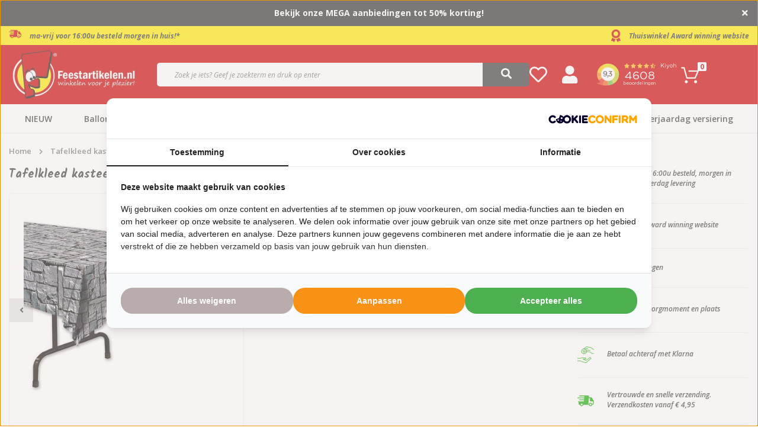

--- FILE ---
content_type: text/html;charset=utf-8
request_url: https://www.feestartikelen.nl/tafelkleed-kasteelmuur.html
body_size: 35220
content:
<!DOCTYPE html>
<html lang="nl">
  
  <head>
  
	                                                                                                                                                                                                                                                                                                                                                                                                                                                                                                                                                                                                                                                                                                                                                                                                                                                                                                                                                                                                                                                                                                                                                                                                                                                                                                                                                                                                                                                                                                                                                                                                                                                                                                                                                                                                                                                                                                                                                                                                                                                                                                                                                                                                                                                                                                                                                                                                                                                                                                                                                                                                                                                                                                                                                                                                                                                                                                                                                                                                                                                                                                                                                                                                                                                                                                                                                                                                                                                                                                                                                                                                                                                                                                                                                                                                                                                                                                                                                                                                                                                                                                                                                                            
  

        				

  <script type="text/javascript">
    var page_account_id = undefined;
        
  	function getIP(json) {      
      for (let i = 0; i < window.dataLayer.length; i++) {
        let layer = window.dataLayer[i];
        if (layer.event === 'data_ready') {
          layer.technology.ip_address = json.ip;
        }
      }
  	}
    
    window.dataLayer = window.dataLayer || [];
    window.dataLayer.push({ page: null }); 
    window.dataLayer.push({
      "event": "data_ready",
        "user":{
          "user_id": page_account_id
        },
        "page":{
          "page_type": "product_detail"
        },
        "technology":{
          "platform": "web",
          "ip_address": ""
        }
    });
  </script>

	<script type="application/javascript" src="https://api.ipify.org?format=jsonp&callback=getIP"></script>

  
  <!-- Google Tag Manager -->
<script>(function(w,d,s,l,i){w[l]=w[l]||[];w[l].push({'gtm.start':
new Date().getTime(),event:'gtm.js'});var f=d.getElementsByTagName(s)[0],
j=d.createElement(s),dl=l!='dataLayer'?'&l='+l:'';j.async=true;j.src=
'https://www.googletagmanager.com/gtm.js?id='+i+dl;f.parentNode.insertBefore(j,f);
})(window,document,'script','dataLayer','GTM-F39K8');</script>
<!-- End Google Tag Manager -->  
<!--   Blocks head -->
      <meta charset="utf-8"/>
<!-- [START] 'blocks/head.rain' -->
<!--

  (c) 2008-2026 Lightspeed Netherlands B.V.
  http://www.lightspeedhq.com
  Generated: 22-01-2026 @ 00:30:07

-->
<link rel="canonical" href="https://www.feestartikelen.nl/tafelkleed-kasteelmuur.html"/>
<link rel="alternate" href="https://www.feestartikelen.nl/index.rss" type="application/rss+xml" title="Nieuwe producten"/>
<meta name="robots" content="noodp,noydir"/>
<meta name="google-site-verification" content="n9b47vlz6-geSPX6uGeJ01is8N9mSVV5vZbvRSreiDM"/>
<meta property="og:url" content="https://www.feestartikelen.nl/tafelkleed-kasteelmuur.html?source=facebook"/>
<meta property="og:site_name" content="Feestartikelen.nl"/>
<meta property="og:title" content="Tafelkleed kasteel - Alles voor een kinderfeestje - Feestartikelen.nl"/>
<meta property="og:description" content="Op zoek naar feestartikelen voor een ridder of prinsessen kinderfeestje? Bekijk onze collectie themafeest versiering voor verjaardagen."/>
<meta property="og:image" content="https://cdn.webshopapp.com/shops/257843/files/299977281/tafelkleed-kasteelmuur.jpg"/>
<script>
</script>
<script src="https://eu1-config.doofinder.com/2.x/2813ce79-7ac1-4029-a62f-493f4c61fcd6.js" async></script>
</script>
<script>
(function() {
    // Define constants
    const BRAND_SUFFIX = " - Feestartikelen.nl";
    const MAX_LENGTH = 60;

    // Function to optimize the title
    function optimizeTitle() {
        // Get the title element
        const titleElement = document.querySelector('title');
        if (!titleElement) return;
        
        // Get current title text
        const currentTitle = titleElement.textContent;
        console.log("Original title:", currentTitle, "Length:", currentTitle.length);
        
        // Check if title contains suffix and exceeds max length
        if (currentTitle.includes(BRAND_SUFFIX) && currentTitle.length > MAX_LENGTH) {
            // Create new title without the suffix
            const newTitle = currentTitle.replace(BRAND_SUFFIX, '');
            
            // Update the title element
            titleElement.textContent = newTitle;
            console.log("Updated title:", newTitle, "Length:", newTitle.length);
        }
    }

    // Function to observe title changes (for dynamically updated titles)
    function observeTitleChanges() {
        // Set up mutation observer for the head element
        const observer = new MutationObserver(function(mutations) {
            mutations.forEach(function(mutation) {
                // Check if title was added or modified
                if (mutation.type === 'childList' || 
                      (mutation.type === 'characterData' && mutation.target.parentNode.nodeName === 'TITLE')) {
                    optimizeTitle();
                }
            });
        });
        
        // Start observing the document head for title changes
        observer.observe(document.head, {
            childList: true,
            subtree: true,
            characterData: true
        });
    }

    // Execute optimization immediately
    optimizeTitle();
    
    // Also run when DOM is fully loaded
    if (document.readyState !== 'complete') {
        window.addEventListener('load', optimizeTitle);
    }
    
    // Set up observer for dynamic title changes
    observeTitleChanges();
    
    // For single-page applications, rerun when the URL changes
    window.addEventListener('popstate', function() {
        // Wait a short time to allow the title to update
        setTimeout(optimizeTitle, 50);
    });
})();
</script>
<script>
<meta http-equiv="Content-Security-Policy" content="
        default-src 'self';
        script-src 'self' 'unsafe-inline' 'unsafe-eval'
                https://cdn.webshopapp.com
                https://www.googletagmanager.com
                https://www.clarity.ms
                https://bat.bing.com
                https://connect.facebook.net
                https://www.google-analytics.com
                https://www.googleoptimize.com
                https://cdnjs.cloudflare.com
                https://ajax.googleapis.com
                https://sdk.beeketing.com
                https://consent.cookiebot.com
                https://consentcdn.cookiebot.com
                https://lightspeed.multisafepay.com
                https://prism.app-us1.com
                https://trackcmp.net
                https://diffuser-cdn.app-us1.com
                https://api.ipify.org
                https://eu1-config.doofinder.com
                https://www.clickcease.com
                https://monitor.clickcease.com;
        style-src 'self' 'unsafe-inline'
                https://cdn.webshopapp.com
                https://fonts.googleapis.com
                https://sdk.beeketing.com
                https://cdnjs.cloudflare.com;
        img-src 'self' data:
                https://cdn.webshopapp.com
                https://bat.bing.com
                https://www.facebook.com
                https://imgsct.cookiebot.com
                https://monitor.clickcease.com
                https://www.google-analytics.com
                https://stats.g.doubleclick.net
                https://kiyoh-lightspeed.interactivated.me
                https://kiyoh.com;
        font-src 'self'
                https://fonts.gstatic.com
                https://cdn.webshopapp.com
                https://cdnjs.cloudflare.com;
        connect-src 'self'
                https://www.google-analytics.com
                https://stats.g.doubleclick.net
                https://sdk.beeketing.com
                https://bat.bing.com
                https://api.ipify.org
                https://prism.app-us1.com;
        frame-src 'self'
                https://www.googletagmanager.com
                https://consentcdn.cookiebot.com
                https://sdk.beeketing.com
                https://www.youtube.com;
        object-src 'none';
        base-uri 'self';
        form-action 'self' https://lightspeed.multisafepay.com;
        upgrade-insecure-requests;
">
</script>
<script>
  // Function to add x-default hreflang tag pointing to nl-nl version
    (function() {
        // Get the current page URL
        const currentPath = window.location.pathname;
        
        // Create the x-default link element
        const xDefaultLink = document.createElement('link');
        xDefaultLink.rel = 'alternate';
        xDefaultLink.hreflang = 'x-default';
        
        // Set the href to the nl-nl version (your main domain) of the current page
        xDefaultLink.href = 'https://www.feestartikelen.nl' + currentPath;
        
        // Add the link to the document head
        document.head.appendChild(xDefaultLink);
    })();
</script>
<script>
document.addEventListener('DOMContentLoaded', function() {
        // Check if this is a product detail page (which you want to skip)
        // Most reliable method: Check for #productpage element which is unique to PDPs
        if (document.querySelector('#productpage') !== null) return;
        
        // Find product elements on the page
        const productElements = document.querySelectorAll('.product');
        
        // Skip if we have no products on the page
        if (productElements.length === 0) return;
        
        // Find the last script in the head with application/ld+json type
        const existingLdJsonScripts = document.querySelectorAll('script[type="application/ld+json"]');
        
        // If no existing scripts, append to head
        if (existingLdJsonScripts.length === 0) {
                appendStructuredData();
                return;
        }
        
        // Find the last script in the existing LD+JSON scripts
        const lastExistingScript = existingLdJsonScripts[existingLdJsonScripts.length - 1];
        
        // Collect page metadata
        const pageTitle = document.querySelector('h1')?.textContent || 'Product Collection';
        const pageUrl = window.location.href;
        
        // Create Product Collection Schema
        const productCollectionSchema = {
                "@context": "https://schema.org",
                "@type": "ProductCollection",
                "name": pageTitle,
                "description": document.querySelector('.collection-content .description')?.textContent || pageTitle,
                "url": pageUrl
        };
        
        // Create Product Schemas
        const productSchemas = Array.from(productElements).map(productEl => {
                const productData = productEl.dataset.object ? JSON.parse(productEl.dataset.object) : null;
                if (!productData) return null;
                
                // Get product image
                let imageUrl = null;
                
                // From analyzing the HTML, we can see the product data structure stores image as an ID,
                // but the actual image URL is in the img element within the product
                // First try to find the image in the div.image-overlay
                const overlayImgElement = productEl.querySelector('.image-overlay img');
                if (overlayImgElement && overlayImgElement.src) {
                      imageUrl = overlayImgElement.src;
                      
                      // Replace thumbnail size with full size by removing size constraints
                      // Current format: https://cdn.webshopapp.com/shops/257843/files/468345583/300x300x2/t-shirt-super-40-one-size.jpg
                      // We want: https://cdn.webshopapp.com/shops/257843/files/468345583/t-shirt-super-40-one-size.jpg
                      imageUrl = imageUrl.replace(/\/\d+x\d+x\d+\//, '/');
                } else {
                      // Fallback to any img in the product element
                      const imgElement = productEl.querySelector('img');
                      if (imgElement && imgElement.src) {
                          imageUrl = imgElement.src;
                          imageUrl = imageUrl.replace(/\/\d+x\d+x\d+\//, '/');
                      }
                }
                
                // Make sure the image URL is absolute
                if (imageUrl && !imageUrl.startsWith('http')) {
                      // If it's a relative URL, convert to absolute
                      if (imageUrl.startsWith('/')) {
                          // Domain relative path
                          imageUrl = window.location.origin + imageUrl;
                      } else {
                          // Path relative to current URL
                          const urlPath = window.location.pathname.substring(0, window.location.pathname.lastIndexOf('/') + 1);
                          imageUrl = window.location.origin + urlPath + imageUrl;
                      }
                }
                
                return {
                      "@context": "https://schema.org",
                      "@type": "Product",
                      "name": productData.title,
                      "description": productData.description || '',
                      "sku": productData.sku,
                      "image": imageUrl,
                      "offers": {
                          "@type": "Offer",
                          "priceCurrency": "EUR",
                          "price": productData.price.price,
                          "availability": productData.available ? "https://schema.org/InStock" : "https://schema.org/OutOfStock",
                          "url": `https://www.feestartikelen.nl/${productData.url}`
                      }
                };
        }).filter(Boolean);
        
        // Create script tag for Product Collection
        const collectionScriptTag = document.createElement('script');
        collectionScriptTag.type = 'application/ld+json';
        collectionScriptTag.textContent = JSON.stringify(productCollectionSchema);
        
        // Create script tag for Products
        const productsScriptTag = document.createElement('script');
        productsScriptTag.type = 'application/ld+json';
        productsScriptTag.textContent = JSON.stringify(productSchemas);
        
        // Insert after the last existing LD+JSON script
        if (lastExistingScript.parentNode) {
                lastExistingScript.parentNode.insertBefore(productsScriptTag, lastExistingScript.nextSibling);
                lastExistingScript.parentNode.insertBefore(collectionScriptTag, productsScriptTag.nextSibling);
        } else {
                // Fallback to appending to head if something goes wrong
                appendStructuredData();
        }
        
        function appendStructuredData() {
                document.head.appendChild(collectionScriptTag);
                document.head.appendChild(productsScriptTag);
        }
});
</script>
<script>
document.addEventListener('DOMContentLoaded', function() {
        // Skip homepage
        if (window.location.pathname === '/' || window.location.pathname === '') {
                console.log("Skipping homepage - no schema added by this script.");
                return;
        }

        // Skip if URL ends with .html
        if (window.location.pathname.endsWith('.html')) return;

        // Collect page metadata
        const pageTitle = document.querySelector('title')?.textContent || '';
        const pageDescription = document.querySelector('meta[name="description"]')?.getAttribute('content') || '';
        const pageUrl = window.location.href;
        
        // Determine page type
        const productElements = document.querySelectorAll('.product');
        const subcategoryElements = document.querySelectorAll('.categories .category');
        
        // Variable to store schema type
        let schemaType = 'WebPage';
        let mainEntity = null;

        // Decide schema type
        if (productElements.length > 0) {
                // Product listing page
                schemaType = 'CollectionPage';
                mainEntity = {
                      "@type": "ProductCollection",
                      "name": pageTitle,
                      "numberOfItems": productElements.length
                };

                // Create CollectionPage schema
                const collectionPageSchema = {
                      "@context": "https://schema.org",
                      "@type": "CollectionPage",
                      "name": pageTitle,
                      "description": pageDescription,
                      "url": pageUrl,
                      "mainEntity": mainEntity
                };

                // Create script tag for CollectionPage Schema
                const collectionPageScriptTag = document.createElement('script');
                collectionPageScriptTag.type = 'application/ld+json';
                collectionPageScriptTag.textContent = JSON.stringify(collectionPageSchema);

                // Insert CollectionPage schema
                document.head.appendChild(collectionPageScriptTag);

                return; // Exit after handling product listing page
        } 
        
        // Handle subcategory or other pages
        if (subcategoryElements.length > 0) {
                // Subcategory listing page
                schemaType = 'WebPage';
                mainEntity = {
                      "@type": "WebPageElement",
                      "name": "Subcategory Listing",
                      "description": `Subcategories for ${pageTitle}`,
                      "numberOfSubcategories": subcategoryElements.length
                };
        }
        
        // Create WebPage schema
        let webPageSchema = {
                "@context": "https://schema.org",
                "@type": schemaType,
                "name": pageTitle,
                "description": pageDescription,
                "url": pageUrl
        };
        
        // Add main entity if exists
        if (mainEntity) {
                webPageSchema.mainEntity = mainEntity;
        }
        
        // Try to extract breadcrumb from existing scripts
        const existingBreadcrumbScript = Array.from(document.querySelectorAll('script[type="application/ld+json"]'))
                .find(script => {
                      try {
                          const data = JSON.parse(script.textContent);
                          return data['@type'] === 'BreadcrumbList';
                      } catch {
                          return false;
                      }
                });
        
        // If breadcrumb exists, add it to the schema
        if (existingBreadcrumbScript) {
                try {
                      const breadcrumbData = JSON.parse(existingBreadcrumbScript.textContent);
                      webPageSchema.breadcrumb = breadcrumbData;
                } catch {}
        }
        
        // Create script tag for WebPage Schema
        const webPageScriptTag = document.createElement('script');
        webPageScriptTag.type = 'application/ld+json';
        webPageScriptTag.textContent = JSON.stringify(webPageSchema);

        // Insert WebPage schema
        document.head.appendChild(webPageScriptTag);
});
</script>
<script>
document.addEventListener('DOMContentLoaded', function() {
        // Check if this is a product detail page (which you want to skip)
        // Updated logic: Check for #productpage element which is unique to product detail pages
        if (document.querySelector('#productpage') !== null) return;
        
        // Find product elements on the page
        const productElements = document.querySelectorAll('.product');
        
        // Skip if we have no products on the page
        if (productElements.length === 0) return;
        
        // Collect page metadata
        const pageTitle = document.querySelector('h1')?.textContent || 'Product Collection';
        const pageUrl = window.location.href;
        
        // Create ItemList Schema
        const itemListSchema = {
                "@context": "https://schema.org",
                "@type": "ItemList",
                "name": pageTitle,
                "description": document.querySelector('.collection-content .description')?.textContent || `Collection of products: ${pageTitle}`,
                "url": pageUrl,
                "numberOfItems": productElements.length,
                "itemListElement": []
        };
        
        // Add each product to the itemListElement array
        Array.from(productElements).forEach((productEl, index) => {
                const productData = productEl.dataset.object ? JSON.parse(productEl.dataset.object) : null;
                if (!productData) return;
                
                // Get proper image URL
                let imageUrl = '';
                
                // First try to find image in overlay (best quality)
                const imgElement = productEl.querySelector('.image-overlay img');
                if (imgElement && imgElement.src) {
                      imageUrl = imgElement.src;
                      // Replace thumbnail size with full size by removing size constraints
                      imageUrl = imageUrl.replace(/\/\d+x\d+x\d+\//, '/');
                } 
                // If not found, try any other img in the product element
                else if (productEl.querySelector('img')) {
                      imageUrl = productEl.querySelector('img').src;
                      imageUrl = imageUrl.replace(/\/\d+x\d+x\d+\//, '/');
                }
                // If still not found, construct URL from domain and product ID if available
                else if (productData.image) {
                      imageUrl = `https://cdn.webshopapp.com/shops/257843/files/${productData.image}/image.jpg`;
                }
                
                // Make sure the image URL is absolute
                if (imageUrl && !imageUrl.startsWith('http')) {
                      // If it's a relative URL, convert to absolute
                      if (imageUrl.startsWith('/')) {
                          // Domain relative path
                          imageUrl = window.location.origin + imageUrl;
                      } else {
                          // Path relative to current URL
                          const urlPath = window.location.pathname.substring(0, window.location.pathname.lastIndexOf('/') + 1);
                          imageUrl = window.location.origin + urlPath + imageUrl;
                      }
                }
                
                // Create ListItem schema for each product
                const listItem = {
                      "@type": "ListItem",
                      "position": index + 1,
                      "item": {
                          "@type": "Product",
                          "name": productData.title,
                          "description": productData.description || '',
                          "sku": productData.sku,
                          "url": `https://www.feestartikelen.nl/${productData.url}`,
                          "image": imageUrl,
                          "offers": {
                              "@type": "Offer",
                              "priceCurrency": "EUR",
                              "price": productData.price.price,
                              "availability": productData.available ? "https://schema.org/InStock" : "https://schema.org/OutOfStock",
                              "url": `https://www.feestartikelen.nl/${productData.url}`
                          }
                      }
                };
                
                itemListSchema.itemListElement.push(listItem);
        });
        
        // Create script tag for ItemList
        const scriptTag = document.createElement('script');
        scriptTag.type = 'application/ld+json';
        scriptTag.textContent = JSON.stringify(itemListSchema);
        
        // Find existing LD+JSON scripts
        const existingLdJsonScripts = document.querySelectorAll('script[type="application/ld+json"]');
        
        // Insert script appropriately
        if (existingLdJsonScripts.length > 0) {
                // Add after the last existing LD+JSON script
                const lastExistingScript = existingLdJsonScripts[existingLdJsonScripts.length - 1];
                if (lastExistingScript.parentNode) {
                      lastExistingScript.parentNode.insertBefore(scriptTag, lastExistingScript.nextSibling);
                } else {
                      document.head.appendChild(scriptTag);
                }
        } else {
                // No existing scripts, append to head
                document.head.appendChild(scriptTag);
        }
        
        // For debugging
        console.log('ItemList structured data added with', productElements.length, 'products');
});
</script>
<script>
(function() {
        // Functie om direct URL-gebaseerde detectie te doen
        function isProductPageByUrl() {
                var path = window.location.pathname;
                return path.endsWith('.html') && 
                         !path.includes('/blog/') && 
                         !path.includes('/service/') &&
                         !path.includes('/page/');
        }
        
        // Gebruik direct de URL-gebaseerde detectie
        var isProduct = isProductPageByUrl();
        
        // 1. Stel og:type in op basis van paginatype
        var ogType = document.querySelector('meta[property="og:type"]');
        if (!ogType) {
                ogType = document.createElement('meta');
                ogType.setAttribute('property', 'og:type');
                ogType.setAttribute('content', isProduct ? 'product' : 'website');
                document.head.appendChild(ogType);
        } else {
                ogType.setAttribute('content', isProduct ? 'product' : 'website');
        }
        
        // 2. Fix og:url om overeen te komen met canonical URL
        var canonical = document.querySelector('link[rel="canonical"]');
        if (canonical) {
                var canonicalUrl = canonical.getAttribute('href');
                
                var ogUrl = document.querySelector('meta[property="og:url"]');
                if (ogUrl) {
                      ogUrl.setAttribute('content', canonicalUrl);
                } else {
                      ogUrl = document.createElement('meta');
                      ogUrl.setAttribute('property', 'og:url');
                      ogUrl.setAttribute('content', canonicalUrl);
                      document.head.appendChild(ogUrl);
                }
        }
        
        // 3. Fix og:image voor ALLE paginatypes, niet alleen non-product pagina's
        var ogImage = document.querySelector('meta[property="og:image"]');
        var hasValidOgImage = ogImage && ogImage.getAttribute('content') && ogImage.getAttribute('content').trim() !== '';
        
        if (!hasValidOgImage) {
                // Probeer eerst direct voor sneller resultaat (zonder te wachten op DOMContentLoaded)
                var imgSrc = findFirstImage() || findStructuredDataImage();
                if (imgSrc) {
                      setOgImage(imgSrc, ogImage);
                } else {
                      // Als we geen afbeelding konden vinden, wacht tot de DOM geladen is en probeer opnieuw
                      document.addEventListener('DOMContentLoaded', function() {
                          imgSrc = findFirstImage() || findStructuredDataImage();
                          if (imgSrc) {
                              setOgImage(imgSrc, ogImage);
                          } else {
                              console.log('[OG Fix] Geen geschikte afbeelding gevonden voor og:image');
                          }
                      });
                }
        }
        
        // Functie om afbeelding uit structured data te vinden
        function findStructuredDataImage() {
                var scriptTags = document.querySelectorAll('script[type="application/ld+json"]');
                for (var i = 0; i < scriptTags.length; i++) {
                      try {
                          var jsonData = JSON.parse(scriptTags[i].textContent);
                          
                          // Controleer of we een array of een single object hebben
                          var dataArray = Array.isArray(jsonData) ? jsonData : [jsonData];
                          
                          // Loop door de data items
                          for (var j = 0; j < dataArray.length; j++) {
                              var data = dataArray[j];
                              
                              // Zoek naar product afbeeldingen
                              if (data && data["@type"] === "Product" && data.image) {
                                  return data.image;
                              }
                              
                              // Zoek naar ItemList afbeeldingen
                              if (data && data["@type"] === "ItemList" && data.itemListElement && data.itemListElement.length > 0) {
                                  for (var k = 0; k < data.itemListElement.length; k++) {
                                      var item = data.itemListElement[k];
                                      if (item.item && item.item.image) {
                                          // Als de afbeelding een ID is, converteer naar URL
                                          var imgId = item.item.image;
                                          if (typeof imgId === 'number') {
                                              return 'https://cdn.webshopapp.com/shops/257843/files/' + imgId + '/800x800x2/image.jpg';
                                          }
                                          return item.item.image;
                                      }
                                  }
                              }
                              
                              // Zoek naar ProductCollection afbeeldingen
                              if (data && data["@type"] === "ProductCollection" && data.image) {
                                  return data.image;
                              }
                          }
                      } catch (e) {
                          console.log('[OG Fix] Error bij het parsen van JSON-LD:', e);
                      }
                }
                return null;
        }
        
        // Helper functie om og:image in te stellen
        function setOgImage(imgSrc, ogImage) {
                // Controleer of het een relatieve URL is en maak absoluut indien nodig
                if (!imgSrc.match(/^https?:\/\//i)) {
                      var baseUrl = window.location.protocol + '//' + window.location.host;
                      imgSrc = imgSrc.startsWith('/') ? baseUrl + imgSrc : baseUrl + '/' + imgSrc;
                }
                
                // Vervang thumbnail afmetingen door grotere afmetingen indien mogelijk
                imgSrc = imgSrc.replace(/\/\d+x\d+x\d+\//, '/1200x1200x2/');
                
                if (ogImage) {
                      ogImage.setAttribute('content', imgSrc);
                } else {
                      ogImage = document.createElement('meta');
                      ogImage.setAttribute('property', 'og:image');
                      ogImage.setAttribute('content', imgSrc);
                      document.head.appendChild(ogImage);
                }
                
                // Voeg ook og:image:width en og:image:height toe
                ensureOgImageDimensions(1200, 1200);
                
                console.log('[OG Fix] og:image ingesteld op: ' + imgSrc);
        }
        
        // Helper functie om og:image dimensies toe te voegen
        function ensureOgImageDimensions(width, height) {
                // Voeg og:image:width toe
                var ogImageWidth = document.querySelector('meta[property="og:image:width"]');
                if (!ogImageWidth) {
                      ogImageWidth = document.createElement('meta');
                      ogImageWidth.setAttribute('property', 'og:image:width');
                      ogImageWidth.setAttribute('content', width.toString());
                      document.head.appendChild(ogImageWidth);
                } else {
                      ogImageWidth.setAttribute('content', width.toString());
                }
                
                // Voeg og:image:height toe
                var ogImageHeight = document.querySelector('meta[property="og:image:height"]');
                if (!ogImageHeight) {
                      ogImageHeight = document.createElement('meta');
                      ogImageHeight.setAttribute('property', 'og:image:height');
                      ogImageHeight.setAttribute('content', height.toString());
                      document.head.appendChild(ogImageHeight);
                } else {
                      ogImageHeight.setAttribute('content', height.toString());
                }
        }
        
        // Functie om de eerste bruikbare afbeelding te vinden op een pagina
        function findFirstImage() {
                // Detecteren of het een catalog pagina is met subcategorieën
                var isCatalogPage = document.querySelector('.page-container.catalog') !== null || 
                                      document.querySelector('.category-area') !== null;
                
                // Detecteren of het een product listing pagina (PLP) is
                var isProductListingPage = document.querySelector('.page-container.collection') !== null || 
                                             document.querySelector('.products-area') !== null ||
                                             document.querySelector('.collection-product-row') !== null;
                
                // Probeer eerst de collection-content afbeelding (bovenste header afbeelding)
                var collectionImage = document.querySelector('.collection-content .image img');
                if (collectionImage && collectionImage.getAttribute('src') && !isLazyLoadingPlaceholder(collectionImage)) {
                      return collectionImage.getAttribute('src');
                }
                
                if (isCatalogPage) {
                      // Zoek de eerste afbeelding in een subcategorie banner
                      return findFirstCategoryImage();
                } else if (isProductListingPage) {
                      // Zoek de eerste product afbeelding
                      return findFirstProductImage();
                }
                
                // Fallback: probeer beide methoden als automatische detectie niet werkt
                var imgSrc = findFirstCategoryImage() || findFirstProductImage();
                
                // Extra Feestartikelen.nl-specifieke fallback: zoek binnen content area
                if (!imgSrc) {
                      var contentImg = document.querySelector('.content-area img[src]:not([src*="blank.gif"])');
                      if (contentImg && contentImg.getAttribute('src') && !isLazyLoadingPlaceholder(contentImg)) {
                          imgSrc = contentImg.getAttribute('src');
                      }
                }
                
                // Voor PLP pagina's - probeer direct de eerste product afbeelding te pakken
                if (!imgSrc) {
                      var firstProductImg = document.querySelector('.collection-product-col .image-wrap img');
                      if (firstProductImg && firstProductImg.getAttribute('src') && !isLazyLoadingPlaceholder(firstProductImg)) {
                          imgSrc = firstProductImg.getAttribute('src');
                      }
                }
                
                return imgSrc;
        }
        
        // Functie om de eerste subcategorie afbeelding te vinden
        function findFirstCategoryImage() {
                // Verschillende mogelijke selectors voor subcategorie afbeeldingen
                var selectors = [
                      // Typische subcategorie banners voor Feestartikelen.nl
                      '.category-area .banner img[src]:not([src*="blank.gif"])',
                      '.banner img[src]:not([src*="blank.gif"])',
                      '.category img[src]:not([src*="blank.gif"])',
                      '.category-banner img[src]:not([src*="blank.gif"])',
                      '.subcategories img[src]:not([src*="blank.gif"])',
                      
                      // Fallback voor andere structuren
                      '.catalog-item img[src]:not([src*="blank.gif"])',
                      '.category-grid img[src]:not([src*="blank.gif"])',
                      '.category-list img[src]:not([src*="blank.gif"])'
                ];
                
                // Probeer elke selector tot we een geldige afbeelding vinden
                for (var i = 0; i < selectors.length; i++) {
                      var img = document.querySelector(selectors[i]);
                      if (img && img.getAttribute('src') && !isLazyLoadingPlaceholder(img)) {
                          return img.getAttribute('src');
                      }
                }
                
                // Geen afbeelding gevonden met de basisselectors, probeer data-src attributen
                var lazyImg = document.querySelector('.category-area img[data-src]:not([data-src*="blank.gif"])');
                if (lazyImg && lazyImg.getAttribute('data-src')) {
                      return lazyImg.getAttribute('data-src');
                }
                
                return null;
        }
        
        // Functie om de eerste productafbeelding te vinden
        function findFirstProductImage() {
                // Vind het eerste productitem in de lijst
                var firstItem = document.querySelector('.products-area .item.is_grid, .products-listing .product-item, .collection-product-col');
                if (!firstItem) return null;
                
                // 1. Probeer eerst de s-img (primaire) afbeelding binnen het eerste item
                var sImg = firstItem.querySelector('.s-img img, .product-image img, .image-wrap img');
                if (sImg && sImg.getAttribute('src') && !isLazyLoadingPlaceholder(sImg)) {
                      return sImg.getAttribute('src');
                }
                
                // 2. Probeer daarna de m-img afbeelding binnen picture element
                var mImgInPicture = firstItem.querySelector('.m-img picture img, .product-thumbnail picture img');
                if (mImgInPicture && mImgInPicture.getAttribute('src') && !isLazyLoadingPlaceholder(mImgInPicture)) {
                      return mImgInPicture.getAttribute('src');
                }
                
                // 3. Probeer direct m-img afbeelding
                var mImg = firstItem.querySelector('.m-img img, .product-thumbnail img');
                if (mImg && mImg.getAttribute('src') && !isLazyLoadingPlaceholder(mImg)) {
                      return mImg.getAttribute('src');
                }
                
                // 4. Probeer data-src attribuut voor lazy-loaded afbeeldingen die nog niet geladen zijn
                var lazyImg = firstItem.querySelector('img[data-src]');
                if (lazyImg && lazyImg.getAttribute('data-src') && !lazyImg.getAttribute('data-src').includes('blank.gif')) {
                      return lazyImg.getAttribute('data-src');
                }
                
                // 5. Probeer data-org-src attribuut (soms gebruikt voor lazy loading)
                var orgSrcImg = firstItem.querySelector('img[data-org-src]');
                if (orgSrcImg && orgSrcImg.getAttribute('data-org-src') && !orgSrcImg.getAttribute('data-org-src').includes('blank.gif')) {
                      return orgSrcImg.getAttribute('data-org-src');
                }
                
                // 6. Als laatste optie, doorzoek alle img elementen in het eerste item
                var allImages = firstItem.querySelectorAll('img');
                for (var i = 0; i < allImages.length; i++) {
                      if (allImages[i].getAttribute('src') && !isLazyLoadingPlaceholder(allImages[i])) {
                          return allImages[i].getAttribute('src');
                      }
                }
                
                return null;
        }
        
        // Controleren of een afbeelding een lazy-loading placeholder is
        function isLazyLoadingPlaceholder(imgElement) {
                if (!imgElement || !imgElement.getAttribute('src')) return true;
                
                var src = imgElement.getAttribute('src');
                
                // Controleer verschillende vormen van placeholders
                return src.includes('blank.gif') || 
                         src.includes('placeholder') || 
                         src.includes('loading.gif') || 
                         src.endsWith('transparent.png') ||
                         src.includes('assets/blank.gif') ||
                         src.includes('no-image.jpg') ||
                         src.includes('no-photo.jpg') ||
                         src === '[data-uri]';
        }
        
        // Voeg extra OpenGraph meta tags toe voor betere social media sharing
        function addSocialMetaTags() {
                // Voeg og:site_name toe voor feestartikelen.nl
                var ogSiteName = document.querySelector('meta[property="og:site_name"]');
                if (!ogSiteName) {
                      ogSiteName = document.createElement('meta');
                      ogSiteName.setAttribute('property', 'og:site_name');
                      ogSiteName.setAttribute('content', 'Feestartikelen.nl');
                      document.head.appendChild(ogSiteName);
                }
                
                // Voeg og:locale toe
                var ogLocale = document.querySelector('meta[property="og:locale"]');
                if (!ogLocale) {
                      ogLocale = document.createElement('meta');
                      ogLocale.setAttribute('property', 'og:locale');
                      ogLocale.setAttribute('content', 'nl_NL');
                      document.head.appendChild(ogLocale);
                }
                
                // Voeg og:title toe als die niet bestaat
                var ogTitle = document.querySelector('meta[property="og:title"]');
                if (!ogTitle) {
                      var pageTitle = document.querySelector('h1') || document.querySelector('title');
                      if (pageTitle) {
                          ogTitle = document.createElement('meta');
                          ogTitle.setAttribute('property', 'og:title');
                          ogTitle.setAttribute('content', pageTitle.textContent || pageTitle.innerText);
                          document.head.appendChild(ogTitle);
                      }
                }
                
                // Voeg og:description toe als die niet bestaat
                var ogDescription = document.querySelector('meta[property="og:description"]');
                if (!ogDescription) {
                      var pageDescription = document.querySelector('.collection-content .description') || 
                                           document.querySelector('meta[name="description"]');
                      if (pageDescription) {
                          ogDescription = document.createElement('meta');
                          ogDescription.setAttribute('property', 'og:description');
                          ogDescription.setAttribute('content', pageDescription.textContent || pageDescription.content || '');
                          document.head.appendChild(ogDescription);
                      }
                }
        }
        
        // Voer de extra functie uit om sociale metatags toe te voegen
        addSocialMetaTags();
        
        console.log('[OG Fix] Pagina gedetecteerd als: ' + (isProduct ? 'product' : 'website') + ' op Feestartikelen.nl');
})();
</script>
<script>
// Category Page Validation Script
// Detects invalid paginated pages and applies SEO protection
(function() {
        'use strict';
        
        // Extract current page number from URL
        function getCurrentPageNumber() {
                const urlPath = window.location.pathname;
                const pageMatch = urlPath.match(/\/page(\d+)\.html$/);
                return pageMatch ? parseInt(pageMatch[1], 10) : 1;
        }
        
        // Check if current page number exists in pagination links
        function validatePageExistence(currentPage) {
                const paginationSelectors = [
                      '.pagination a',
                      '.page-numbers a', 
                      '.pager a',
                      'a[href*="/page"]',
                      '.category-pagination a'
                ];
                
                let paginationLinks = [];
                
                // Try different selectors to find pagination
                for (const selector of paginationSelectors) {
                      const links = document.querySelectorAll(selector);
                      if (links.length > 0) {
                          paginationLinks = Array.from(links);
                          break;
                      }
                }
                
                if (paginationLinks.length === 0) {
                      // No pagination found - if we're on page > 1, it's likely invalid
                      return currentPage === 1;
                }
                
                // Extract page numbers from pagination links
                const pageNumbers = new Set();
                pageNumbers.add(1); // Page 1 always exists
                
                paginationLinks.forEach(link => {
                      const href = link.getAttribute('href');
                      const text = link.textContent.trim();
                      
                      if (href) {
                          const match = href.match(/\/page(\d+)\.html/);
                          if (match) {
                              pageNumbers.add(parseInt(match[1], 10));
                          }
                      }
                      
                      // Also check link text for page numbers (like "2", "3", etc.)
                      if (text && /^\d+$/.test(text)) {
                          pageNumbers.add(parseInt(text, 10));
                      }
                });
                
                // Page is valid ONLY if it exists in the pagination links
                return pageNumbers.has(currentPage);
        }
        
        // Apply SEO protection for invalid pages
        function applyInvalidPageProtection() {
                // Add noindex, nofollow meta tag
                const noIndexMeta = document.createElement('meta');
                noIndexMeta.name = 'robots';
                noIndexMeta.content = 'noindex, nofollow';
                document.head.appendChild(noIndexMeta);
                
                // Set canonical to first page (without /pageX.html)
                const firstPageUrl = getFirstPageUrl();
                setCanonicalUrl(firstPageUrl);
                
                // Set 404-like status (for analytics/monitoring)
                if (window.gtag) {
                      gtag('event', 'page_view', {
                          'custom_parameter': 'invalid_pagination_page'
                      });
                }
                
                // Add a data attribute for debugging
                document.documentElement.setAttribute('data-invalid-page', 'true');
                
                console.warn('Invalid pagination page detected. SEO protection applied.');
        }
        
        // Apply valid page optimization
        function applyValidPageOptimization(currentPage) {
                // Set canonical to current page URL (self-referencing)
                const currentUrl = window.location.href;
                setCanonicalUrl(currentUrl);
                
                // Add page number to title if not already present
                const title = document.title;
                if (currentPage > 1 && !title.includes(`Pagina ${currentPage}`) && !title.includes(`Page ${currentPage}`)) {
                      document.title = `${title} - Pagina ${currentPage}`;
                }
                
                console.log(`Valid pagination page ${currentPage} confirmed.`);
        }
        
        // Get first page URL (remove /pageX.html)
        function getFirstPageUrl() {
                const currentUrl = window.location.href;
                return currentUrl.replace(/\/page\d+\.html$/, '/');
        }
        
        // Set canonical URL
        function setCanonicalUrl(url) {
                // Remove any existing canonical tags
                const existingCanonical = document.querySelector('link[rel="canonical"]');
                if (existingCanonical) {
                      existingCanonical.remove();
                }
                
                // Add new canonical tag
                const canonical = document.createElement('link');
                canonical.rel = 'canonical';
                canonical.href = url;
                document.head.appendChild(canonical);
        }
        
        // Main execution
        function init() {
                // Only run on category pages with pagination
                if (!window.location.pathname.includes('/page') && !document.querySelector('.pagination, .page-numbers, .pager')) {
                      return;
                }
                
                const currentPage = getCurrentPageNumber();
                
                // Wait for DOM to be fully loaded
                if (document.readyState === 'loading') {
                      document.addEventListener('DOMContentLoaded', function() {
                          setTimeout(() => executeValidation(currentPage), 100);
                      });
                } else {
                      setTimeout(() => executeValidation(currentPage), 100);
                }
        }
        
        function executeValidation(currentPage) {
                const isValidPage = validatePageExistence(currentPage);
                
                if (isValidPage) {
                      applyValidPageOptimization(currentPage);
                } else {
                      applyInvalidPageProtection();
                }
        }
        
        // Initialize the script
        init();
        
})();
</script>
<script>
  if (window.location.href.indexOf('ajaxpage') !== -1) {
        var meta = document.createElement('meta');
        meta.name = 'robots';
        meta.content = 'noindex, nofollow';
        document.head.appendChild(meta);
    }
</script>
<script src="https://app.dmws.plus/shop-assets/257843/dmws-plus-loader.js?id=8a7b935146beefa9a3ce3515aab17e61"></script>
<!--[if lt IE 9]>
<script src="https://cdn.webshopapp.com/assets/html5shiv.js?2025-02-20"></script>
<![endif]-->
<!-- [END] 'blocks/head.rain' -->
    <!--  END Blocks head -->
  <title>Tafelkleed kasteel - Alles voor een kinderfeestje - Feestartikelen.nl - Feestartikelen.nl</title>
  <HTML>
<!-- Anti-flicker snippet (recommended)  -->
<style>.async-hide { opacity: 0 !important} </style>
<script>(function(a,s,y,n,c,h,i,d,e){s.className+=' '+y;h.start=1*new Date;
h.end=i=function(){s.className=s.className.replace(RegExp(' ?'+y),'')};
(a[n]=a[n]||[]).hide=h;setTimeout(function(){i();h.end=null},c);h.timeout=c;
})(window,document.documentElement,'async-hide','dataLayer',2500,
{'OPT-TC23GCR':true});</script>
<!-- End Anti flicker snippet -->  
   
<script>
window.dataLayer.push({
'currentPage': 'pdp'
});
</script>
      
<script src="https://www.googleoptimize.com/optimize.js?id=OPT-TC23GCR"></script>
    
    
  <meta name="description" content="Op zoek naar feestartikelen voor een ridder of prinsessen kinderfeestje? Bekijk onze collectie themafeest versiering voor verjaardagen." />
  <meta name="keywords" content="Ridder feestartikelen" />
  <meta http-equiv="X-UA-Compatible" content="IE=edge,chrome=1">
  <meta name="viewport" content="width=device-width, initial-scale=1.0">
  <meta name="apple-mobile-web-app-capable" content="yes">
  <meta name="apple-mobile-web-app-status-bar-style" content="black">
  <meta property="fb:app_id" content="966242223397117"/>
  <meta name="facebook-domain-verification" content="ybkwlx60wyb3qq96dook8f0d8vfo1l" />
     
    
    <link rel="preconnect" href="https://fonts.googleapis.com">
	<link rel="preconnect" href="https://fonts.gstatic.com" crossorigin>

  <link rel="preload" href="https://fonts.googleapis.com/css2?family=Kalam:ital,wght@0,300;0,400;0,500;0,600;0,700;1,400;1,500;1,600;1,700&family=Open%20Sans:ital,wght@0,200;0,300;0,400;0,500;0,600;0,700;0,800;0,900;1,200;1,300;1,400;1,500;1,600;1,700;1,800;1,900&display=swap" as="style">

  <link rel="preload" href="https://cdn.webshopapp.com/shops/257843/themes/142169/assets/bootstrap-min.css?2026011408461420201014130037" as="style">
  <link rel="preload" href="https://cdn.webshopapp.com/shops/257843/themes/142169/assets/jquery-fancybox-min.css?2026011408461420201014130037" as="style">
  <link rel="preload" href="https://cdn.webshopapp.com/shops/257843/themes/142169/assets/owl-carousel-min.css?2026011408461420201014130037" as="style">
  <link rel="preload" href="https://cdn.webshopapp.com/shops/257843/themes/142169/assets/all.css?2026011408461420201014130037" as="style">
  <link rel="preload" href="https://cdn.webshopapp.com/shops/257843/themes/142169/assets/feestartikelennl.css?2026011408461420201014130037" as="style">
  <link rel="preload" href="https://cdn.webshopapp.com/shops/257843/themes/142169/assets/semantic.css?2026011408461420201014130037" as="style">
  <link rel="preload" href="https://cdn.webshopapp.com/shops/257843/themes/142169/assets/style.css?2026011408461420201014130037" as="style">
  <link rel="preload" href="https://cdn.webshopapp.com/shops/257843/themes/142169/assets/settings.css?2026011408461420201014130037" as="style">
      <link rel="preload" href="https://cdn.webshopapp.com/assets/gui-2-0.css?2025-02-20" as="style">
    <link rel="preload" href="https://cdn.webshopapp.com/assets/gui-responsive-2-0.css?2025-02-20" as="style">
    <link rel="preload" href="https://cdn.webshopapp.com/shops/257843/themes/142169/assets/zipcheck.css?2026011408461420201014130037" as="style">
      <link rel="preload" href="https://cdn.webshopapp.com/shops/257843/themes/142169/assets/custom.css?2026011408461420201014130037" as="style">
    <link rel="preload" href="https://cdn.webshopapp.com/shops/257843/themes/142169/assets/shopmonkey.css?2026011408461420201014130037" as="style">

  <link rel="preload" href="https://cdn.webshopapp.com/assets/jquery-1-9-1.js?2025-02-20" as="script">
  <link rel="preload" href="https://cdn.webshopapp.com/assets/jquery-ui-1-10-1.js?2025-02-20" as="script">
  <link rel="preload" href="//cdnjs.cloudflare.com/ajax/libs/jqueryui-touch-punch/0.2.3/jquery.ui.touch-punch.min.js" as="script">

  <link rel="preload" href="https://cdn.webshopapp.com/shops/257843/themes/142169/assets/jquery-fancybox-min.js?2026011408461420201014130037" as="script">
  <link rel="preload" href="https://cdn.webshopapp.com/shops/257843/themes/142169/assets/owl-carousel-min.js?2026011408461420201014130037" as="script">
  <link rel="preload" href="https://cdn.webshopapp.com/shops/257843/themes/142169/assets/js-cookie.js?2026011408461420201014130037" as="script">
  <link rel="preload" href="https://cdn.webshopapp.com/shops/257843/themes/142169/assets/global.js?2026011408461420201014130037" as="script">
    <link rel="preload" href="https://cdn.webshopapp.com/shops/257843/themes/142169/assets/xxxx.js?2026011408461420201014130037" as="script">
  <link rel="preload" href="https://cdn.webshopapp.com/shops/257843/themes/142169/assets/xxxx.js?2026011408461420201014130037" as="script">
  <link rel="preload" href="https://cdn.webshopapp.com/shops/257843/themes/142169/assets/xxxx.js?2026011408461420201014130037" as="script">

  
  <link rel="shortcut icon" href="https://cdn.webshopapp.com/shops/257843/themes/142169/assets/favicon.ico?20260105132306" type="image/x-icon" />
  <link rel="shortcut icon" href="https://cdn.webshopapp.com/shops/257843/themes/142169/assets/favicon.ico?20260105132306" type="image/x-icon" /> 
  <link rel="stylesheet" href="https://fonts.googleapis.com/css2?family=Kalam:ital,wght@0,300;0,400;0,500;0,600;0,700;1,400;1,500;1,600;1,700&family=Open%20Sans:ital,wght@0,200;0,300;0,400;0,500;0,600;0,700;0,800;0,900;1,200;1,300;1,400;1,500;1,600;1,700;1,800;1,900&display=swap">
  <link rel="stylesheet" href="https://cdn.webshopapp.com/shops/257843/themes/142169/assets/bootstrap-min.css?2026011408461420201014130037" />
  <link rel="stylesheet" href="https://cdn.webshopapp.com/shops/257843/themes/142169/assets/jquery-fancybox-min.css?2026011408461420201014130037" />  
  <link rel="stylesheet" href="https://cdn.webshopapp.com/shops/257843/themes/142169/assets/owl-carousel-min.css?2026011408461420201014130037" />  
  <link rel="stylesheet" href="https://cdn.webshopapp.com/shops/257843/themes/142169/assets/all.css?2026011408461420201014130037" />  
  <link rel="stylesheet" href="https://cdn.webshopapp.com/shops/257843/themes/142169/assets/feestartikelennl.css?2026011408461420201014130037" />  
  <link rel="stylesheet" href="https://cdn.webshopapp.com/shops/257843/themes/142169/assets/semantic.css?2026011408461420201014130037" /> 
  <link rel="stylesheet" href="https://cdn.webshopapp.com/shops/257843/themes/142169/assets/style.css?2026011408461420201014130037" />    
  <link rel="stylesheet" href="https://cdn.webshopapp.com/shops/257843/themes/142169/assets/settings.css?2026011408461420201014130037" />  
      <link rel="stylesheet" href="https://cdn.webshopapp.com/assets/gui-2-0.css?2025-02-20" />
    <link rel="stylesheet" href="https://cdn.webshopapp.com/assets/gui-responsive-2-0.css?2025-02-20" />   
    <link rel="stylesheet" href="https://cdn.webshopapp.com/shops/257843/themes/142169/assets/zipcheck.css?2026011408461420201014130037" />
    <link rel="stylesheet" href="https://cdn.webshopapp.com/shops/257843/themes/142169/assets/custom.css?2026011408461420201014130037" />
    <link rel="stylesheet" href="https://cdn.webshopapp.com/shops/257843/themes/142169/assets/shopmonkey.css?2026011408461420201014130037" />
  <script src="https://cdn.webshopapp.com/assets/jquery-1-9-1.js?2025-02-20"></link>
  <script async src="https://cdn.webshopapp.com/assets/jquery-ui-1-10-1.js?2025-02-20"></script>
  <script src="//cdnjs.cloudflare.com/ajax/libs/jqueryui-touch-punch/0.2.3/jquery.ui.touch-punch.min.js"></script>


    <script type="text/javascript" src="https://cdn.webshopapp.com/shops/257843/themes/142169/assets/jquery-fancybox-min.js?2026011408461420201014130037"></script>
  <script type="text/javascript" src="https://cdn.webshopapp.com/shops/257843/themes/142169/assets/owl-carousel-min.js?2026011408461420201014130037"></script>
  <script type="text/javascript" src="https://cdn.webshopapp.com/shops/257843/themes/142169/assets/js-cookie.js?2026011408461420201014130037"></script>
  
  <script type="text/javascript" src="https://cdn.webshopapp.com/shops/257843/themes/142169/assets/global.js?2026011408461420201014130037"></script>
   
	<script type="text/javascript" src="https://cdn.webshopapp.com/shops/257843/themes/142169/assets/bootstrap-min.js?2026011408461420201014130037"></script>
  <script type="text/javascript" src="https://cdn.webshopapp.com/shops/257843/themes/142169/assets/semantic.js?2026011408461420201014130037"></script>
  <script type="text/javascript" src="https://cdn.webshopapp.com/shops/257843/themes/142169/assets/moment.js?2026011408461420201014130037"></script>
  <script type="text/javascript" src="https://cdn.webshopapp.com/shops/257843/themes/142169/assets/jcarousel.js?2026011408461420201014130037"></script>
      <script type="text/javascript" src="https://cdn.webshopapp.com/assets/gui.js?2025-02-20"></script>
  <script type="text/javascript" src="https://cdn.webshopapp.com/assets/gui-responsive-2-0.js?2025-02-20"></script>
    <script src="https://ajax.googleapis.com/ajax/libs/webfont/1.6.26/webfont.js"></script>
  

  <!--[if lt IE 9]>
  <link rel="stylesheet" href="https://cdn.webshopapp.com/shops/257843/themes/142169/assets/style-ie.css?2026011408461420201014130037" />
  <![endif]-->
</head>  <body>
    <script type="application/ld+json">
[
			{
    "@context": "http://schema.org",
    "@type": "BreadcrumbList",
    "itemListElement":
    [
      {
        "@type": "ListItem",
        "position": 1,
        "item": {
        	"@id": "https://www.feestartikelen.nl/",
        	"name": "Home"
        }
      },
    	    	{
    		"@type": "ListItem",
     		"position": 2,
     		"item":	{
      		"@id": "https://www.feestartikelen.nl/tafelkleed-kasteelmuur.html",
      		"name": "Tafelkleed kasteelmuur"
    		}
    	}    	    ]
  }
      
      ,{
    "@context": "http://schema.org",
    "@type": "Product", 
    "name": "Tafelkleed kasteelmuur",
    "url": "https://www.feestartikelen.nl/tafelkleed-kasteelmuur.html",
        "description": "Op zoek naar feestartikelen voor een ridder of prinsessen kinderfeestje? Bekijk onze collectie themafeest versiering voor verjaardagen.",    "image": "https://cdn.webshopapp.com/shops/257843/files/299977281/300x250x2/tafelkleed-kasteelmuur.jpg",    "gtin13": "034689052333 ",        "sku": "BE54535",    "offers": {
      "@type": "Offer",
      "price": "8.95",
      "url": "https://www.feestartikelen.nl/tafelkleed-kasteelmuur.html",
      "priceValidUntil": "2027-01-22",
      "priceCurrency": "EUR",
        "availability": "https://schema.org/InStock",
        "inventoryLevel": "2"
          }
      }
      
    ,{
  "@context": "http://schema.org",
  "@id": "https://www.feestartikelen.nl/#Organization",
  "@type": "Organization",
  "url": "https://www.feestartikelen.nl/", 
  "name": "Feestartikelen.nl",
  "logo": "https://cdn.webshopapp.com/shops/257843/themes/142169/assets/logo.png?2026011408461420201014130037",
  "telephone": "",
  "email": ""
    }
  ]
</script>

    
 <!-- Google Tag Manager (noscript) -->
<noscript><iframe src="https://www.googletagmanager.com/ns.html?id=GTM-F39K8"
height="0" width="0" style="display:none;visibility:hidden"></iframe></noscript>
<!-- End Google Tag Manager (noscript) -->    
		    
    
<div class="subnav-overlay "></div>

<div class="topbar-special">
  <div class="container">
    <a href="https://www.feestartikelen.nl/feestartikelen/op-is-op/">    Bekijk onze MEGA aanbiedingen tot 50% korting!
    <div class="close-topbar">
    	<i class="fa fa-times"></i>
    </div>
    </a>  </div>
</div>

<header id="header" class="body-wrap">
  
  <div class="topbar ">
<div class="container">
	<div class="usp-bar hidden-sm hidden-xs">
    
        
    <div class="usp">
      <i class="icon-usp-truck"></i>
      <div class="usp-text"><a href="/service/verzending-en-bezorging/" style="text-decoration:none;">ma-vrij voor 16:00u besteld morgen in huis!*</a></div>
    </div>
    
    <div class="usp">
     <i class="fas fa-award"></i>
      <div class="usp-text">Thuiswinkel Award winning website</div>
    </div>
    
      	
<!--     <div class="usp usp-review">
      <div class="kiyoh-widget hidden-xs">
                 <a href="https://kiyoh.nl/feestartikelen_nl/" target="_blank">
          <span class="stars">

          </span>
        </a>
        <span class="text top hidden-xs"><a href="https://www.trustedshops.be/nl/verkopersbeoordeling/info_X1DA257431770B6323C62BB02A7EE7401.html" target="_blank">4.6/5.0</a></span>
         
      </div>
    </div> -->
    
    
        
  </div>
  <div class="usp-bar-mobile owl-carousel hidden-md hidden-lg">
    
    <div class="usp align">
      <div class="align-middle">
      	<div class="usp-text"><i class="icon-usp-truck"></i> Voor 16u besteld morgen in huis (ma-vrij)</div>
      </div>
    </div>
    
    <div class="usp align">
      <div class="align-middle">
      	<div class="usp-text"><i class="icon-usp-pay"></i> Riverty - Achteraf betalen</div>
      </div>
    </div>

    <div class="usp align">
      <div class="align-middle">
      	<div class="usp-text"><i class="fas fa-award"></i> Thuiswinkel Award winnaar</div>
      </div>
    </div>
    
    <div class="usp align">
      <div class="align-middle">
      	<div class="usp-text"><i class="icon-usp-truck"></i> Kies zelf je bezorgmoment!</div>
      </div>
    </div>
    
    <div class="usp usp-review align">
      <div class="align-middle">
      	<div class="kiyoh-widget">
        <a href="https://kiyoh.nl/feestartikelen_nl/" target="_blank">
          <span class="stars"></span>
        </a>
        <span class="text top"><a href="https://www.trustedshops.be/nl/verkopersbeoordeling/info_X1DA257431770B6323C62BB02A7EE7401.html" target="_blank">4.6/5.0</a></span>
      </div>
      </div>
    </div>
    
  </div>
</div>
</div>  
  <div class="main-header ">
    <div class="container">
      <div class="inner">
				
        <div class="menu-button header-col hidden-md hidden-lg">
          <a class="open-menu"> 
              <ul>
              <li></li>
              <li></li>
              <li></li>
            </ul>
            <span> Menu </span>
          </a>
           </div>
          
                        <div class="logo header-col"><a href="https://www.feestartikelen.nl/"><img loading="lazy" alt="Feestartikelen.nl - Winkelen voor je plezier - Alles voor een verjaardag" src="https://cdn.webshopapp.com/shops/257843/themes/142169/assets/logo.jpg?20260105132306" width="225" height="100"></a></div>
        
        <div class="search text-center">
          <form action="https://www.feestartikelen.nl/search/" method="get" id="formSearch">
            <input type="text" name="q" autocomplete="off"  value="" placeholder="Zoek je iets? Geef je zoekterm en druk op enter"/>
            <div onclick="$('#formSearch').submit();" class="search-btn"><i class="fas fa-search"></i></div>
          </form>
        </div>
        
        <div class="cart header-col text-right header-actions"> 
          <div class="wishlist-header hidden-xs" title="Verlanglijst">
            <a href="https://www.feestartikelen.nl/account/wishlist/"><i class="far fa-heart"></i></a>
          </div>
          <a class="login" href="https://www.feestartikelen.nl/account/login/"><i class="fas fa-user"></i></a>
                      <iframe frameborder="1" allowtransparency="true" src="https://www.kiyoh.com/retrieve-widget.html?color=dark&allowTransparency=true&button=false&lang=nl&tenantId=98&locationId=1045596" width="150" height="50"></iframe>
                    <div class="cart-wrap">
            <a href="https://www.feestartikelen.nl/cart/">
              <i class="icon-cart"></i>
              <div class="cart-amount">0</div>
            </a>
            <div class="hidden-xs hidden-sm hidden-md cart-wrap-outer">
          
          <div class="cart-wrap-inner">
            <div class="cart-dropdown">
              <div class="cart-title title-font">Winkelwagen<span class="items">(0 artikelen)</span></div>

              <div class="cart-body">
                <table class="cart-products">
                                  </table>
              </div>

                <table class="total hidden">
                  <tr>
                    <td class="title-font">Subtotaal <span class="totaltotal"></span></td>
                    <td><a class="btn btn-gold" href="https://www.feestartikelen.nl/cart/">Naar de kassa</a></td>
                  </tr>
                </table>
                <div class="empty-cart">Geen producten gevonden</div>
            </div>
          </div>
        </div>
          </div>
          
          
        </div>
        
        
      
      </div>
    </div>
  </div>
  
  <div class="main-menu">
    <div class="container">
      <ul class="main-links">
                  <li class="main-category ">
            <a class=" main-link" href="https://www.feestartikelen.nl/nieuw/">NIEUW</a>
                      </li>
                  <li class="main-category ">
            <a class=" arrow main-link" href="https://www.feestartikelen.nl/ballonnen/">Ballonnen</a>
                                    
            <div class="mega-dropdown">
              <div class="container">
                <div class="row">
                                    <div class="col-md-20 menu-border">
                                            <div class="cat-item"><a href="https://www.feestartikelen.nl/ballonnen/onbedrukte-ballonnen/">Onbedrukte ballonnen</a>
                        
                                                
                      </div>

                                            <div class="cat-item"><a href="https://www.feestartikelen.nl/ballonnen/pastel-ballonnen/">Pastel ballonnen</a>
                        
                                                
                      </div>

                                        </div>
                                    <div class="col-md-20 menu-border">
                                            <div class="cat-item"><a href="https://www.feestartikelen.nl/ballonnen/metallic-ballonnen/">Metallic ballonnen</a>
                        
                                                
                      </div>

                                            <div class="cat-item"><a href="https://www.feestartikelen.nl/ballonnen/chrome-ballonnen/">Chrome ballonnen</a>
                        
                                                
                      </div>

                                        </div>
                                    <div class="col-md-20 menu-border">
                                            <div class="cat-item"><a href="https://www.feestartikelen.nl/ballonnen/folieballonnen/">Folieballonnen</a>
                        
                                                
                      </div>

                                            <div class="cat-item"><a href="https://www.feestartikelen.nl/ballonnen/reuze-ballonnen/">Reuze ballonnen</a>
                        
                                                
                      </div>

                                        </div>
                                    <div class="col-md-20 menu-border">
                                            <div class="cat-item"><a href="https://www.feestartikelen.nl/ballonnen/bedrukte-ballonnen/">Bedrukte ballonnen</a>
                        
                                                
                      </div>

                                            <div class="cat-item"><a href="https://www.feestartikelen.nl/ballonnen/ballonnen-verjaardag/">Ballonnen verjaardag</a>
                        
                                                
                      </div>

                                        </div>
                                    <div class="col-md-20 menu-border">
                                            <div class="cat-item"><a href="https://www.feestartikelen.nl/ballonnen/modelleerballonnen/">Modelleerballonnen</a>
                        
                                                
                      </div>

                                            <div class="cat-item"><a href="https://www.feestartikelen.nl/ballonnen/ballon-hulpmiddelen/">Ballon hulpmiddelen</a>
                        
                                                
                      </div>

                                        </div>
                                  </div>
              </div>
            </div>
            
            
                        
                  			          </li>
                  <li class="main-category ">
            <a class=" arrow main-link" href="https://www.feestartikelen.nl/feestartikelen/">Feestartikelen</a>
                                    
            <div class="mega-dropdown">
              <div class="container">
                <div class="row">
                                    <div class="col-md-20 menu-border">
                                            <div class="cat-item"><a href="https://www.feestartikelen.nl/feestartikelen/op-is-op/">Op is Op</a>
                        
                                                
                      </div>

                                            <div class="cat-item"><a href="https://www.feestartikelen.nl/feestartikelen/oranje-artikelen/">Oranje artikelen</a>
                        
                                                
                      </div>

                                            <div class="cat-item"><a href="https://www.feestartikelen.nl/feestartikelen/beenwarmers/">Beenwarmers</a>
                        
                                                
                      </div>

                                            <div class="cat-item"><a href="https://www.feestartikelen.nl/feestartikelen/boas-effen-kleuren/">Boa&#039;s effen kleuren</a>
                        
                                                
                      </div>

                                            <div class="cat-item"><a href="https://www.feestartikelen.nl/feestartikelen/bretels/">Bretels</a>
                        
                                                
                      </div>

                                        </div>
                                    <div class="col-md-20 menu-border">
                                            <div class="cat-item"><a href="https://www.feestartikelen.nl/feestartikelen/cheerleader-pompons/">Cheerleader Pompons</a>
                        
                                                
                      </div>

                                            <div class="cat-item"><a href="https://www.feestartikelen.nl/feestartikelen/feestpruiken/">Feestpruiken</a>
                        
                                                
                      </div>

                                            <div class="cat-item"><a href="https://www.feestartikelen.nl/feestartikelen/feesthoeden/">Feesthoeden</a>
                        
                                                
                      </div>

                                            <div class="cat-item"><a href="https://www.feestartikelen.nl/feestartikelen/feestbrillen/">Feestbrillen</a>
                        
                                                
                      </div>

                                            <div class="cat-item"><a href="https://www.feestartikelen.nl/feestartikelen/clownsartikelen/">Clownsartikelen</a>
                        
                                                
                      </div>

                                        </div>
                                    <div class="col-md-20 menu-border">
                                            <div class="cat-item"><a href="https://www.feestartikelen.nl/feestartikelen/diademen-en-tiaras/">Diademen en tiara&#039;s</a>
                        
                                                
                      </div>

                                            <div class="cat-item"><a href="https://www.feestartikelen.nl/feestartikelen/feesthoedjes-en-toeters/">Feesthoedjes en toeters</a>
                        
                                                
                      </div>

                                            <div class="cat-item"><a href="https://www.feestartikelen.nl/feestartikelen/fopartikelen/">Fopartikelen</a>
                        
                                                
                      </div>

                                            <div class="cat-item"><a href="https://www.feestartikelen.nl/feestartikelen/funkado/">Funkado</a>
                        
                                                
                      </div>

                                            <div class="cat-item"><a href="https://www.feestartikelen.nl/feestartikelen/gadgets/">Gadgets</a>
                        
                                                
                      </div>

                                        </div>
                                    <div class="col-md-20 menu-border">
                                            <div class="cat-item"><a href="https://www.feestartikelen.nl/feestartikelen/haarspray/">Haarspray</a>
                        
                                                
                      </div>

                                            <div class="cat-item"><a href="https://www.feestartikelen.nl/feestartikelen/handschoenen/">Handschoenen</a>
                        
                                                
                      </div>

                                            <div class="cat-item"><a href="https://www.feestartikelen.nl/feestartikelen/maskers-neuzen-en-oren/">Maskers, neuzen en oren</a>
                        
                                                
                      </div>

                                            <div class="cat-item"><a href="https://www.feestartikelen.nl/feestartikelen/prijsbekers-en-medailles/">Prijsbekers en medailles</a>
                        
                                                
                      </div>

                                            <div class="cat-item"><a href="https://www.feestartikelen.nl/feestartikelen/schmink/">Schmink</a>
                        
                                                
                      </div>

                                        </div>
                                    <div class="col-md-20 menu-border">
                                            <div class="cat-item"><a href="https://www.feestartikelen.nl/feestartikelen/special-effects/">Special effects</a>
                        
                                                
                      </div>

                                            <div class="cat-item"><a href="https://www.feestartikelen.nl/feestartikelen/speelgoed/">Speelgoed</a>
                        
                                                
                      </div>

                                            <div class="cat-item"><a href="https://www.feestartikelen.nl/feestartikelen/strikjes-en-stropdassen/">Strikjes en stropdassen</a>
                        
                                                
                      </div>

                                            <div class="cat-item"><a href="https://www.feestartikelen.nl/feestartikelen/verkleed-accessoires/">Verkleed accessoires</a>
                        
                                                
                      </div>

                                            <div class="cat-item"><a href="https://www.feestartikelen.nl/feestartikelen/verkleed-sieraden/">Verkleed sieraden</a>
                        
                                                
                      </div>

                                        </div>
                                  </div>
              </div>
            </div>
            
            
                        
                  			          </li>
                  <li class="main-category ">
            <a class=" arrow main-link" href="https://www.feestartikelen.nl/kinderfeestje/">Kinderfeestje</a>
                                    
            <div class="mega-dropdown">
              <div class="container">
                <div class="row">
                                    <div class="col-md-20 menu-border">
                                            <div class="cat-item"><a href="https://www.feestartikelen.nl/kinderfeestje/knutselspullen/">Knutselspullen</a>
                        
                                                
                      </div>

                                            <div class="cat-item"><a href="https://www.feestartikelen.nl/kinderfeestje/spellen-en-speelgoed/">Spellen en speelgoed</a>
                        
                                                
                      </div>

                                            <div class="cat-item"><a href="https://www.feestartikelen.nl/kinderfeestje/pinatas/">Piñata&#039;s</a>
                        
                                                
                      </div>

                                            <div class="cat-item"><a href="https://www.feestartikelen.nl/kinderfeestje/pluche-knuffels/">Pluche knuffels</a>
                        
                                                
                      </div>

                                            <div class="cat-item"><a href="https://www.feestartikelen.nl/kinderfeestje/avontuurlijke-versiering/">Avontuurlijke  versiering</a>
                        
                                                
                      </div>

                                            <div class="cat-item"><a href="https://www.feestartikelen.nl/kinderfeestje/baby-shark-versiering/">Baby Shark versiering</a>
                        
                                                
                      </div>

                                            <div class="cat-item"><a href="https://www.feestartikelen.nl/kinderfeestje/badeend-versiering/">Badeend versiering </a>
                        
                                                
                      </div>

                                            <div class="cat-item"><a href="https://www.feestartikelen.nl/kinderfeestje/bing-versiering/">Bing versiering</a>
                        
                                                
                      </div>

                                            <div class="cat-item"><a href="https://www.feestartikelen.nl/kinderfeestje/boerderij-versiering/">Boerderij versiering</a>
                        
                                                
                      </div>

                                            <div class="cat-item"><a href="https://www.feestartikelen.nl/kinderfeestje/bob-de-bouwer-versiering/">Bob de Bouwer versiering</a>
                        
                                                
                      </div>

                                            <div class="cat-item"><a href="https://www.feestartikelen.nl/kinderfeestje/bosdieren-versiering/">Bosdieren versiering</a>
                        
                                                
                      </div>

                                            <div class="cat-item"><a href="https://www.feestartikelen.nl/kinderfeestje/bouwstenen-versiering/">Bouwstenen versiering</a>
                        
                                                
                      </div>

                                            <div class="cat-item"><a href="https://www.feestartikelen.nl/kinderfeestje/bouwvakkers-versiering/">Bouwvakkers versiering</a>
                        
                                                
                      </div>

                                            <div class="cat-item"><a href="https://www.feestartikelen.nl/kinderfeestje/brandweer-versiering/">Brandweer versiering</a>
                        
                                                
                      </div>

                                        </div>
                                    <div class="col-md-20 menu-border">
                                            <div class="cat-item"><a href="https://www.feestartikelen.nl/kinderfeestje/bumba-versiering/">Bumba versiering</a>
                        
                                                
                      </div>

                                            <div class="cat-item"><a href="https://www.feestartikelen.nl/kinderfeestje/cars-versiering/">Cars versiering</a>
                        
                                                
                      </div>

                                            <div class="cat-item"><a href="https://www.feestartikelen.nl/kinderfeestje/circus-versiering/">Circus versiering</a>
                        
                                                
                      </div>

                                            <div class="cat-item"><a href="https://www.feestartikelen.nl/kinderfeestje/clown-plim-plim-versiering/">Clown Plim Plim versiering</a>
                        
                                                
                      </div>

                                            <div class="cat-item"><a href="https://www.feestartikelen.nl/kinderfeestje/cowboy-versiering/">Cowboy versiering</a>
                        
                                                
                      </div>

                                            <div class="cat-item"><a href="https://www.feestartikelen.nl/kinderfeestje/dinosaurus-versiering/">Dinosaurus versiering</a>
                        
                                                
                      </div>

                                            <div class="cat-item"><a href="https://www.feestartikelen.nl/kinderfeestje/disney-versiering/">Disney versiering</a>
                        
                                                
                      </div>

                                            <div class="cat-item"><a href="https://www.feestartikelen.nl/kinderfeestje/donut-party/">Donut party</a>
                        
                                                
                      </div>

                                            <div class="cat-item"><a href="https://www.feestartikelen.nl/kinderfeestje/formule-1-versiering/">Formule 1 versiering</a>
                        
                                                
                      </div>

                                            <div class="cat-item"><a href="https://www.feestartikelen.nl/kinderfeestje/game-versiering/">Game versiering</a>
                        
                                                
                      </div>

                                            <div class="cat-item"><a href="https://www.feestartikelen.nl/kinderfeestje/garfield-versiering/">Garfield versiering</a>
                        
                                                
                      </div>

                                            <div class="cat-item"><a href="https://www.feestartikelen.nl/kinderfeestje/goochel-party/">Goochel party</a>
                        
                                                
                      </div>

                                            <div class="cat-item"><a href="https://www.feestartikelen.nl/kinderfeestje/honden-en-katten-versiering/">Honden en katten versiering</a>
                        
                                                
                      </div>

                                            <div class="cat-item"><a href="https://www.feestartikelen.nl/kinderfeestje/hot-wheels-versiering/">Hot Wheels versiering</a>
                        
                                                
                      </div>

                                        </div>
                                    <div class="col-md-20 menu-border">
                                            <div class="cat-item"><a href="https://www.feestartikelen.nl/kinderfeestje/insecten-versiering/">Insecten versiering</a>
                        
                                                
                      </div>

                                            <div class="cat-item"><a href="https://www.feestartikelen.nl/kinderfeestje/jungle-en-safari-versiering/">Jungle en Safari versiering</a>
                        
                                                
                      </div>

                                            <div class="cat-item"><a href="https://www.feestartikelen.nl/kinderfeestje/kermis-versiering/">Kermis versiering</a>
                        
                                                
                      </div>

                                            <div class="cat-item"><a href="https://www.feestartikelen.nl/kinderfeestje/koala-beer-versiering/">Koala beer versiering</a>
                        
                                                
                      </div>

                                            <div class="cat-item"><a href="https://www.feestartikelen.nl/kinderfeestje/krokodil-versiering/">Krokodil versiering</a>
                        
                                                
                      </div>

                                            <div class="cat-item"><a href="https://www.feestartikelen.nl/kinderfeestje/lama-versiering/">Lama versiering</a>
                        
                                                
                      </div>

                                            <div class="cat-item"><a href="https://www.feestartikelen.nl/kinderfeestje/leger-camouflage-versiering/">Leger camouflage versiering</a>
                        
                                                
                      </div>

                                            <div class="cat-item"><a href="https://www.feestartikelen.nl/kinderfeestje/mickey-mouse-versiering/">Mickey Mouse versiering</a>
                        
                                                
                      </div>

                                            <div class="cat-item"><a href="https://www.feestartikelen.nl/kinderfeestje/minnie-mouse-versiering/">Minnie Mouse versiering</a>
                        
                                                
                      </div>

                                            <div class="cat-item"><a href="https://www.feestartikelen.nl/kinderfeestje/minecraft-feestartikelen-en-versiering/">Minecraft feestartikelen en versiering</a>
                        
                                                
                      </div>

                                            <div class="cat-item"><a href="https://www.feestartikelen.nl/kinderfeestje/minions-versiering/">Minions versiering</a>
                        
                                                
                      </div>

                                            <div class="cat-item"><a href="https://www.feestartikelen.nl/kinderfeestje/monstertruck-versiering/">Monstertruck versiering</a>
                        
                                                
                      </div>

                                            <div class="cat-item"><a href="https://www.feestartikelen.nl/kinderfeestje/motor-grand-prix-versiering/">Motor Grand Prix versiering</a>
                        
                                                
                      </div>

                                            <div class="cat-item"><a href="https://www.feestartikelen.nl/kinderfeestje/muziek-versiering/">Muziek versiering</a>
                        
                                                
                      </div>

                                        </div>
                                    <div class="col-md-20 menu-border">
                                            <div class="cat-item"><a href="https://www.feestartikelen.nl/kinderfeestje/neon-party-versiering/">Neon Party versiering</a>
                        
                                                
                      </div>

                                            <div class="cat-item"><a href="https://www.feestartikelen.nl/kinderfeestje/nijntje-versiering/">Nijntje versiering</a>
                        
                                                
                      </div>

                                            <div class="cat-item"><a href="https://www.feestartikelen.nl/kinderfeestje/onderwaterwereld-versiering/">Onderwaterwereld versiering</a>
                        
                                                
                      </div>

                                            <div class="cat-item"><a href="https://www.feestartikelen.nl/kinderfeestje/paarden-versiering/">Paarden versiering</a>
                        
                                                
                      </div>

                                            <div class="cat-item"><a href="https://www.feestartikelen.nl/kinderfeestje/paw-patrol-versiering/">Paw Patrol versiering</a>
                        
                                                
                      </div>

                                            <div class="cat-item"><a href="https://www.feestartikelen.nl/kinderfeestje/peppa-pig-versiering/">Peppa Pig versiering</a>
                        
                                                
                      </div>

                                            <div class="cat-item"><a href="https://www.feestartikelen.nl/kinderfeestje/playmobil-versiering/">Playmobil versiering</a>
                        
                                                
                      </div>

                                            <div class="cat-item"><a href="https://www.feestartikelen.nl/kinderfeestje/politie-versiering/">Politie versiering</a>
                        
                                                
                      </div>

                                            <div class="cat-item"><a href="https://www.feestartikelen.nl/kinderfeestje/prinses-versiering/">Prinses versiering</a>
                        
                                                
                      </div>

                                            <div class="cat-item"><a href="https://www.feestartikelen.nl/kinderfeestje/ridder-versiering/">Ridder versiering</a>
                        
                                                
                      </div>

                                            <div class="cat-item"><a href="https://www.feestartikelen.nl/kinderfeestje/snoep-party/">Snoep Party</a>
                        
                                                
                      </div>

                                            <div class="cat-item"><a href="https://www.feestartikelen.nl/kinderfeestje/sonic-the-hedgehog-versiering/">Sonic the Hedgehog versiering</a>
                        
                                                
                      </div>

                                            <div class="cat-item"><a href="https://www.feestartikelen.nl/kinderfeestje/space-en-ruimtevaart-versiering/">Space en ruimtevaart versiering</a>
                        
                                                
                      </div>

                                            <div class="cat-item"><a href="https://www.feestartikelen.nl/kinderfeestje/spongebob-versiering/">Spongebob versiering</a>
                        
                                                
                      </div>

                                        </div>
                                    <div class="col-md-20 menu-border">
                                            <div class="cat-item"><a href="https://www.feestartikelen.nl/kinderfeestje/sport-versiering/">Sport versiering</a>
                        
                                                
                      </div>

                                            <div class="cat-item"><a href="https://www.feestartikelen.nl/kinderfeestje/superhelden-versiering/">Superhelden versiering</a>
                        
                                                
                      </div>

                                            <div class="cat-item"><a href="https://www.feestartikelen.nl/kinderfeestje/super-mario-versiering/">Super Mario versiering</a>
                        
                                                
                      </div>

                                            <div class="cat-item"><a href="https://www.feestartikelen.nl/kinderfeestje/tnt-game-party/">TNT Game party</a>
                        
                                                
                      </div>

                                            <div class="cat-item"><a href="https://www.feestartikelen.nl/kinderfeestje/trein-versiering/">Trein versiering</a>
                        
                                                
                      </div>

                                            <div class="cat-item"><a href="https://www.feestartikelen.nl/kinderfeestje/voertuigen-versiering/">Voertuigen versiering</a>
                        
                                                
                      </div>

                                            <div class="cat-item"><a href="https://www.feestartikelen.nl/kinderfeestje/vliegtuig-versiering-en-feestartikelen/">Vliegtuig versiering en feestartikelen</a>
                        
                                                
                      </div>

                                            <div class="cat-item"><a href="https://www.feestartikelen.nl/kinderfeestje/voetbal-versiering/">Voetbal versiering</a>
                        
                                                
                      </div>

                                            <div class="cat-item"><a href="https://www.feestartikelen.nl/kinderfeestje/verjaardag-algemeen/">Verjaardag algemeen</a>
                        
                                                
                      </div>

                                            <div class="cat-item"><a href="https://www.feestartikelen.nl/kinderfeestje/herfst-versiering/">Herfst versiering</a>
                        
                                                
                      </div>

                                            <div class="cat-item"><a href="https://www.feestartikelen.nl/kinderfeestje/zomer-versiering/">Zomer versiering</a>
                        
                                                
                      </div>

                                            <div class="cat-item"><a href="https://www.feestartikelen.nl/kinderfeestje/winter-versiering/">Winter versiering</a>
                        
                                                
                      </div>

                                        </div>
                                  </div>
              </div>
            </div>
            
            
                        
                  			          </li>
                  <li class="main-category ">
            <a class=" arrow main-link" href="https://www.feestartikelen.nl/slingers-en-versiering/">Slingers en versiering</a>
                                    
            <div class="mega-dropdown">
              <div class="container">
                <div class="row">
                                    <div class="col-md-20 menu-border">
                                            <div class="cat-item"><a href="https://www.feestartikelen.nl/slingers-en-versiering/naamslingers/">Naamslingers</a>
                        
                                                
                      </div>

                                            <div class="cat-item"><a href="https://www.feestartikelen.nl/slingers-en-versiering/geslaagd-versiering/">Geslaagd versiering</a>
                        
                                                
                      </div>

                                            <div class="cat-item"><a href="https://www.feestartikelen.nl/slingers-en-versiering/verjaardag-versiering/">Verjaardag versiering</a>
                        
                                                
                      </div>

                                            <div class="cat-item"><a href="https://www.feestartikelen.nl/slingers-en-versiering/neon-versiering/">NEON versiering</a>
                        
                                                
                      </div>

                                        </div>
                                    <div class="col-md-20 menu-border">
                                            <div class="cat-item"><a href="https://www.feestartikelen.nl/slingers-en-versiering/effen-kleuren-slingers/">Effen kleuren slingers</a>
                        
                                                
                      </div>

                                            <div class="cat-item"><a href="https://www.feestartikelen.nl/slingers-en-versiering/effen-kleuren-tafeldecoratie/">Effen kleuren tafeldecoratie</a>
                        
                                                
                      </div>

                                            <div class="cat-item"><a href="https://www.feestartikelen.nl/slingers-en-versiering/honeycomb-decoraties/">Honeycomb decoraties</a>
                        
                                                
                      </div>

                                            <div class="cat-item"><a href="https://www.feestartikelen.nl/slingers-en-versiering/hangdecoraties/">Hangdecoraties</a>
                        
                                                
                      </div>

                                        </div>
                                    <div class="col-md-20 menu-border">
                                            <div class="cat-item"><a href="https://www.feestartikelen.nl/slingers-en-versiering/christelijke-versiering/">Christelijke versiering</a>
                        
                                                
                      </div>

                                            <div class="cat-item"><a href="https://www.feestartikelen.nl/slingers-en-versiering/brandveilige-slingers/">Brandveilige slingers</a>
                        
                                                
                      </div>

                                            <div class="cat-item"><a href="https://www.feestartikelen.nl/slingers-en-versiering/confetti-en-serpentine/">Confetti en serpentine</a>
                        
                                                
                      </div>

                                            <div class="cat-item"><a href="https://www.feestartikelen.nl/slingers-en-versiering/huiskamer-slingers/">Huiskamer slingers</a>
                        
                                                
                      </div>

                                        </div>
                                    <div class="col-md-20 menu-border">
                                            <div class="cat-item"><a href="https://www.feestartikelen.nl/slingers-en-versiering/lampionnen/">Lampionnen</a>
                        
                                                
                      </div>

                                            <div class="cat-item"><a href="https://www.feestartikelen.nl/slingers-en-versiering/vlaggenlijnen/">Vlaggenlijnen</a>
                        
                                                
                      </div>

                                            <div class="cat-item"><a href="https://www.feestartikelen.nl/slingers-en-versiering/geboorte-versiering/">Geboorte versiering</a>
                        
                                                
                      </div>

                                            <div class="cat-item"><a href="https://www.feestartikelen.nl/slingers-en-versiering/gender-reveal-versiering/">Gender reveal versiering</a>
                        
                                                
                      </div>

                                        </div>
                                    <div class="col-md-20 menu-border">
                                            <div class="cat-item"><a href="https://www.feestartikelen.nl/slingers-en-versiering/pensioen-versiering/">Pensioen versiering</a>
                        
                                                
                      </div>

                                            <div class="cat-item"><a href="https://www.feestartikelen.nl/slingers-en-versiering/welkom-thuis-versiering/">Welkom thuis versiering</a>
                        
                                                
                      </div>

                                        </div>
                                  </div>
              </div>
            </div>
            
            
                        
                  			          </li>
                  <li class="main-category ">
            <a class=" arrow main-link" href="https://www.feestartikelen.nl/themafeesten/">Themafeesten</a>
                                    
            <div class="mega-dropdown">
              <div class="container">
                <div class="row">
                                    <div class="col-md-20 menu-border">
                                            <div class="cat-item"><a href="https://www.feestartikelen.nl/themafeesten/herfst-op-is-op/">Herfst Op is Op</a>
                        
                                                
                      </div>

                                            <div class="cat-item"><a href="https://www.feestartikelen.nl/themafeesten/winter/">Winter</a>
                        
                                                
                      </div>

                                            <div class="cat-item"><a href="https://www.feestartikelen.nl/themafeesten/apres-ski-versiering/">Apres ski versiering</a>
                        
                                                
                      </div>

                                            <div class="cat-item"><a href="https://www.feestartikelen.nl/themafeesten/happy-new-year/">Happy new year</a>
                        
                                                
                      </div>

                                            <div class="cat-item"><a href="https://www.feestartikelen.nl/themafeesten/bootfeest-cruise/">Bootfeest Cruise</a>
                        
                                                
                      </div>

                                            <div class="cat-item"><a href="https://www.feestartikelen.nl/themafeesten/country-western/">Country &amp; Western</a>
                        
                                                
                      </div>

                                            <div class="cat-item"><a href="https://www.feestartikelen.nl/themafeesten/charleston-jaren-twintig-versiering/">Charleston jaren twintig versiering</a>
                        
                                                
                      </div>

                                        </div>
                                    <div class="col-md-20 menu-border">
                                            <div class="cat-item"><a href="https://www.feestartikelen.nl/themafeesten/fifties-en-sixties/">Fifties en sixties</a>
                        
                                                
                      </div>

                                            <div class="cat-item"><a href="https://www.feestartikelen.nl/themafeesten/seventies/">Seventies</a>
                        
                                                
                      </div>

                                            <div class="cat-item"><a href="https://www.feestartikelen.nl/themafeesten/eighties/">Eighties</a>
                        
                                                
                      </div>

                                            <div class="cat-item"><a href="https://www.feestartikelen.nl/themafeesten/jaren-90/">Jaren 90</a>
                        
                                                
                      </div>

                                            <div class="cat-item"><a href="https://www.feestartikelen.nl/themafeesten/disco/">Disco</a>
                        
                                                
                      </div>

                                            <div class="cat-item"><a href="https://www.feestartikelen.nl/themafeesten/fluor-en-neon-party/">Fluor en Neon party</a>
                        
                                                
                      </div>

                                            <div class="cat-item"><a href="https://www.feestartikelen.nl/themafeesten/muziek/">Muziek</a>
                        
                                                
                      </div>

                                        </div>
                                    <div class="col-md-20 menu-border">
                                            <div class="cat-item"><a href="https://www.feestartikelen.nl/themafeesten/hollywood/">Hollywood</a>
                        
                                                
                      </div>

                                            <div class="cat-item"><a href="https://www.feestartikelen.nl/themafeesten/vip-versiering-voor-een-stijlvolle-party/">VIP versiering voor een stijlvolle party</a>
                        
                                                
                      </div>

                                            <div class="cat-item"><a href="https://www.feestartikelen.nl/themafeesten/usa/">USA</a>
                        
                                                
                      </div>

                                            <div class="cat-item"><a href="https://www.feestartikelen.nl/themafeesten/dollar/">Dollar</a>
                        
                                                
                      </div>

                                            <div class="cat-item"><a href="https://www.feestartikelen.nl/themafeesten/reizen/">Reizen</a>
                        
                                                
                      </div>

                                            <div class="cat-item"><a href="https://www.feestartikelen.nl/themafeesten/italie/">Italie</a>
                        
                                                
                      </div>

                                            <div class="cat-item"><a href="https://www.feestartikelen.nl/themafeesten/engeland-uk/">Engeland UK</a>
                        
                                                
                      </div>

                                        </div>
                                    <div class="col-md-20 menu-border">
                                            <div class="cat-item"><a href="https://www.feestartikelen.nl/themafeesten/frankrijk-parijs/">Frankrijk Parijs</a>
                        
                                                
                      </div>

                                            <div class="cat-item"><a href="https://www.feestartikelen.nl/themafeesten/mexicaans/">Mexicaans</a>
                        
                                                
                      </div>

                                            <div class="cat-item"><a href="https://www.feestartikelen.nl/themafeesten/internationaal/">Internationaal</a>
                        
                                                
                      </div>

                                            <div class="cat-item"><a href="https://www.feestartikelen.nl/themafeesten/sport/">Sport</a>
                        
                                                
                      </div>

                                            <div class="cat-item"><a href="https://www.feestartikelen.nl/themafeesten/verjaardag/">Verjaardag</a>
                        
                                                
                      </div>

                                            <div class="cat-item"><a href="https://www.feestartikelen.nl/themafeesten/selfie-decors/">Selfie decors</a>
                        
                                                
                      </div>

                                            <div class="cat-item"><a href="https://www.feestartikelen.nl/themafeesten/whirls/">Whirls</a>
                        
                                                
                      </div>

                                        </div>
                                    <div class="col-md-20 menu-border">
                                            <div class="cat-item"><a href="https://www.feestartikelen.nl/themafeesten/valentijn-versiering/">Valentijn versiering</a>
                        
                                                
                      </div>

                                            <div class="cat-item"><a href="https://www.feestartikelen.nl/themafeesten/st-patricks-day-versiering/">St Patricks Day versiering</a>
                        
                                                
                      </div>

                                            <div class="cat-item"><a href="https://www.feestartikelen.nl/themafeesten/zee-en-strand/">Zee en strand</a>
                        
                                                
                      </div>

                                            <div class="cat-item"><a href="https://www.feestartikelen.nl/themafeesten/zon-en-zomer/">Zon en Zomer</a>
                        
                                                
                      </div>

                                            <div class="cat-item"><a href="https://www.feestartikelen.nl/themafeesten/hawaii/">Hawaii</a>
                        
                                                
                      </div>

                                        </div>
                                  </div>
              </div>
            </div>
            
            
                        
                  			          </li>
                  <li class="main-category ">
            <a class=" arrow main-link" href="https://www.feestartikelen.nl/trouwartikelen/">Trouwartikelen</a>
                                    
            <div class="mega-dropdown">
              <div class="container">
                <div class="row">
                                    <div class="col-md-20 menu-border">
                                            <div class="cat-item"><a href="https://www.feestartikelen.nl/trouwartikelen/bruiloft/">Bruiloft</a>
                        
                                                
                      </div>

                                            <div class="cat-item"><a href="https://www.feestartikelen.nl/trouwartikelen/125-jaar-getrouwd/">12,5 jaar getrouwd</a>
                        
                                                
                      </div>

                                        </div>
                                    <div class="col-md-20 menu-border">
                                            <div class="cat-item"><a href="https://www.feestartikelen.nl/trouwartikelen/25-jaar-getrouwd/">25 jaar getrouwd</a>
                        
                                                
                      </div>

                                            <div class="cat-item"><a href="https://www.feestartikelen.nl/trouwartikelen/40-jaar-getrouwd/">40 jaar getrouwd</a>
                        
                                                
                      </div>

                                        </div>
                                    <div class="col-md-20 menu-border">
                                            <div class="cat-item"><a href="https://www.feestartikelen.nl/trouwartikelen/50-jaar-getrouwd/">50 jaar getrouwd</a>
                        
                                                
                      </div>

                                            <div class="cat-item"><a href="https://www.feestartikelen.nl/trouwartikelen/60-jaar-getrouwd/">60 jaar getrouwd</a>
                        
                                                
                      </div>

                                        </div>
                                  </div>
              </div>
            </div>
            
            
                        
                  			          </li>
                  <li class="main-category ">
            <a class=" arrow main-link" href="https://www.feestartikelen.nl/verjaardag-versiering/">Verjaardag versiering</a>
                                    
            <div class="mega-dropdown">
              <div class="container">
                <div class="row">
                                    <div class="col-md-20 menu-border">
                                            <div class="cat-item"><a href="https://www.feestartikelen.nl/verjaardag-versiering/taartkaarsjes/">Taartkaarsjes</a>
                        
                                                
                      </div>

                                            <div class="cat-item"><a href="https://www.feestartikelen.nl/verjaardag-versiering/happy-birthday/">Happy Birthday</a>
                        
                                                
                      </div>

                                            <div class="cat-item"><a href="https://www.feestartikelen.nl/verjaardag-versiering/1-jaar-versiering/">1 jaar versiering </a>
                        
                                                
                      </div>

                                            <div class="cat-item"><a href="https://www.feestartikelen.nl/verjaardag-versiering/2-jaar-versiering/">2 jaar versiering</a>
                        
                                                
                      </div>

                                            <div class="cat-item"><a href="https://www.feestartikelen.nl/verjaardag-versiering/3-jaar-versiering/">3 jaar versiering</a>
                        
                                                
                      </div>

                                            <div class="cat-item"><a href="https://www.feestartikelen.nl/verjaardag-versiering/4-jaar-versiering/">4 jaar versiering</a>
                        
                                                
                      </div>

                                            <div class="cat-item"><a href="https://www.feestartikelen.nl/verjaardag-versiering/5-jaar-versiering/">5 jaar versiering</a>
                        
                                                
                      </div>

                                            <div class="cat-item"><a href="https://www.feestartikelen.nl/verjaardag-versiering/6-jaar-versiering/">6 jaar versiering</a>
                        
                                                
                      </div>

                                            <div class="cat-item"><a href="https://www.feestartikelen.nl/verjaardag-versiering/7-jaar-versiering/">7 jaar versiering</a>
                        
                                                
                      </div>

                                            <div class="cat-item"><a href="https://www.feestartikelen.nl/verjaardag-versiering/8-jaar-versiering/">8 jaar versiering</a>
                        
                                                
                      </div>

                                        </div>
                                    <div class="col-md-20 menu-border">
                                            <div class="cat-item"><a href="https://www.feestartikelen.nl/verjaardag-versiering/9-jaar-versiering/">9 jaar versiering</a>
                        
                                                
                      </div>

                                            <div class="cat-item"><a href="https://www.feestartikelen.nl/verjaardag-versiering/10-jaar-versiering/">10 jaar versiering</a>
                        
                                                
                      </div>

                                            <div class="cat-item"><a href="https://www.feestartikelen.nl/verjaardag-versiering/11-t-m-19-jaar-versiering/">11 t/m 19 jaar versiering</a>
                        
                                                
                      </div>

                                            <div class="cat-item"><a href="https://www.feestartikelen.nl/verjaardag-versiering/13-jaar-versiering/">13 jaar versiering</a>
                        
                                                
                      </div>

                                            <div class="cat-item"><a href="https://www.feestartikelen.nl/verjaardag-versiering/16-jaar-versiering/">16 jaar versiering</a>
                        
                                                
                      </div>

                                            <div class="cat-item"><a href="https://www.feestartikelen.nl/verjaardag-versiering/16-jaar-cadeau/">16 jaar cadeau</a>
                        
                                                
                      </div>

                                            <div class="cat-item"><a href="https://www.feestartikelen.nl/verjaardag-versiering/18-jaar-versiering/">18 jaar versiering</a>
                        
                                                
                      </div>

                                            <div class="cat-item"><a href="https://www.feestartikelen.nl/verjaardag-versiering/18-jaar-cadeau/">18 jaar cadeau</a>
                        
                                                
                      </div>

                                            <div class="cat-item"><a href="https://www.feestartikelen.nl/verjaardag-versiering/20-jaar-versiering/">20 jaar versiering</a>
                        
                                                
                      </div>

                                            <div class="cat-item"><a href="https://www.feestartikelen.nl/verjaardag-versiering/21-jaar-versiering/">21 jaar versiering</a>
                        
                                                
                      </div>

                                        </div>
                                    <div class="col-md-20 menu-border">
                                            <div class="cat-item"><a href="https://www.feestartikelen.nl/verjaardag-versiering/21-jaar-cadeau/">21 jaar cadeau</a>
                        
                                                
                      </div>

                                            <div class="cat-item"><a href="https://www.feestartikelen.nl/verjaardag-versiering/25-jaar-versiering/">25 jaar versiering</a>
                        
                                                
                      </div>

                                            <div class="cat-item"><a href="https://www.feestartikelen.nl/verjaardag-versiering/25-jaar-cadeau/">25 jaar cadeau</a>
                        
                                                
                      </div>

                                            <div class="cat-item"><a href="https://www.feestartikelen.nl/verjaardag-versiering/30-jaar-versiering/">30 jaar versiering</a>
                        
                                                
                      </div>

                                            <div class="cat-item"><a href="https://www.feestartikelen.nl/verjaardag-versiering/30-jaar-cadeau/">30 jaar cadeau</a>
                        
                                                
                      </div>

                                            <div class="cat-item"><a href="https://www.feestartikelen.nl/verjaardag-versiering/35-jaar-versiering/">35 jaar versiering</a>
                        
                                                
                      </div>

                                            <div class="cat-item"><a href="https://www.feestartikelen.nl/verjaardag-versiering/40-jaar-versiering/">40 jaar versiering</a>
                        
                                                
                      </div>

                                            <div class="cat-item"><a href="https://www.feestartikelen.nl/verjaardag-versiering/40-jaar-cadeau/">40 jaar cadeau</a>
                        
                                                
                      </div>

                                            <div class="cat-item"><a href="https://www.feestartikelen.nl/verjaardag-versiering/45-jaar-versiering/">45 jaar versiering</a>
                        
                                                
                      </div>

                                            <div class="cat-item"><a href="https://www.feestartikelen.nl/verjaardag-versiering/50-jaar-versiering/">50 jaar versiering</a>
                        
                                                
                      </div>

                                        </div>
                                    <div class="col-md-20 menu-border">
                                            <div class="cat-item"><a href="https://www.feestartikelen.nl/verjaardag-versiering/50-jaar-cadeau/">50 jaar cadeau</a>
                        
                                                
                      </div>

                                            <div class="cat-item"><a href="https://www.feestartikelen.nl/verjaardag-versiering/50-jaar-abraham-en-sarah-maskers/">50 jaar Abraham en Sarah maskers</a>
                        
                                                
                      </div>

                                            <div class="cat-item"><a href="https://www.feestartikelen.nl/verjaardag-versiering/55-jaar-versiering/">55 jaar versiering</a>
                        
                                                
                      </div>

                                            <div class="cat-item"><a href="https://www.feestartikelen.nl/verjaardag-versiering/60-jaar-versiering/">60 jaar versiering</a>
                        
                                                
                      </div>

                                            <div class="cat-item"><a href="https://www.feestartikelen.nl/verjaardag-versiering/60-jaar-cadeau/">60 jaar cadeau</a>
                        
                                                
                      </div>

                                            <div class="cat-item"><a href="https://www.feestartikelen.nl/verjaardag-versiering/65-jaar-versiering/">65 jaar versiering</a>
                        
                                                
                      </div>

                                            <div class="cat-item"><a href="https://www.feestartikelen.nl/verjaardag-versiering/65-jaar-cadeau/">65 jaar cadeau</a>
                        
                                                
                      </div>

                                            <div class="cat-item"><a href="https://www.feestartikelen.nl/verjaardag-versiering/70-jaar-versiering/">70 jaar versiering</a>
                        
                                                
                      </div>

                                            <div class="cat-item"><a href="https://www.feestartikelen.nl/verjaardag-versiering/70-jaar-cadeau/">70 jaar cadeau</a>
                        
                                                
                      </div>

                                            <div class="cat-item"><a href="https://www.feestartikelen.nl/verjaardag-versiering/75-jaar-versiering/">75 jaar versiering</a>
                        
                                                
                      </div>

                                        </div>
                                    <div class="col-md-20 menu-border">
                                            <div class="cat-item"><a href="https://www.feestartikelen.nl/verjaardag-versiering/75-jaar-cadeau/">75 jaar cadeau</a>
                        
                                                
                      </div>

                                            <div class="cat-item"><a href="https://www.feestartikelen.nl/verjaardag-versiering/80-jaar-versiering/">80 jaar versiering</a>
                        
                                                
                      </div>

                                            <div class="cat-item"><a href="https://www.feestartikelen.nl/verjaardag-versiering/80-jaar-cadeau/">80 jaar cadeau</a>
                        
                                                
                      </div>

                                            <div class="cat-item"><a href="https://www.feestartikelen.nl/verjaardag-versiering/85-jaar-feestartikelen/">85 jaar feestartikelen</a>
                        
                                                
                      </div>

                                            <div class="cat-item"><a href="https://www.feestartikelen.nl/verjaardag-versiering/90-jaar-feestartikelen/">90 jaar feestartikelen</a>
                        
                                                
                      </div>

                                            <div class="cat-item"><a href="https://www.feestartikelen.nl/verjaardag-versiering/95-jaar-feestartikelen/">95 jaar feestartikelen</a>
                        
                                                
                      </div>

                                            <div class="cat-item"><a href="https://www.feestartikelen.nl/verjaardag-versiering/100-jaar-feestartikelen/">100 jaar feestartikelen</a>
                        
                                                
                      </div>

                                        </div>
                                  </div>
              </div>
            </div>
            
            
                        
                  			          </li>
                <li class="cart">
        <div class="cart-wrap">
            <a href="https://www.feestartikelen.nl/cart/">
              <i class="icon-cart"></i>
              <div class="cart-amount">0</div>
            </a>
            <div class="hidden-xs hidden-sm hidden-md cart-wrap-outer">
          <div class="cart-wrap-inner">
            <div class="cart-dropdown">
              <div class="cart-title title-font">Winkelwagen<span class="items">(0 items)</span></div>

              <div class="cart-body">
                <table class="cart-products">
                                  </table>
              </div>

                <table class="total hidden">
                  <tr>
                    <td class="title-font">Subtotaal <span class="totaltotal"></span></td>
                    <td><a class="btn btn-gold" href="https://www.feestartikelen.nl/cart/">Naar de kassa</a></td>
                  </tr>
                </table>
                <div class="empty-cart">Geen producten gevonden</div>
            </div>
          </div>
        </div>
          </div>
        </li>
      </ul>
    </div>
  </div>
</header>    	<div class="mobile-menu-overlay menu"></div>

<div class="mobile-menu v2022 cart">
  <div class="mobile-menu-inner">
    
   <ul class="cats-wrap">
          <li class="">
        <div class="cat-inner">
        <a class="normal-link" href="https://www.feestartikelen.nl/nieuw/">NIEUW</a>
                </div>
            </li>
          <li class="">
        <div class="cat-inner">
        <a class="normal-link" href="https://www.feestartikelen.nl/ballonnen/">Ballonnen</a>
        <span class="more-cats"><i class="fa fa-angle-right"></i></span>        </div>
              <ul class="subs ">
                    <li class="">
            <div class="sub-cat-inner">
            <a class="normal-link" href="https://www.feestartikelen.nl/ballonnen/onbedrukte-ballonnen/">Onbedrukte ballonnen</a>
                        </div>

            
          </li>
                    <li class="">
            <div class="sub-cat-inner">
            <a class="normal-link" href="https://www.feestartikelen.nl/ballonnen/pastel-ballonnen/">Pastel ballonnen</a>
                        </div>

            
          </li>
                    <li class="">
            <div class="sub-cat-inner">
            <a class="normal-link" href="https://www.feestartikelen.nl/ballonnen/metallic-ballonnen/">Metallic ballonnen</a>
                        </div>

            
          </li>
                    <li class="">
            <div class="sub-cat-inner">
            <a class="normal-link" href="https://www.feestartikelen.nl/ballonnen/chrome-ballonnen/">Chrome ballonnen</a>
                        </div>

            
          </li>
                    <li class="">
            <div class="sub-cat-inner">
            <a class="normal-link" href="https://www.feestartikelen.nl/ballonnen/folieballonnen/">Folieballonnen</a>
                        </div>

            
          </li>
                    <li class="">
            <div class="sub-cat-inner">
            <a class="normal-link" href="https://www.feestartikelen.nl/ballonnen/reuze-ballonnen/">Reuze ballonnen</a>
                        </div>

            
          </li>
                    <li class="">
            <div class="sub-cat-inner">
            <a class="normal-link" href="https://www.feestartikelen.nl/ballonnen/bedrukte-ballonnen/">Bedrukte ballonnen</a>
                        </div>

            
          </li>
                    <li class="">
            <div class="sub-cat-inner">
            <a class="normal-link" href="https://www.feestartikelen.nl/ballonnen/ballonnen-verjaardag/">Ballonnen verjaardag</a>
                        </div>

            
          </li>
                    <li class="">
            <div class="sub-cat-inner">
            <a class="normal-link" href="https://www.feestartikelen.nl/ballonnen/modelleerballonnen/">Modelleerballonnen</a>
                        </div>

            
          </li>
                    <li class="">
            <div class="sub-cat-inner">
            <a class="normal-link" href="https://www.feestartikelen.nl/ballonnen/ballon-hulpmiddelen/">Ballon hulpmiddelen</a>
                        </div>

            
          </li>
                  </ul>
            </li>
          <li class="">
        <div class="cat-inner">
        <a class="normal-link" href="https://www.feestartikelen.nl/feestartikelen/">Feestartikelen</a>
        <span class="more-cats"><i class="fa fa-angle-right"></i></span>        </div>
              <ul class="subs ">
                    <li class="">
            <div class="sub-cat-inner">
            <a class="normal-link" href="https://www.feestartikelen.nl/feestartikelen/op-is-op/">Op is Op</a>
            <span class="more-cats"><i class="fa fa-angle-right"></i></span>            </div>

                          <ul class="subsubs ">
                                <li class="">
                  <div class="sub-cat-inner">
                    <a class="normal-link" href="https://www.feestartikelen.nl/feestartikelen/op-is-op/euroknallers-niet-te-geloven/">Euroknallers niet te geloven</a></div></li>
                                <li class="">
                  <div class="sub-cat-inner">
                    <a class="normal-link" href="https://www.feestartikelen.nl/feestartikelen/op-is-op/herfst-versiering-op-is-op/">Herfst versiering Op is Op</a></div></li>
                                <li class="">
                  <div class="sub-cat-inner">
                    <a class="normal-link" href="https://www.feestartikelen.nl/feestartikelen/op-is-op/ses-knutselpakketten-op-is-op/">SES Knutselpakketten Op is Op</a></div></li>
                                <li class="">
                  <div class="sub-cat-inner">
                    <a class="normal-link" href="https://www.feestartikelen.nl/feestartikelen/op-is-op/spelletjes-puzzels-en-speelgoed-op-is-op/">Spelletjes puzzels en speelgoed Op is Op</a></div></li>
                                <li class="">
                  <div class="sub-cat-inner">
                    <a class="normal-link" href="https://www.feestartikelen.nl/feestartikelen/op-is-op/plucheknuffels-op-is-op/">Plucheknuffels Op is Op</a></div></li>
                                <li class="">
                  <div class="sub-cat-inner">
                    <a class="normal-link" href="https://www.feestartikelen.nl/feestartikelen/op-is-op/kinderfeestje-op-is-op/">Kinderfeestje Op is Op</a></div></li>
                                <li class="">
                  <div class="sub-cat-inner">
                    <a class="normal-link" href="https://www.feestartikelen.nl/feestartikelen/op-is-op/verjaardag-op-is-op/">Verjaardag Op is Op</a></div></li>
                                <li class="">
                  <div class="sub-cat-inner">
                    <a class="normal-link" href="https://www.feestartikelen.nl/feestartikelen/op-is-op/feestartikelen-op-is-op/">Feestartikelen Op is Op </a></div></li>
                                <li class="">
                  <div class="sub-cat-inner">
                    <a class="normal-link" href="https://www.feestartikelen.nl/feestartikelen/op-is-op/tafeldecoraties-op-is-op/">Tafeldecoraties Op is Op</a></div></li>
                                <li class="">
                  <div class="sub-cat-inner">
                    <a class="normal-link" href="https://www.feestartikelen.nl/feestartikelen/op-is-op/themafeest-diversen-op-is-op/">Themafeest diversen Op is Op</a></div></li>
                                <li class="">
                  <div class="sub-cat-inner">
                    <a class="normal-link" href="https://www.feestartikelen.nl/feestartikelen/op-is-op/pruiken-op-is-op/">Pruiken Op is Op</a></div></li>
                                <li class="">
                  <div class="sub-cat-inner">
                    <a class="normal-link" href="https://www.feestartikelen.nl/feestartikelen/op-is-op/zomer-feestartikelen-op-is-op/">Zomer feestartikelen Op is Op</a></div></li>
                                <li class="">
                  <div class="sub-cat-inner">
                    <a class="normal-link" href="https://www.feestartikelen.nl/feestartikelen/op-is-op/geboorte-gender-reveal-op-is-op/">Geboorte Gender Reveal Op is Op</a></div></li>
                                <li class="">
                  <div class="sub-cat-inner">
                    <a class="normal-link" href="https://www.feestartikelen.nl/feestartikelen/op-is-op/geslaagd-op-is-op/">Geslaagd Op is Op</a></div></li>
                              </ul>
            
          </li>
                    <li class="">
            <div class="sub-cat-inner">
            <a class="normal-link" href="https://www.feestartikelen.nl/feestartikelen/oranje-artikelen/">Oranje artikelen</a>
                        </div>

            
          </li>
                    <li class="">
            <div class="sub-cat-inner">
            <a class="normal-link" href="https://www.feestartikelen.nl/feestartikelen/beenwarmers/">Beenwarmers</a>
                        </div>

            
          </li>
                    <li class="">
            <div class="sub-cat-inner">
            <a class="normal-link" href="https://www.feestartikelen.nl/feestartikelen/boas-effen-kleuren/">Boa&#039;s effen kleuren</a>
                        </div>

            
          </li>
                    <li class="">
            <div class="sub-cat-inner">
            <a class="normal-link" href="https://www.feestartikelen.nl/feestartikelen/bretels/">Bretels</a>
                        </div>

            
          </li>
                    <li class="">
            <div class="sub-cat-inner">
            <a class="normal-link" href="https://www.feestartikelen.nl/feestartikelen/cheerleader-pompons/">Cheerleader Pompons</a>
                        </div>

            
          </li>
                    <li class="">
            <div class="sub-cat-inner">
            <a class="normal-link" href="https://www.feestartikelen.nl/feestartikelen/feestpruiken/">Feestpruiken</a>
            <span class="more-cats"><i class="fa fa-angle-right"></i></span>            </div>

                          <ul class="subsubs ">
                                <li class="">
                  <div class="sub-cat-inner">
                    <a class="normal-link" href="https://www.feestartikelen.nl/feestartikelen/feestpruiken/heren-pruiken/">Heren pruiken</a></div></li>
                                <li class="">
                  <div class="sub-cat-inner">
                    <a class="normal-link" href="https://www.feestartikelen.nl/feestartikelen/feestpruiken/dames-pruiken/">Dames pruiken</a></div></li>
                              </ul>
            
          </li>
                    <li class="">
            <div class="sub-cat-inner">
            <a class="normal-link" href="https://www.feestartikelen.nl/feestartikelen/feesthoeden/">Feesthoeden</a>
                        </div>

            
          </li>
                    <li class="">
            <div class="sub-cat-inner">
            <a class="normal-link" href="https://www.feestartikelen.nl/feestartikelen/feestbrillen/">Feestbrillen</a>
                        </div>

            
          </li>
                    <li class="">
            <div class="sub-cat-inner">
            <a class="normal-link" href="https://www.feestartikelen.nl/feestartikelen/clownsartikelen/">Clownsartikelen</a>
                        </div>

            
          </li>
                    <li class="">
            <div class="sub-cat-inner">
            <a class="normal-link" href="https://www.feestartikelen.nl/feestartikelen/diademen-en-tiaras/">Diademen en tiara&#039;s</a>
                        </div>

            
          </li>
                    <li class="">
            <div class="sub-cat-inner">
            <a class="normal-link" href="https://www.feestartikelen.nl/feestartikelen/feesthoedjes-en-toeters/">Feesthoedjes en toeters</a>
                        </div>

            
          </li>
                    <li class="">
            <div class="sub-cat-inner">
            <a class="normal-link" href="https://www.feestartikelen.nl/feestartikelen/fopartikelen/">Fopartikelen</a>
                        </div>

            
          </li>
                    <li class="">
            <div class="sub-cat-inner">
            <a class="normal-link" href="https://www.feestartikelen.nl/feestartikelen/funkado/">Funkado</a>
            <span class="more-cats"><i class="fa fa-angle-right"></i></span>            </div>

                          <ul class="subsubs ">
                                <li class="">
                  <div class="sub-cat-inner">
                    <a class="normal-link" href="https://www.feestartikelen.nl/feestartikelen/funkado/buttons/">Buttons</a></div></li>
                                <li class="">
                  <div class="sub-cat-inner">
                    <a class="normal-link" href="https://www.feestartikelen.nl/feestartikelen/funkado/mokken/">Mokken</a></div></li>
                                <li class="">
                  <div class="sub-cat-inner">
                    <a class="normal-link" href="https://www.feestartikelen.nl/feestartikelen/funkado/diversen/">Diversen</a></div></li>
                                <li class="">
                  <div class="sub-cat-inner">
                    <a class="normal-link" href="https://www.feestartikelen.nl/feestartikelen/funkado/geslaagd/">Geslaagd</a></div></li>
                                <li class="">
                  <div class="sub-cat-inner">
                    <a class="normal-link" href="https://www.feestartikelen.nl/feestartikelen/funkado/pensioen/">Pensioen</a></div></li>
                                <li class="">
                  <div class="sub-cat-inner">
                    <a class="normal-link" href="https://www.feestartikelen.nl/feestartikelen/funkado/snoeptrommels/">Snoeptrommels</a></div></li>
                                <li class="">
                  <div class="sub-cat-inner">
                    <a class="normal-link" href="https://www.feestartikelen.nl/feestartikelen/funkado/wenskaarten/">Wenskaarten</a></div></li>
                              </ul>
            
          </li>
                    <li class="">
            <div class="sub-cat-inner">
            <a class="normal-link" href="https://www.feestartikelen.nl/feestartikelen/gadgets/">Gadgets</a>
                        </div>

            
          </li>
                    <li class="">
            <div class="sub-cat-inner">
            <a class="normal-link" href="https://www.feestartikelen.nl/feestartikelen/haarspray/">Haarspray</a>
                        </div>

            
          </li>
                    <li class="">
            <div class="sub-cat-inner">
            <a class="normal-link" href="https://www.feestartikelen.nl/feestartikelen/handschoenen/">Handschoenen</a>
                        </div>

            
          </li>
                    <li class="">
            <div class="sub-cat-inner">
            <a class="normal-link" href="https://www.feestartikelen.nl/feestartikelen/maskers-neuzen-en-oren/">Maskers, neuzen en oren</a>
                        </div>

            
          </li>
                    <li class="">
            <div class="sub-cat-inner">
            <a class="normal-link" href="https://www.feestartikelen.nl/feestartikelen/prijsbekers-en-medailles/">Prijsbekers en medailles</a>
                        </div>

            
          </li>
                    <li class="">
            <div class="sub-cat-inner">
            <a class="normal-link" href="https://www.feestartikelen.nl/feestartikelen/schmink/">Schmink</a>
            <span class="more-cats"><i class="fa fa-angle-right"></i></span>            </div>

                          <ul class="subsubs ">
                                <li class="">
                  <div class="sub-cat-inner">
                    <a class="normal-link" href="https://www.feestartikelen.nl/feestartikelen/schmink/make-up/">Make-up</a></div></li>
                                <li class="">
                  <div class="sub-cat-inner">
                    <a class="normal-link" href="https://www.feestartikelen.nl/feestartikelen/schmink/diversen/">Diversen</a></div></li>
                              </ul>
            
          </li>
                    <li class="">
            <div class="sub-cat-inner">
            <a class="normal-link" href="https://www.feestartikelen.nl/feestartikelen/special-effects/">Special effects</a>
                        </div>

            
          </li>
                    <li class="">
            <div class="sub-cat-inner">
            <a class="normal-link" href="https://www.feestartikelen.nl/feestartikelen/speelgoed/">Speelgoed</a>
                        </div>

            
          </li>
                    <li class="">
            <div class="sub-cat-inner">
            <a class="normal-link" href="https://www.feestartikelen.nl/feestartikelen/strikjes-en-stropdassen/">Strikjes en stropdassen</a>
                        </div>

            
          </li>
                    <li class="">
            <div class="sub-cat-inner">
            <a class="normal-link" href="https://www.feestartikelen.nl/feestartikelen/verkleed-accessoires/">Verkleed accessoires</a>
                        </div>

            
          </li>
                    <li class="">
            <div class="sub-cat-inner">
            <a class="normal-link" href="https://www.feestartikelen.nl/feestartikelen/verkleed-sieraden/">Verkleed sieraden</a>
                        </div>

            
          </li>
                  </ul>
            </li>
          <li class="">
        <div class="cat-inner">
        <a class="normal-link" href="https://www.feestartikelen.nl/kinderfeestje/">Kinderfeestje</a>
        <span class="more-cats"><i class="fa fa-angle-right"></i></span>        </div>
              <ul class="subs ">
                    <li class="">
            <div class="sub-cat-inner">
            <a class="normal-link" href="https://www.feestartikelen.nl/kinderfeestje/knutselspullen/">Knutselspullen</a>
            <span class="more-cats"><i class="fa fa-angle-right"></i></span>            </div>

                          <ul class="subsubs ">
                                <li class="">
                  <div class="sub-cat-inner">
                    <a class="normal-link" href="https://www.feestartikelen.nl/kinderfeestje/knutselspullen/ses-knutselpakketten/">SES Knutselpakketten</a></div></li>
                                <li class="">
                  <div class="sub-cat-inner">
                    <a class="normal-link" href="https://www.feestartikelen.nl/kinderfeestje/knutselspullen/papierwaren/">Papierwaren</a></div></li>
                                <li class="">
                  <div class="sub-cat-inner">
                    <a class="normal-link" href="https://www.feestartikelen.nl/kinderfeestje/knutselspullen/potloden-stiften-en-stempels/">Potloden stiften en stempels</a></div></li>
                                <li class="">
                  <div class="sub-cat-inner">
                    <a class="normal-link" href="https://www.feestartikelen.nl/kinderfeestje/knutselspullen/verf-en-klei/">Verf en klei</a></div></li>
                                <li class="">
                  <div class="sub-cat-inner">
                    <a class="normal-link" href="https://www.feestartikelen.nl/kinderfeestje/knutselspullen/diversen/">Diversen</a></div></li>
                                <li class="">
                  <div class="sub-cat-inner">
                    <a class="normal-link" href="https://www.feestartikelen.nl/kinderfeestje/knutselspullen/knutselpakketten/">Knutselpakketten</a></div></li>
                                <li class="">
                  <div class="sub-cat-inner">
                    <a class="normal-link" href="https://www.feestartikelen.nl/kinderfeestje/knutselspullen/stickers/">Stickers</a></div></li>
                                <li class="">
                  <div class="sub-cat-inner">
                    <a class="normal-link" href="https://www.feestartikelen.nl/kinderfeestje/knutselspullen/knutselversiering/">Knutselversiering</a></div></li>
                              </ul>
            
          </li>
                    <li class="">
            <div class="sub-cat-inner">
            <a class="normal-link" href="https://www.feestartikelen.nl/kinderfeestje/spellen-en-speelgoed/">Spellen en speelgoed</a>
            <span class="more-cats"><i class="fa fa-angle-right"></i></span>            </div>

                          <ul class="subsubs ">
                                <li class="">
                  <div class="sub-cat-inner">
                    <a class="normal-link" href="https://www.feestartikelen.nl/kinderfeestje/spellen-en-speelgoed/buitenspeelgoed/">Buitenspeelgoed</a></div></li>
                                <li class="">
                  <div class="sub-cat-inner">
                    <a class="normal-link" href="https://www.feestartikelen.nl/kinderfeestje/spellen-en-speelgoed/spelletjes/">Spelletjes</a></div></li>
                                <li class="">
                  <div class="sub-cat-inner">
                    <a class="normal-link" href="https://www.feestartikelen.nl/kinderfeestje/spellen-en-speelgoed/klein-speelgoed/">Klein speelgoed</a></div></li>
                                <li class="">
                  <div class="sub-cat-inner">
                    <a class="normal-link" href="https://www.feestartikelen.nl/kinderfeestje/spellen-en-speelgoed/diverse-speelgoed/">Diverse speelgoed</a></div></li>
                                <li class="">
                  <div class="sub-cat-inner">
                    <a class="normal-link" href="https://www.feestartikelen.nl/kinderfeestje/spellen-en-speelgoed/puzzels/">Puzzels</a></div></li>
                                <li class="">
                  <div class="sub-cat-inner">
                    <a class="normal-link" href="https://www.feestartikelen.nl/kinderfeestje/spellen-en-speelgoed/verjaardag-spelletjes/">Verjaardag spelletjes</a></div></li>
                              </ul>
            
          </li>
                    <li class="">
            <div class="sub-cat-inner">
            <a class="normal-link" href="https://www.feestartikelen.nl/kinderfeestje/pinatas/">Piñata&#039;s</a>
                        </div>

            
          </li>
                    <li class="">
            <div class="sub-cat-inner">
            <a class="normal-link" href="https://www.feestartikelen.nl/kinderfeestje/pluche-knuffels/">Pluche knuffels</a>
                        </div>

            
          </li>
                    <li class="">
            <div class="sub-cat-inner">
            <a class="normal-link" href="https://www.feestartikelen.nl/kinderfeestje/avontuurlijke-versiering/">Avontuurlijke  versiering</a>
                        </div>

            
          </li>
                    <li class="">
            <div class="sub-cat-inner">
            <a class="normal-link" href="https://www.feestartikelen.nl/kinderfeestje/baby-shark-versiering/">Baby Shark versiering</a>
                        </div>

            
          </li>
                    <li class="">
            <div class="sub-cat-inner">
            <a class="normal-link" href="https://www.feestartikelen.nl/kinderfeestje/badeend-versiering/">Badeend versiering </a>
                        </div>

            
          </li>
                    <li class="">
            <div class="sub-cat-inner">
            <a class="normal-link" href="https://www.feestartikelen.nl/kinderfeestje/bing-versiering/">Bing versiering</a>
                        </div>

            
          </li>
                    <li class="">
            <div class="sub-cat-inner">
            <a class="normal-link" href="https://www.feestartikelen.nl/kinderfeestje/boerderij-versiering/">Boerderij versiering</a>
                        </div>

            
          </li>
                    <li class="">
            <div class="sub-cat-inner">
            <a class="normal-link" href="https://www.feestartikelen.nl/kinderfeestje/bob-de-bouwer-versiering/">Bob de Bouwer versiering</a>
                        </div>

            
          </li>
                    <li class="">
            <div class="sub-cat-inner">
            <a class="normal-link" href="https://www.feestartikelen.nl/kinderfeestje/bosdieren-versiering/">Bosdieren versiering</a>
                        </div>

            
          </li>
                    <li class="">
            <div class="sub-cat-inner">
            <a class="normal-link" href="https://www.feestartikelen.nl/kinderfeestje/bouwstenen-versiering/">Bouwstenen versiering</a>
                        </div>

            
          </li>
                    <li class="">
            <div class="sub-cat-inner">
            <a class="normal-link" href="https://www.feestartikelen.nl/kinderfeestje/bouwvakkers-versiering/">Bouwvakkers versiering</a>
                        </div>

            
          </li>
                    <li class="">
            <div class="sub-cat-inner">
            <a class="normal-link" href="https://www.feestartikelen.nl/kinderfeestje/brandweer-versiering/">Brandweer versiering</a>
                        </div>

            
          </li>
                    <li class="">
            <div class="sub-cat-inner">
            <a class="normal-link" href="https://www.feestartikelen.nl/kinderfeestje/bumba-versiering/">Bumba versiering</a>
                        </div>

            
          </li>
                    <li class="">
            <div class="sub-cat-inner">
            <a class="normal-link" href="https://www.feestartikelen.nl/kinderfeestje/cars-versiering/">Cars versiering</a>
                        </div>

            
          </li>
                    <li class="">
            <div class="sub-cat-inner">
            <a class="normal-link" href="https://www.feestartikelen.nl/kinderfeestje/circus-versiering/">Circus versiering</a>
                        </div>

            
          </li>
                    <li class="">
            <div class="sub-cat-inner">
            <a class="normal-link" href="https://www.feestartikelen.nl/kinderfeestje/clown-plim-plim-versiering/">Clown Plim Plim versiering</a>
                        </div>

            
          </li>
                    <li class="">
            <div class="sub-cat-inner">
            <a class="normal-link" href="https://www.feestartikelen.nl/kinderfeestje/cowboy-versiering/">Cowboy versiering</a>
                        </div>

            
          </li>
                    <li class="">
            <div class="sub-cat-inner">
            <a class="normal-link" href="https://www.feestartikelen.nl/kinderfeestje/dinosaurus-versiering/">Dinosaurus versiering</a>
                        </div>

            
          </li>
                    <li class="">
            <div class="sub-cat-inner">
            <a class="normal-link" href="https://www.feestartikelen.nl/kinderfeestje/disney-versiering/">Disney versiering</a>
                        </div>

            
          </li>
                    <li class="">
            <div class="sub-cat-inner">
            <a class="normal-link" href="https://www.feestartikelen.nl/kinderfeestje/donut-party/">Donut party</a>
                        </div>

            
          </li>
                    <li class="">
            <div class="sub-cat-inner">
            <a class="normal-link" href="https://www.feestartikelen.nl/kinderfeestje/formule-1-versiering/">Formule 1 versiering</a>
                        </div>

            
          </li>
                    <li class="">
            <div class="sub-cat-inner">
            <a class="normal-link" href="https://www.feestartikelen.nl/kinderfeestje/game-versiering/">Game versiering</a>
                        </div>

            
          </li>
                    <li class="">
            <div class="sub-cat-inner">
            <a class="normal-link" href="https://www.feestartikelen.nl/kinderfeestje/garfield-versiering/">Garfield versiering</a>
                        </div>

            
          </li>
                    <li class="">
            <div class="sub-cat-inner">
            <a class="normal-link" href="https://www.feestartikelen.nl/kinderfeestje/goochel-party/">Goochel party</a>
                        </div>

            
          </li>
                    <li class="">
            <div class="sub-cat-inner">
            <a class="normal-link" href="https://www.feestartikelen.nl/kinderfeestje/honden-en-katten-versiering/">Honden en katten versiering</a>
                        </div>

            
          </li>
                    <li class="">
            <div class="sub-cat-inner">
            <a class="normal-link" href="https://www.feestartikelen.nl/kinderfeestje/hot-wheels-versiering/">Hot Wheels versiering</a>
                        </div>

            
          </li>
                    <li class="">
            <div class="sub-cat-inner">
            <a class="normal-link" href="https://www.feestartikelen.nl/kinderfeestje/insecten-versiering/">Insecten versiering</a>
                        </div>

            
          </li>
                    <li class="">
            <div class="sub-cat-inner">
            <a class="normal-link" href="https://www.feestartikelen.nl/kinderfeestje/jungle-en-safari-versiering/">Jungle en Safari versiering</a>
                        </div>

            
          </li>
                    <li class="">
            <div class="sub-cat-inner">
            <a class="normal-link" href="https://www.feestartikelen.nl/kinderfeestje/kermis-versiering/">Kermis versiering</a>
                        </div>

            
          </li>
                    <li class="">
            <div class="sub-cat-inner">
            <a class="normal-link" href="https://www.feestartikelen.nl/kinderfeestje/koala-beer-versiering/">Koala beer versiering</a>
                        </div>

            
          </li>
                    <li class="">
            <div class="sub-cat-inner">
            <a class="normal-link" href="https://www.feestartikelen.nl/kinderfeestje/krokodil-versiering/">Krokodil versiering</a>
                        </div>

            
          </li>
                    <li class="">
            <div class="sub-cat-inner">
            <a class="normal-link" href="https://www.feestartikelen.nl/kinderfeestje/lama-versiering/">Lama versiering</a>
                        </div>

            
          </li>
                    <li class="">
            <div class="sub-cat-inner">
            <a class="normal-link" href="https://www.feestartikelen.nl/kinderfeestje/leger-camouflage-versiering/">Leger camouflage versiering</a>
                        </div>

            
          </li>
                    <li class="">
            <div class="sub-cat-inner">
            <a class="normal-link" href="https://www.feestartikelen.nl/kinderfeestje/mickey-mouse-versiering/">Mickey Mouse versiering</a>
                        </div>

            
          </li>
                    <li class="">
            <div class="sub-cat-inner">
            <a class="normal-link" href="https://www.feestartikelen.nl/kinderfeestje/minnie-mouse-versiering/">Minnie Mouse versiering</a>
                        </div>

            
          </li>
                    <li class="">
            <div class="sub-cat-inner">
            <a class="normal-link" href="https://www.feestartikelen.nl/kinderfeestje/minecraft-feestartikelen-en-versiering/">Minecraft feestartikelen en versiering</a>
                        </div>

            
          </li>
                    <li class="">
            <div class="sub-cat-inner">
            <a class="normal-link" href="https://www.feestartikelen.nl/kinderfeestje/minions-versiering/">Minions versiering</a>
                        </div>

            
          </li>
                    <li class="">
            <div class="sub-cat-inner">
            <a class="normal-link" href="https://www.feestartikelen.nl/kinderfeestje/monstertruck-versiering/">Monstertruck versiering</a>
                        </div>

            
          </li>
                    <li class="">
            <div class="sub-cat-inner">
            <a class="normal-link" href="https://www.feestartikelen.nl/kinderfeestje/motor-grand-prix-versiering/">Motor Grand Prix versiering</a>
                        </div>

            
          </li>
                    <li class="">
            <div class="sub-cat-inner">
            <a class="normal-link" href="https://www.feestartikelen.nl/kinderfeestje/muziek-versiering/">Muziek versiering</a>
                        </div>

            
          </li>
                    <li class="">
            <div class="sub-cat-inner">
            <a class="normal-link" href="https://www.feestartikelen.nl/kinderfeestje/neon-party-versiering/">Neon Party versiering</a>
                        </div>

            
          </li>
                    <li class="">
            <div class="sub-cat-inner">
            <a class="normal-link" href="https://www.feestartikelen.nl/kinderfeestje/nijntje-versiering/">Nijntje versiering</a>
                        </div>

            
          </li>
                    <li class="">
            <div class="sub-cat-inner">
            <a class="normal-link" href="https://www.feestartikelen.nl/kinderfeestje/onderwaterwereld-versiering/">Onderwaterwereld versiering</a>
                        </div>

            
          </li>
                    <li class="">
            <div class="sub-cat-inner">
            <a class="normal-link" href="https://www.feestartikelen.nl/kinderfeestje/paarden-versiering/">Paarden versiering</a>
                        </div>

            
          </li>
                    <li class="">
            <div class="sub-cat-inner">
            <a class="normal-link" href="https://www.feestartikelen.nl/kinderfeestje/paw-patrol-versiering/">Paw Patrol versiering</a>
                        </div>

            
          </li>
                    <li class="">
            <div class="sub-cat-inner">
            <a class="normal-link" href="https://www.feestartikelen.nl/kinderfeestje/peppa-pig-versiering/">Peppa Pig versiering</a>
                        </div>

            
          </li>
                    <li class="">
            <div class="sub-cat-inner">
            <a class="normal-link" href="https://www.feestartikelen.nl/kinderfeestje/playmobil-versiering/">Playmobil versiering</a>
                        </div>

            
          </li>
                    <li class="">
            <div class="sub-cat-inner">
            <a class="normal-link" href="https://www.feestartikelen.nl/kinderfeestje/politie-versiering/">Politie versiering</a>
                        </div>

            
          </li>
                    <li class="">
            <div class="sub-cat-inner">
            <a class="normal-link" href="https://www.feestartikelen.nl/kinderfeestje/prinses-versiering/">Prinses versiering</a>
                        </div>

            
          </li>
                    <li class="">
            <div class="sub-cat-inner">
            <a class="normal-link" href="https://www.feestartikelen.nl/kinderfeestje/ridder-versiering/">Ridder versiering</a>
                        </div>

            
          </li>
                    <li class="">
            <div class="sub-cat-inner">
            <a class="normal-link" href="https://www.feestartikelen.nl/kinderfeestje/snoep-party/">Snoep Party</a>
                        </div>

            
          </li>
                    <li class="">
            <div class="sub-cat-inner">
            <a class="normal-link" href="https://www.feestartikelen.nl/kinderfeestje/sonic-the-hedgehog-versiering/">Sonic the Hedgehog versiering</a>
                        </div>

            
          </li>
                    <li class="">
            <div class="sub-cat-inner">
            <a class="normal-link" href="https://www.feestartikelen.nl/kinderfeestje/space-en-ruimtevaart-versiering/">Space en ruimtevaart versiering</a>
                        </div>

            
          </li>
                    <li class="">
            <div class="sub-cat-inner">
            <a class="normal-link" href="https://www.feestartikelen.nl/kinderfeestje/spongebob-versiering/">Spongebob versiering</a>
                        </div>

            
          </li>
                    <li class="">
            <div class="sub-cat-inner">
            <a class="normal-link" href="https://www.feestartikelen.nl/kinderfeestje/sport-versiering/">Sport versiering</a>
                        </div>

            
          </li>
                    <li class="">
            <div class="sub-cat-inner">
            <a class="normal-link" href="https://www.feestartikelen.nl/kinderfeestje/superhelden-versiering/">Superhelden versiering</a>
                        </div>

            
          </li>
                    <li class="">
            <div class="sub-cat-inner">
            <a class="normal-link" href="https://www.feestartikelen.nl/kinderfeestje/super-mario-versiering/">Super Mario versiering</a>
                        </div>

            
          </li>
                    <li class="">
            <div class="sub-cat-inner">
            <a class="normal-link" href="https://www.feestartikelen.nl/kinderfeestje/tnt-game-party/">TNT Game party</a>
                        </div>

            
          </li>
                    <li class="">
            <div class="sub-cat-inner">
            <a class="normal-link" href="https://www.feestartikelen.nl/kinderfeestje/trein-versiering/">Trein versiering</a>
                        </div>

            
          </li>
                    <li class="">
            <div class="sub-cat-inner">
            <a class="normal-link" href="https://www.feestartikelen.nl/kinderfeestje/voertuigen-versiering/">Voertuigen versiering</a>
                        </div>

            
          </li>
                    <li class="">
            <div class="sub-cat-inner">
            <a class="normal-link" href="https://www.feestartikelen.nl/kinderfeestje/vliegtuig-versiering-en-feestartikelen/">Vliegtuig versiering en feestartikelen</a>
                        </div>

            
          </li>
                    <li class="">
            <div class="sub-cat-inner">
            <a class="normal-link" href="https://www.feestartikelen.nl/kinderfeestje/voetbal-versiering/">Voetbal versiering</a>
                        </div>

            
          </li>
                    <li class="">
            <div class="sub-cat-inner">
            <a class="normal-link" href="https://www.feestartikelen.nl/kinderfeestje/verjaardag-algemeen/">Verjaardag algemeen</a>
                        </div>

            
          </li>
                    <li class="">
            <div class="sub-cat-inner">
            <a class="normal-link" href="https://www.feestartikelen.nl/kinderfeestje/herfst-versiering/">Herfst versiering</a>
                        </div>

            
          </li>
                    <li class="">
            <div class="sub-cat-inner">
            <a class="normal-link" href="https://www.feestartikelen.nl/kinderfeestje/zomer-versiering/">Zomer versiering</a>
                        </div>

            
          </li>
                    <li class="">
            <div class="sub-cat-inner">
            <a class="normal-link" href="https://www.feestartikelen.nl/kinderfeestje/winter-versiering/">Winter versiering</a>
                        </div>

            
          </li>
                  </ul>
            </li>
          <li class="">
        <div class="cat-inner">
        <a class="normal-link" href="https://www.feestartikelen.nl/slingers-en-versiering/">Slingers en versiering</a>
        <span class="more-cats"><i class="fa fa-angle-right"></i></span>        </div>
              <ul class="subs ">
                    <li class="">
            <div class="sub-cat-inner">
            <a class="normal-link" href="https://www.feestartikelen.nl/slingers-en-versiering/naamslingers/">Naamslingers</a>
                        </div>

            
          </li>
                    <li class="">
            <div class="sub-cat-inner">
            <a class="normal-link" href="https://www.feestartikelen.nl/slingers-en-versiering/geslaagd-versiering/">Geslaagd versiering</a>
                        </div>

            
          </li>
                    <li class="">
            <div class="sub-cat-inner">
            <a class="normal-link" href="https://www.feestartikelen.nl/slingers-en-versiering/verjaardag-versiering/">Verjaardag versiering</a>
                        </div>

            
          </li>
                    <li class="">
            <div class="sub-cat-inner">
            <a class="normal-link" href="https://www.feestartikelen.nl/slingers-en-versiering/neon-versiering/">NEON versiering</a>
                        </div>

            
          </li>
                    <li class="">
            <div class="sub-cat-inner">
            <a class="normal-link" href="https://www.feestartikelen.nl/slingers-en-versiering/effen-kleuren-slingers/">Effen kleuren slingers</a>
                        </div>

            
          </li>
                    <li class="">
            <div class="sub-cat-inner">
            <a class="normal-link" href="https://www.feestartikelen.nl/slingers-en-versiering/effen-kleuren-tafeldecoratie/">Effen kleuren tafeldecoratie</a>
                        </div>

            
          </li>
                    <li class="">
            <div class="sub-cat-inner">
            <a class="normal-link" href="https://www.feestartikelen.nl/slingers-en-versiering/honeycomb-decoraties/">Honeycomb decoraties</a>
                        </div>

            
          </li>
                    <li class="">
            <div class="sub-cat-inner">
            <a class="normal-link" href="https://www.feestartikelen.nl/slingers-en-versiering/hangdecoraties/">Hangdecoraties</a>
                        </div>

            
          </li>
                    <li class="">
            <div class="sub-cat-inner">
            <a class="normal-link" href="https://www.feestartikelen.nl/slingers-en-versiering/christelijke-versiering/">Christelijke versiering</a>
                        </div>

            
          </li>
                    <li class="">
            <div class="sub-cat-inner">
            <a class="normal-link" href="https://www.feestartikelen.nl/slingers-en-versiering/brandveilige-slingers/">Brandveilige slingers</a>
                        </div>

            
          </li>
                    <li class="">
            <div class="sub-cat-inner">
            <a class="normal-link" href="https://www.feestartikelen.nl/slingers-en-versiering/confetti-en-serpentine/">Confetti en serpentine</a>
                        </div>

            
          </li>
                    <li class="">
            <div class="sub-cat-inner">
            <a class="normal-link" href="https://www.feestartikelen.nl/slingers-en-versiering/huiskamer-slingers/">Huiskamer slingers</a>
                        </div>

            
          </li>
                    <li class="">
            <div class="sub-cat-inner">
            <a class="normal-link" href="https://www.feestartikelen.nl/slingers-en-versiering/lampionnen/">Lampionnen</a>
                        </div>

            
          </li>
                    <li class="">
            <div class="sub-cat-inner">
            <a class="normal-link" href="https://www.feestartikelen.nl/slingers-en-versiering/vlaggenlijnen/">Vlaggenlijnen</a>
                        </div>

            
          </li>
                    <li class="">
            <div class="sub-cat-inner">
            <a class="normal-link" href="https://www.feestartikelen.nl/slingers-en-versiering/geboorte-versiering/">Geboorte versiering</a>
                        </div>

            
          </li>
                    <li class="">
            <div class="sub-cat-inner">
            <a class="normal-link" href="https://www.feestartikelen.nl/slingers-en-versiering/gender-reveal-versiering/">Gender reveal versiering</a>
                        </div>

            
          </li>
                    <li class="">
            <div class="sub-cat-inner">
            <a class="normal-link" href="https://www.feestartikelen.nl/slingers-en-versiering/pensioen-versiering/">Pensioen versiering</a>
                        </div>

            
          </li>
                    <li class="">
            <div class="sub-cat-inner">
            <a class="normal-link" href="https://www.feestartikelen.nl/slingers-en-versiering/welkom-thuis-versiering/">Welkom thuis versiering</a>
                        </div>

            
          </li>
                  </ul>
            </li>
          <li class="">
        <div class="cat-inner">
        <a class="normal-link" href="https://www.feestartikelen.nl/themafeesten/">Themafeesten</a>
        <span class="more-cats"><i class="fa fa-angle-right"></i></span>        </div>
              <ul class="subs ">
                    <li class="">
            <div class="sub-cat-inner">
            <a class="normal-link" href="https://www.feestartikelen.nl/themafeesten/herfst-op-is-op/">Herfst Op is Op</a>
                        </div>

            
          </li>
                    <li class="">
            <div class="sub-cat-inner">
            <a class="normal-link" href="https://www.feestartikelen.nl/themafeesten/winter/">Winter</a>
                        </div>

            
          </li>
                    <li class="">
            <div class="sub-cat-inner">
            <a class="normal-link" href="https://www.feestartikelen.nl/themafeesten/apres-ski-versiering/">Apres ski versiering</a>
            <span class="more-cats"><i class="fa fa-angle-right"></i></span>            </div>

                          <ul class="subsubs ">
                                <li class="">
                  <div class="sub-cat-inner">
                    <a class="normal-link" href="https://www.feestartikelen.nl/themafeesten/apres-ski-versiering/decoratie-en-versiering/">Decoratie en versiering</a></div></li>
                                <li class="">
                  <div class="sub-cat-inner">
                    <a class="normal-link" href="https://www.feestartikelen.nl/themafeesten/apres-ski-versiering/grote-wanddecoraties/">Grote wanddecoraties</a></div></li>
                                <li class="">
                  <div class="sub-cat-inner">
                    <a class="normal-link" href="https://www.feestartikelen.nl/themafeesten/apres-ski-versiering/diversen/">Diversen</a></div></li>
                              </ul>
            
          </li>
                    <li class="">
            <div class="sub-cat-inner">
            <a class="normal-link" href="https://www.feestartikelen.nl/themafeesten/happy-new-year/">Happy new year</a>
                        </div>

            
          </li>
                    <li class="">
            <div class="sub-cat-inner">
            <a class="normal-link" href="https://www.feestartikelen.nl/themafeesten/bootfeest-cruise/">Bootfeest Cruise</a>
                        </div>

            
          </li>
                    <li class="">
            <div class="sub-cat-inner">
            <a class="normal-link" href="https://www.feestartikelen.nl/themafeesten/country-western/">Country &amp; Western</a>
            <span class="more-cats"><i class="fa fa-angle-right"></i></span>            </div>

                          <ul class="subsubs ">
                                <li class="">
                  <div class="sub-cat-inner">
                    <a class="normal-link" href="https://www.feestartikelen.nl/themafeesten/country-western/decoratie-en-versiering/">Decoratie en versiering</a></div></li>
                                <li class="">
                  <div class="sub-cat-inner">
                    <a class="normal-link" href="https://www.feestartikelen.nl/themafeesten/country-western/grote-wanddecoraties/">Grote wanddecoraties</a></div></li>
                                <li class="">
                  <div class="sub-cat-inner">
                    <a class="normal-link" href="https://www.feestartikelen.nl/themafeesten/country-western/diversen/">Diversen</a></div></li>
                              </ul>
            
          </li>
                    <li class="">
            <div class="sub-cat-inner">
            <a class="normal-link" href="https://www.feestartikelen.nl/themafeesten/charleston-jaren-twintig-versiering/">Charleston jaren twintig versiering</a>
                        </div>

            
          </li>
                    <li class="">
            <div class="sub-cat-inner">
            <a class="normal-link" href="https://www.feestartikelen.nl/themafeesten/fifties-en-sixties/">Fifties en sixties</a>
                        </div>

            
          </li>
                    <li class="">
            <div class="sub-cat-inner">
            <a class="normal-link" href="https://www.feestartikelen.nl/themafeesten/seventies/">Seventies</a>
                        </div>

            
          </li>
                    <li class="">
            <div class="sub-cat-inner">
            <a class="normal-link" href="https://www.feestartikelen.nl/themafeesten/eighties/">Eighties</a>
                        </div>

            
          </li>
                    <li class="">
            <div class="sub-cat-inner">
            <a class="normal-link" href="https://www.feestartikelen.nl/themafeesten/jaren-90/">Jaren 90</a>
                        </div>

            
          </li>
                    <li class="">
            <div class="sub-cat-inner">
            <a class="normal-link" href="https://www.feestartikelen.nl/themafeesten/disco/">Disco</a>
            <span class="more-cats"><i class="fa fa-angle-right"></i></span>            </div>

                          <ul class="subsubs ">
                                <li class="">
                  <div class="sub-cat-inner">
                    <a class="normal-link" href="https://www.feestartikelen.nl/themafeesten/disco/decoratie-en-versiering/">Decoratie en versiering</a></div></li>
                                <li class="">
                  <div class="sub-cat-inner">
                    <a class="normal-link" href="https://www.feestartikelen.nl/themafeesten/disco/grote-wanddecoraties/">Grote wanddecoraties</a></div></li>
                                <li class="">
                  <div class="sub-cat-inner">
                    <a class="normal-link" href="https://www.feestartikelen.nl/themafeesten/disco/verkleedaccessoires/">Verkleedaccessoires</a></div></li>
                              </ul>
            
          </li>
                    <li class="">
            <div class="sub-cat-inner">
            <a class="normal-link" href="https://www.feestartikelen.nl/themafeesten/fluor-en-neon-party/">Fluor en Neon party</a>
                        </div>

            
          </li>
                    <li class="">
            <div class="sub-cat-inner">
            <a class="normal-link" href="https://www.feestartikelen.nl/themafeesten/muziek/">Muziek</a>
                        </div>

            
          </li>
                    <li class="">
            <div class="sub-cat-inner">
            <a class="normal-link" href="https://www.feestartikelen.nl/themafeesten/hollywood/">Hollywood</a>
            <span class="more-cats"><i class="fa fa-angle-right"></i></span>            </div>

                          <ul class="subsubs ">
                                <li class="">
                  <div class="sub-cat-inner">
                    <a class="normal-link" href="https://www.feestartikelen.nl/themafeesten/hollywood/decoratie-en-versiering/">Decoratie en versiering</a></div></li>
                                <li class="">
                  <div class="sub-cat-inner">
                    <a class="normal-link" href="https://www.feestartikelen.nl/themafeesten/hollywood/grote-wanddecoraties/">Grote wanddecoraties</a></div></li>
                                <li class="">
                  <div class="sub-cat-inner">
                    <a class="normal-link" href="https://www.feestartikelen.nl/themafeesten/hollywood/tafeldecoratie/">Tafeldecoratie</a></div></li>
                                <li class="">
                  <div class="sub-cat-inner">
                    <a class="normal-link" href="https://www.feestartikelen.nl/themafeesten/hollywood/vip/">VIP</a></div></li>
                              </ul>
            
          </li>
                    <li class="">
            <div class="sub-cat-inner">
            <a class="normal-link" href="https://www.feestartikelen.nl/themafeesten/vip-versiering-voor-een-stijlvolle-party/">VIP versiering voor een stijlvolle party</a>
                        </div>

            
          </li>
                    <li class="">
            <div class="sub-cat-inner">
            <a class="normal-link" href="https://www.feestartikelen.nl/themafeesten/usa/">USA</a>
                        </div>

            
          </li>
                    <li class="">
            <div class="sub-cat-inner">
            <a class="normal-link" href="https://www.feestartikelen.nl/themafeesten/dollar/">Dollar</a>
                        </div>

            
          </li>
                    <li class="">
            <div class="sub-cat-inner">
            <a class="normal-link" href="https://www.feestartikelen.nl/themafeesten/reizen/">Reizen</a>
                        </div>

            
          </li>
                    <li class="">
            <div class="sub-cat-inner">
            <a class="normal-link" href="https://www.feestartikelen.nl/themafeesten/italie/">Italie</a>
                        </div>

            
          </li>
                    <li class="">
            <div class="sub-cat-inner">
            <a class="normal-link" href="https://www.feestartikelen.nl/themafeesten/engeland-uk/">Engeland UK</a>
                        </div>

            
          </li>
                    <li class="">
            <div class="sub-cat-inner">
            <a class="normal-link" href="https://www.feestartikelen.nl/themafeesten/frankrijk-parijs/">Frankrijk Parijs</a>
                        </div>

            
          </li>
                    <li class="">
            <div class="sub-cat-inner">
            <a class="normal-link" href="https://www.feestartikelen.nl/themafeesten/mexicaans/">Mexicaans</a>
                        </div>

            
          </li>
                    <li class="">
            <div class="sub-cat-inner">
            <a class="normal-link" href="https://www.feestartikelen.nl/themafeesten/internationaal/">Internationaal</a>
                        </div>

            
          </li>
                    <li class="">
            <div class="sub-cat-inner">
            <a class="normal-link" href="https://www.feestartikelen.nl/themafeesten/sport/">Sport</a>
                        </div>

            
          </li>
                    <li class="">
            <div class="sub-cat-inner">
            <a class="normal-link" href="https://www.feestartikelen.nl/themafeesten/verjaardag/">Verjaardag</a>
                        </div>

            
          </li>
                    <li class="">
            <div class="sub-cat-inner">
            <a class="normal-link" href="https://www.feestartikelen.nl/themafeesten/selfie-decors/">Selfie decors</a>
                        </div>

            
          </li>
                    <li class="">
            <div class="sub-cat-inner">
            <a class="normal-link" href="https://www.feestartikelen.nl/themafeesten/whirls/">Whirls</a>
                        </div>

            
          </li>
                    <li class="">
            <div class="sub-cat-inner">
            <a class="normal-link" href="https://www.feestartikelen.nl/themafeesten/valentijn-versiering/">Valentijn versiering</a>
                        </div>

            
          </li>
                    <li class="">
            <div class="sub-cat-inner">
            <a class="normal-link" href="https://www.feestartikelen.nl/themafeesten/st-patricks-day-versiering/">St Patricks Day versiering</a>
                        </div>

            
          </li>
                    <li class="">
            <div class="sub-cat-inner">
            <a class="normal-link" href="https://www.feestartikelen.nl/themafeesten/zee-en-strand/">Zee en strand</a>
                        </div>

            
          </li>
                    <li class="">
            <div class="sub-cat-inner">
            <a class="normal-link" href="https://www.feestartikelen.nl/themafeesten/zon-en-zomer/">Zon en Zomer</a>
                        </div>

            
          </li>
                    <li class="">
            <div class="sub-cat-inner">
            <a class="normal-link" href="https://www.feestartikelen.nl/themafeesten/hawaii/">Hawaii</a>
            <span class="more-cats"><i class="fa fa-angle-right"></i></span>            </div>

                          <ul class="subsubs ">
                                <li class="">
                  <div class="sub-cat-inner">
                    <a class="normal-link" href="https://www.feestartikelen.nl/themafeesten/hawaii/decoratie-en-versiering/">Decoratie en versiering</a></div></li>
                                <li class="">
                  <div class="sub-cat-inner">
                    <a class="normal-link" href="https://www.feestartikelen.nl/themafeesten/hawaii/flamingo-versiering/">Flamingo versiering</a></div></li>
                                <li class="">
                  <div class="sub-cat-inner">
                    <a class="normal-link" href="https://www.feestartikelen.nl/themafeesten/hawaii/toekan-en-vlinder-versiering/">Toekan en vlinder versiering</a></div></li>
                                <li class="">
                  <div class="sub-cat-inner">
                    <a class="normal-link" href="https://www.feestartikelen.nl/themafeesten/hawaii/grote-wanddecoraties/">Grote wanddecoraties</a></div></li>
                                <li class="">
                  <div class="sub-cat-inner">
                    <a class="normal-link" href="https://www.feestartikelen.nl/themafeesten/hawaii/tafeldecoraties/">Tafeldecoraties</a></div></li>
                                <li class="">
                  <div class="sub-cat-inner">
                    <a class="normal-link" href="https://www.feestartikelen.nl/themafeesten/hawaii/opblaasartikelen/">Opblaasartikelen</a></div></li>
                                <li class="">
                  <div class="sub-cat-inner">
                    <a class="normal-link" href="https://www.feestartikelen.nl/themafeesten/hawaii/hawaii-blouses/">Hawaii blouses</a></div></li>
                                <li class="">
                  <div class="sub-cat-inner">
                    <a class="normal-link" href="https://www.feestartikelen.nl/themafeesten/hawaii/hawaii-rokken/">Hawaii rokken</a></div></li>
                                <li class="">
                  <div class="sub-cat-inner">
                    <a class="normal-link" href="https://www.feestartikelen.nl/themafeesten/hawaii/hawaii-kransen/">Hawaii kransen</a></div></li>
                                <li class="">
                  <div class="sub-cat-inner">
                    <a class="normal-link" href="https://www.feestartikelen.nl/themafeesten/hawaii/verkleedaccessoires/">Verkleedaccessoires</a></div></li>
                              </ul>
            
          </li>
                  </ul>
            </li>
          <li class="">
        <div class="cat-inner">
        <a class="normal-link" href="https://www.feestartikelen.nl/trouwartikelen/">Trouwartikelen</a>
        <span class="more-cats"><i class="fa fa-angle-right"></i></span>        </div>
              <ul class="subs ">
                    <li class="">
            <div class="sub-cat-inner">
            <a class="normal-link" href="https://www.feestartikelen.nl/trouwartikelen/bruiloft/">Bruiloft</a>
            <span class="more-cats"><i class="fa fa-angle-right"></i></span>            </div>

                          <ul class="subsubs ">
                                <li class="">
                  <div class="sub-cat-inner">
                    <a class="normal-link" href="https://www.feestartikelen.nl/trouwartikelen/bruiloft/ballonnen/">Ballonnen</a></div></li>
                                <li class="">
                  <div class="sub-cat-inner">
                    <a class="normal-link" href="https://www.feestartikelen.nl/trouwartikelen/bruiloft/slingers-en-versiering/">Slingers en versiering</a></div></li>
                                <li class="">
                  <div class="sub-cat-inner">
                    <a class="normal-link" href="https://www.feestartikelen.nl/trouwartikelen/bruiloft/honeycomb-decoraties/">Honeycomb decoraties</a></div></li>
                                <li class="">
                  <div class="sub-cat-inner">
                    <a class="normal-link" href="https://www.feestartikelen.nl/trouwartikelen/bruiloft/tafeldecoraties/">Tafeldecoraties</a></div></li>
                                <li class="">
                  <div class="sub-cat-inner">
                    <a class="normal-link" href="https://www.feestartikelen.nl/trouwartikelen/bruiloft/diversen/">Diversen</a></div></li>
                              </ul>
            
          </li>
                    <li class="">
            <div class="sub-cat-inner">
            <a class="normal-link" href="https://www.feestartikelen.nl/trouwartikelen/125-jaar-getrouwd/">12,5 jaar getrouwd</a>
                        </div>

            
          </li>
                    <li class="">
            <div class="sub-cat-inner">
            <a class="normal-link" href="https://www.feestartikelen.nl/trouwartikelen/25-jaar-getrouwd/">25 jaar getrouwd</a>
                        </div>

            
          </li>
                    <li class="">
            <div class="sub-cat-inner">
            <a class="normal-link" href="https://www.feestartikelen.nl/trouwartikelen/40-jaar-getrouwd/">40 jaar getrouwd</a>
                        </div>

            
          </li>
                    <li class="">
            <div class="sub-cat-inner">
            <a class="normal-link" href="https://www.feestartikelen.nl/trouwartikelen/50-jaar-getrouwd/">50 jaar getrouwd</a>
                        </div>

            
          </li>
                    <li class="">
            <div class="sub-cat-inner">
            <a class="normal-link" href="https://www.feestartikelen.nl/trouwartikelen/60-jaar-getrouwd/">60 jaar getrouwd</a>
                        </div>

            
          </li>
                  </ul>
            </li>
          <li class="">
        <div class="cat-inner">
        <a class="normal-link" href="https://www.feestartikelen.nl/verjaardag-versiering/">Verjaardag versiering</a>
        <span class="more-cats"><i class="fa fa-angle-right"></i></span>        </div>
              <ul class="subs ">
                    <li class="">
            <div class="sub-cat-inner">
            <a class="normal-link" href="https://www.feestartikelen.nl/verjaardag-versiering/taartkaarsjes/">Taartkaarsjes</a>
                        </div>

            
          </li>
                    <li class="">
            <div class="sub-cat-inner">
            <a class="normal-link" href="https://www.feestartikelen.nl/verjaardag-versiering/happy-birthday/">Happy Birthday</a>
                        </div>

            
          </li>
                    <li class="">
            <div class="sub-cat-inner">
            <a class="normal-link" href="https://www.feestartikelen.nl/verjaardag-versiering/1-jaar-versiering/">1 jaar versiering </a>
                        </div>

            
          </li>
                    <li class="">
            <div class="sub-cat-inner">
            <a class="normal-link" href="https://www.feestartikelen.nl/verjaardag-versiering/2-jaar-versiering/">2 jaar versiering</a>
                        </div>

            
          </li>
                    <li class="">
            <div class="sub-cat-inner">
            <a class="normal-link" href="https://www.feestartikelen.nl/verjaardag-versiering/3-jaar-versiering/">3 jaar versiering</a>
                        </div>

            
          </li>
                    <li class="">
            <div class="sub-cat-inner">
            <a class="normal-link" href="https://www.feestartikelen.nl/verjaardag-versiering/4-jaar-versiering/">4 jaar versiering</a>
                        </div>

            
          </li>
                    <li class="">
            <div class="sub-cat-inner">
            <a class="normal-link" href="https://www.feestartikelen.nl/verjaardag-versiering/5-jaar-versiering/">5 jaar versiering</a>
                        </div>

            
          </li>
                    <li class="">
            <div class="sub-cat-inner">
            <a class="normal-link" href="https://www.feestartikelen.nl/verjaardag-versiering/6-jaar-versiering/">6 jaar versiering</a>
                        </div>

            
          </li>
                    <li class="">
            <div class="sub-cat-inner">
            <a class="normal-link" href="https://www.feestartikelen.nl/verjaardag-versiering/7-jaar-versiering/">7 jaar versiering</a>
                        </div>

            
          </li>
                    <li class="">
            <div class="sub-cat-inner">
            <a class="normal-link" href="https://www.feestartikelen.nl/verjaardag-versiering/8-jaar-versiering/">8 jaar versiering</a>
                        </div>

            
          </li>
                    <li class="">
            <div class="sub-cat-inner">
            <a class="normal-link" href="https://www.feestartikelen.nl/verjaardag-versiering/9-jaar-versiering/">9 jaar versiering</a>
                        </div>

            
          </li>
                    <li class="">
            <div class="sub-cat-inner">
            <a class="normal-link" href="https://www.feestartikelen.nl/verjaardag-versiering/10-jaar-versiering/">10 jaar versiering</a>
                        </div>

            
          </li>
                    <li class="">
            <div class="sub-cat-inner">
            <a class="normal-link" href="https://www.feestartikelen.nl/verjaardag-versiering/11-t-m-19-jaar-versiering/">11 t/m 19 jaar versiering</a>
                        </div>

            
          </li>
                    <li class="">
            <div class="sub-cat-inner">
            <a class="normal-link" href="https://www.feestartikelen.nl/verjaardag-versiering/13-jaar-versiering/">13 jaar versiering</a>
                        </div>

            
          </li>
                    <li class="">
            <div class="sub-cat-inner">
            <a class="normal-link" href="https://www.feestartikelen.nl/verjaardag-versiering/16-jaar-versiering/">16 jaar versiering</a>
                        </div>

            
          </li>
                    <li class="">
            <div class="sub-cat-inner">
            <a class="normal-link" href="https://www.feestartikelen.nl/verjaardag-versiering/16-jaar-cadeau/">16 jaar cadeau</a>
                        </div>

            
          </li>
                    <li class="">
            <div class="sub-cat-inner">
            <a class="normal-link" href="https://www.feestartikelen.nl/verjaardag-versiering/18-jaar-versiering/">18 jaar versiering</a>
                        </div>

            
          </li>
                    <li class="">
            <div class="sub-cat-inner">
            <a class="normal-link" href="https://www.feestartikelen.nl/verjaardag-versiering/18-jaar-cadeau/">18 jaar cadeau</a>
                        </div>

            
          </li>
                    <li class="">
            <div class="sub-cat-inner">
            <a class="normal-link" href="https://www.feestartikelen.nl/verjaardag-versiering/20-jaar-versiering/">20 jaar versiering</a>
                        </div>

            
          </li>
                    <li class="">
            <div class="sub-cat-inner">
            <a class="normal-link" href="https://www.feestartikelen.nl/verjaardag-versiering/21-jaar-versiering/">21 jaar versiering</a>
                        </div>

            
          </li>
                    <li class="">
            <div class="sub-cat-inner">
            <a class="normal-link" href="https://www.feestartikelen.nl/verjaardag-versiering/21-jaar-cadeau/">21 jaar cadeau</a>
                        </div>

            
          </li>
                    <li class="">
            <div class="sub-cat-inner">
            <a class="normal-link" href="https://www.feestartikelen.nl/verjaardag-versiering/25-jaar-versiering/">25 jaar versiering</a>
                        </div>

            
          </li>
                    <li class="">
            <div class="sub-cat-inner">
            <a class="normal-link" href="https://www.feestartikelen.nl/verjaardag-versiering/25-jaar-cadeau/">25 jaar cadeau</a>
                        </div>

            
          </li>
                    <li class="">
            <div class="sub-cat-inner">
            <a class="normal-link" href="https://www.feestartikelen.nl/verjaardag-versiering/30-jaar-versiering/">30 jaar versiering</a>
                        </div>

            
          </li>
                    <li class="">
            <div class="sub-cat-inner">
            <a class="normal-link" href="https://www.feestartikelen.nl/verjaardag-versiering/30-jaar-cadeau/">30 jaar cadeau</a>
                        </div>

            
          </li>
                    <li class="">
            <div class="sub-cat-inner">
            <a class="normal-link" href="https://www.feestartikelen.nl/verjaardag-versiering/35-jaar-versiering/">35 jaar versiering</a>
                        </div>

            
          </li>
                    <li class="">
            <div class="sub-cat-inner">
            <a class="normal-link" href="https://www.feestartikelen.nl/verjaardag-versiering/40-jaar-versiering/">40 jaar versiering</a>
                        </div>

            
          </li>
                    <li class="">
            <div class="sub-cat-inner">
            <a class="normal-link" href="https://www.feestartikelen.nl/verjaardag-versiering/40-jaar-cadeau/">40 jaar cadeau</a>
                        </div>

            
          </li>
                    <li class="">
            <div class="sub-cat-inner">
            <a class="normal-link" href="https://www.feestartikelen.nl/verjaardag-versiering/45-jaar-versiering/">45 jaar versiering</a>
                        </div>

            
          </li>
                    <li class="">
            <div class="sub-cat-inner">
            <a class="normal-link" href="https://www.feestartikelen.nl/verjaardag-versiering/50-jaar-versiering/">50 jaar versiering</a>
                        </div>

            
          </li>
                    <li class="">
            <div class="sub-cat-inner">
            <a class="normal-link" href="https://www.feestartikelen.nl/verjaardag-versiering/50-jaar-cadeau/">50 jaar cadeau</a>
                        </div>

            
          </li>
                    <li class="">
            <div class="sub-cat-inner">
            <a class="normal-link" href="https://www.feestartikelen.nl/verjaardag-versiering/50-jaar-abraham-en-sarah-maskers/">50 jaar Abraham en Sarah maskers</a>
                        </div>

            
          </li>
                    <li class="">
            <div class="sub-cat-inner">
            <a class="normal-link" href="https://www.feestartikelen.nl/verjaardag-versiering/55-jaar-versiering/">55 jaar versiering</a>
                        </div>

            
          </li>
                    <li class="">
            <div class="sub-cat-inner">
            <a class="normal-link" href="https://www.feestartikelen.nl/verjaardag-versiering/60-jaar-versiering/">60 jaar versiering</a>
                        </div>

            
          </li>
                    <li class="">
            <div class="sub-cat-inner">
            <a class="normal-link" href="https://www.feestartikelen.nl/verjaardag-versiering/60-jaar-cadeau/">60 jaar cadeau</a>
                        </div>

            
          </li>
                    <li class="">
            <div class="sub-cat-inner">
            <a class="normal-link" href="https://www.feestartikelen.nl/verjaardag-versiering/65-jaar-versiering/">65 jaar versiering</a>
                        </div>

            
          </li>
                    <li class="">
            <div class="sub-cat-inner">
            <a class="normal-link" href="https://www.feestartikelen.nl/verjaardag-versiering/65-jaar-cadeau/">65 jaar cadeau</a>
                        </div>

            
          </li>
                    <li class="">
            <div class="sub-cat-inner">
            <a class="normal-link" href="https://www.feestartikelen.nl/verjaardag-versiering/70-jaar-versiering/">70 jaar versiering</a>
                        </div>

            
          </li>
                    <li class="">
            <div class="sub-cat-inner">
            <a class="normal-link" href="https://www.feestartikelen.nl/verjaardag-versiering/70-jaar-cadeau/">70 jaar cadeau</a>
                        </div>

            
          </li>
                    <li class="">
            <div class="sub-cat-inner">
            <a class="normal-link" href="https://www.feestartikelen.nl/verjaardag-versiering/75-jaar-versiering/">75 jaar versiering</a>
                        </div>

            
          </li>
                    <li class="">
            <div class="sub-cat-inner">
            <a class="normal-link" href="https://www.feestartikelen.nl/verjaardag-versiering/75-jaar-cadeau/">75 jaar cadeau</a>
                        </div>

            
          </li>
                    <li class="">
            <div class="sub-cat-inner">
            <a class="normal-link" href="https://www.feestartikelen.nl/verjaardag-versiering/80-jaar-versiering/">80 jaar versiering</a>
                        </div>

            
          </li>
                    <li class="">
            <div class="sub-cat-inner">
            <a class="normal-link" href="https://www.feestartikelen.nl/verjaardag-versiering/80-jaar-cadeau/">80 jaar cadeau</a>
                        </div>

            
          </li>
                    <li class="">
            <div class="sub-cat-inner">
            <a class="normal-link" href="https://www.feestartikelen.nl/verjaardag-versiering/85-jaar-feestartikelen/">85 jaar feestartikelen</a>
                        </div>

            
          </li>
                    <li class="">
            <div class="sub-cat-inner">
            <a class="normal-link" href="https://www.feestartikelen.nl/verjaardag-versiering/90-jaar-feestartikelen/">90 jaar feestartikelen</a>
                        </div>

            
          </li>
                    <li class="">
            <div class="sub-cat-inner">
            <a class="normal-link" href="https://www.feestartikelen.nl/verjaardag-versiering/95-jaar-feestartikelen/">95 jaar feestartikelen</a>
                        </div>

            
          </li>
                    <li class="">
            <div class="sub-cat-inner">
            <a class="normal-link" href="https://www.feestartikelen.nl/verjaardag-versiering/100-jaar-feestartikelen/">100 jaar feestartikelen</a>
                        </div>

            
          </li>
                  </ul>
            </li>
         
               
    </ul>
    
    
    <ul class="sub-menu">
        <li>
          <div class="cat-inner">
            <a href="https://www.feestartikelen.nl/service/"><i class="fas fa-headset before icon"></i>Klantenservice</a>
          </div>
        </li>
            	<li>
          <div class="cat-inner">
            <a href="https://www.feestartikelen.nl/account/login/"><i class="fa fa-user before icon"></i>Inloggen</a>
          </div>
        </li>
              
            
            
            
                
    </ul>
    
  </div>
</div>    <main class="body-wrap">
      <div class="main-content">
        
<div class="hidden">
	</div>

      
      
    
<div class="message-wrap live-message">
  <div class="message">
        <div class="text">
      <ul>
        <li>Lorem ipsum</li>
      </ul>
    </div>
  </div>
</div>

        
					

<div id="productpage" data-object="{&quot;id&quot;:101304357,&quot;vid&quot;:204129738,&quot;image&quot;:299977281,&quot;brand&quot;:false,&quot;code&quot;:&quot;&quot;,&quot;ean&quot;:&quot;034689052333 &quot;,&quot;sku&quot;:&quot;BE54535&quot;,&quot;score&quot;:0,&quot;price&quot;:{&quot;price&quot;:8.95,&quot;price_incl&quot;:8.95,&quot;price_excl&quot;:7.3967,&quot;price_old&quot;:0,&quot;price_old_incl&quot;:0,&quot;price_old_excl&quot;:0},&quot;price_cost&quot;:false,&quot;weight&quot;:0,&quot;volume&quot;:0,&quot;colli&quot;:0,&quot;size&quot;:{&quot;x&quot;:0,&quot;y&quot;:0,&quot;z&quot;:0},&quot;unit&quot;:false,&quot;tax&quot;:0.21,&quot;url&quot;:&quot;tafelkleed-kasteelmuur.html&quot;,&quot;title&quot;:&quot;Tafelkleed kasteelmuur&quot;,&quot;fulltitle&quot;:&quot;Tafelkleed kasteelmuur&quot;,&quot;variant&quot;:&quot;&quot;,&quot;description&quot;:&quot;Een groot kasteel ridder tafelkleed voor op tafel of aan de wand tijdens een kinderverjaardag.&quot;,&quot;stock&quot;:{&quot;available&quot;:true,&quot;on_stock&quot;:true,&quot;track&quot;:true,&quot;allow_outofstock_sale&quot;:false,&quot;level&quot;:2,&quot;minimum&quot;:1,&quot;maximum&quot;:2,&quot;delivery&quot;:{&quot;title&quot;:&quot;ma-vrij voor 16:00 uur besteld, morgen in huis &quot;}},&quot;shorttitle&quot;:&quot;Tafelkleed kasteelmuur&quot;,&quot;content&quot;:&quot;&lt;p&gt;Een groot plastic tafelkleed van een stenen kasteelmuur voor op tafel tijdens een kinderverjaardag. Je kunt dit tafelkleed ook als achtergrond aan de wand hangen. Leuk om bijvoorbeeld mooie foto&#039;s te maken met een passende achtergrond als herinnering aan het ridderfeestje. Afmeting: 137cm x 274cm.&lt;\/p&gt;&quot;,&quot;tags&quot;:[],&quot;specs&quot;:false,&quot;custom&quot;:false,&quot;options&quot;:false,&quot;matrix&quot;:false,&quot;variants&quot;:false,&quot;discounts&quot;:[],&quot;discount_rules&quot;:[],&quot;bundles&quot;:[],&quot;images&quot;:[&quot;299977281&quot;,&quot;299977635&quot;],&quot;related&quot;:{&quot;67598174&quot;:{&quot;id&quot;:67598174,&quot;vid&quot;:133202669,&quot;image&quot;:184820828,&quot;brand&quot;:false,&quot;code&quot;:&quot;&quot;,&quot;ean&quot;:&quot;8714572628518&quot;,&quot;sku&quot;:&quot;FO62851&quot;,&quot;score&quot;:0,&quot;price&quot;:{&quot;price&quot;:2.95,&quot;price_incl&quot;:2.95,&quot;price_excl&quot;:2.438,&quot;price_old&quot;:0,&quot;price_old_incl&quot;:0,&quot;price_old_excl&quot;:0},&quot;available&quot;:true,&quot;unit&quot;:{&quot;price&quot;:2.95,&quot;unit&quot;:&quot;&quot;},&quot;url&quot;:&quot;bekertjes-ridder-modern.html&quot;,&quot;title&quot;:&quot;Bekertjes ridder modern&quot;,&quot;fulltitle&quot;:&quot;Bekertjes ridder modern&quot;,&quot;variant&quot;:&quot;Default&quot;,&quot;description&quot;:&quot;Een pakje met 8 bekertjes bedrukt met een stoere ridder. Leuk voor tijdens een kinderfeestje. Inhoud: 250ml.&quot;,&quot;data_01&quot;:&quot;&quot;},&quot;67598318&quot;:{&quot;id&quot;:67598318,&quot;vid&quot;:133202822,&quot;image&quot;:184821035,&quot;brand&quot;:false,&quot;code&quot;:&quot;&quot;,&quot;ean&quot;:&quot;8714572628525&quot;,&quot;sku&quot;:&quot;FO62852&quot;,&quot;score&quot;:0,&quot;price&quot;:{&quot;price&quot;:2.95,&quot;price_incl&quot;:2.95,&quot;price_excl&quot;:2.438,&quot;price_old&quot;:0,&quot;price_old_incl&quot;:0,&quot;price_old_excl&quot;:0},&quot;available&quot;:true,&quot;unit&quot;:{&quot;price&quot;:2.95,&quot;unit&quot;:&quot;&quot;},&quot;url&quot;:&quot;servetten-ridder-modern.html&quot;,&quot;title&quot;:&quot;Servetten ridder modern&quot;,&quot;fulltitle&quot;:&quot;Servetten ridder modern&quot;,&quot;variant&quot;:&quot;Default&quot;,&quot;description&quot;:&quot;Een pakje met 20 servetten bedrukt met een stoere moderne ridder. Perfect voor kinderfeestjes in dit thema. Afmeting: 33 x 33cm.&quot;,&quot;data_01&quot;:&quot;&quot;},&quot;101301471&quot;:{&quot;id&quot;:101301471,&quot;vid&quot;:204124512,&quot;image&quot;:299955039,&quot;brand&quot;:false,&quot;code&quot;:&quot;&quot;,&quot;ean&quot;:&quot;034689668022 &quot;,&quot;sku&quot;:&quot;BE66802&quot;,&quot;score&quot;:0,&quot;price&quot;:{&quot;price&quot;:6.95,&quot;price_incl&quot;:6.95,&quot;price_excl&quot;:5.7438,&quot;price_old&quot;:0,&quot;price_old_incl&quot;:0,&quot;price_old_excl&quot;:0},&quot;available&quot;:true,&quot;unit&quot;:false,&quot;url&quot;:&quot;maskers-ridder.html&quot;,&quot;title&quot;:&quot;Decoratie maskers Ridder 4 stuks&quot;,&quot;fulltitle&quot;:&quot;Decoratie maskers Ridder 4 stuks&quot;,&quot;variant&quot;:&quot;Default&quot;,&quot;description&quot;:&quot;Vier platte kartonnen maskers van ridders. Past perfect bij een ridder feestje.&quot;,&quot;data_01&quot;:&quot;&quot;},&quot;83181344&quot;:{&quot;id&quot;:83181344,&quot;vid&quot;:164173553,&quot;image&quot;:238015787,&quot;brand&quot;:false,&quot;code&quot;:&quot;&quot;,&quot;ean&quot;:&quot;034689079712 &quot;,&quot;sku&quot;:&quot;BE53428&quot;,&quot;score&quot;:0,&quot;price&quot;:{&quot;price&quot;:7.95,&quot;price_incl&quot;:7.95,&quot;price_excl&quot;:6.5702,&quot;price_old&quot;:0,&quot;price_old_incl&quot;:0,&quot;price_old_excl&quot;:0},&quot;available&quot;:true,&quot;unit&quot;:false,&quot;url&quot;:&quot;deurposter-kasteel.html&quot;,&quot;title&quot;:&quot;Deurposter kasteel&quot;,&quot;fulltitle&quot;:&quot;Deurposter kasteel&quot;,&quot;variant&quot;:&quot;Default&quot;,&quot;description&quot;:&quot;Een grote plastic poster bedrukt met een ingang van een kasteel. Past perfect bij een ridder feestje. Afmeting: 76cm x 183cm.&quot;,&quot;data_01&quot;:&quot;&quot;}},&quot;reviews&quot;:false,&quot;categories&quot;:{&quot;6890948&quot;:{&quot;id&quot;:6890948,&quot;parent&quot;:6867377,&quot;path&quot;:[&quot;6890948&quot;,&quot;6867377&quot;],&quot;depth&quot;:2,&quot;image&quot;:441883287,&quot;type&quot;:&quot;category&quot;,&quot;url&quot;:&quot;kinderfeestje\/ridder-versiering&quot;,&quot;title&quot;:&quot;Ridder versiering&quot;,&quot;description&quot;:&quot;Ridder versiering perfect geschikt voor een ridder kinderfeestje.\r\nBent u van plan om een ridder kinderfeestje te organiseren? Bij Feestartikelen.nl vindt u ridder versiering in twee verschillende uitvoeringen. Kies voor de aantrekkelijke jeugdige ridder &quot;,&quot;count&quot;:54},&quot;6890942&quot;:{&quot;id&quot;:6890942,&quot;parent&quot;:6867377,&quot;path&quot;:[&quot;6890942&quot;,&quot;6867377&quot;],&quot;depth&quot;:2,&quot;image&quot;:441883266,&quot;type&quot;:&quot;category&quot;,&quot;url&quot;:&quot;kinderfeestje\/prinses-versiering&quot;,&quot;title&quot;:&quot;Prinses versiering&quot;,&quot;description&quot;:&quot;Prinsessen versiering onmisbaar voor het kinderfeestje van uw prinses\r\nSpeciaal voor alle lieve jarige prinsessen heeft Feestartikelen.nl een omvangrijk assortiment prinsessen versiering op voorraad. U kunt het zo gek niet bedenken of wij hebben het wel.&quot;,&quot;count&quot;:64}},&quot;quantity&quot;:1,&quot;data_01&quot;:&quot;&quot;,&quot;data_02&quot;:&quot;&quot;,&quot;data_03&quot;:&quot;&quot;,&quot;metafields&quot;:{&quot;meta_description_nl&quot;:&quot;Op zoek naar feestartikelen voor een ridder of prinsessen kinderfeestje? Bekijk onze collectie themafeest versiering voor verjaardagen.&quot;,&quot;meta_keywords_nl&quot;:&quot;Ridder feestartikelen&quot;,&quot;meta_title_nl&quot;:&quot;Tafelkleed kasteel - Alles voor een kinderfeestje - Feestartikelen.nl&quot;},&quot;canonical&quot;:false,&quot;matrix_non_exists&quot;:false}" data-brand="https://www.feestartikelen.nl/">

	
  <div class="container">
    <div class="breadcrumbs">
      
            
      <div class="category-tag-wrap">
      <a class="category-tag-btn" href="https://www.feestartikelen.nl/">Home</a>

        
          <span class="breadcrumb-separator"><i class="fa fa-chevron-right"></i></span> <a class="category-tag-btn" href="https://www.feestartikelen.nl/tafelkleed-kasteelmuur.html">Tafelkleed kasteelmuur</a>

        
      </div>
    </div>
  </div>

	<div class="container">
		<div class="row">
			<div class="col-xs-12 col-md-4 product-image-wrap">
				<h1 class="product-title">Tafelkleed kasteelmuur</h1>

				<div class="product-image-outer slider-loading">
					<div class="product-image owl-carousel product-image-carousel">
													<div class="item product-image-item">
								<a href="https://cdn.webshopapp.com/shops/257843/files/299977281/900x900x2/image.jpg" data-fancybox>
									<div class="image">

										<img loading="lazy" src="https://cdn.webshopapp.com/shops/257843/files/299977281/420x420x2/image.jpg" alt="Tafelkleed kasteelmuur" height="435" width="408">

									</div>
								</a>
							</div>
													<div class="item product-image-item">
								<a href="https://cdn.webshopapp.com/shops/257843/files/299977635/900x900x2/image.jpg" data-fancybox>
									<div class="image">

										<img loading="lazy" src="https://cdn.webshopapp.com/shops/257843/files/299977635/420x420x2/image.jpg" alt="Tafelkleed kasteelmuur" height="435" width="408">

									</div>
								</a>
							</div>
											</div>
				</div>
									<div class="row product-thumbnails">
						<div class="product-thumbs-outer slider-loading">
							<div class="owl-carousel product-thumb-carousel">
																	<div class="col-md-12 product-thumbnail-col item">
										<a class="product-thumb-image" href="javascript:;" data-index="0">
											<div class="product-thumbnail">
												<img loading="lazy" src="https://cdn.webshopapp.com/shops/257843/files/299977281/300x300x2/tafelkleed-kasteelmuur.jpg" alt="Tafelkleed kasteelmuur" title="Tafelkleed kasteelmuur" height="54" width="54"/>
											</div>
										</a>
									</div>
																	<div class="col-md-12 product-thumbnail-col item">
										<a class="product-thumb-image" href="javascript:;" data-index="1">
											<div class="product-thumbnail">
												<img loading="lazy" src="https://cdn.webshopapp.com/shops/257843/files/299977635/300x300x2/tafelkleed-kasteelmuur.jpg" alt="Tafelkleed kasteelmuur" title="Tafelkleed kasteelmuur" height="54" width="54"/>
											</div>
										</a>
									</div>
															</div>
						</div>
					</div>
							</div>

			<div class="col-xs-12 col-md-5">
				<div class="product-info-wrap">
					<div class="stock-price-wrap">
						<div class="product-price-wrap">
							<div class="price">8.95</div>
													</div>
													<div class="sm-dynamic-stock"></div>
																	</div>

					
					<div class="product-description"><p>Een groot plastic tafelkleed van een stenen kasteelmuur voor op tafel tijdens een kinderverjaardag. Je kunt dit tafelkleed ook als achtergrond aan de wand hangen. Leuk om bijvoorbeeld mooie foto's te maken met een passende achtergrond als herinnering aan het ridderfeestje. Afmeting: 137cm x 274cm.</p></div>

					
					<form class="cart-form"  action="https://www.feestartikelen.nl/cart/add/204129738/" >


						<div class="bulk-inputs hidden"><input type="text" name="product[]" value="204129738"></div>

						<a href="https://www.feestartikelen.nl/account/wishlistAdd/101304357/?variant_id=204129738" class="btn add-wishlist hidden-xs hidden-sm" title="Aan verlanglijst toevoegen">
							<span class="">
								<i class="far fa-heart"></i>
							</span>
													</a>

																			<div class="change-outer">
								<input type="text" name="quantity" value="1"/>
								<div class="change">
									<a href="javascript:;" onclick="updateQuantity('up', $(this));" class="up">+</a>
									<a href="javascript:;" onclick="updateQuantity('down', $(this));" class="down">-</a>
								</div>
							</div>
						
						<div class="cart-btn">
							<a href="javascript:;" class="btn green product-add-live " title="Toevoegen aan winkelwagen">
								<span class="hidden-xs cart-text">Toevoegen aan winkelwagen</span>
								<span class="hidden-lg hidden-md hidden-sm cart-text">
									<i class="icon-cart before"></i>
									Toevoegen</span>
							</a>
						</div>
						<a href="https://www.feestartikelen.nl/account/wishlistAdd/101304357/?variant_id=204129738" class="btn add-wishlist hidden-md hidden-lg" title="Aan verlanglijst toevoegen">
							<span class="">
								<i class="far fa-heart"></i>
							</span>
													</a>
												<div class="expected-delivery">
							
						</div>
											</form>

					
					
				</div>
				<div class="row">
            <div class="container">
              <div class="brand-container">

              </div>
            </div>
					</div>
			</div>

			
			<div class="col-xs-12 col-md-3">
				<div class="usp-block">
					<div class="content">


						<div class="usp-wrap">

							<div class="usp">
								<i class="icon-usp-truck"></i>
								<div class="text"><a href="/service/verzending-en-bezorging/" style="text-decoration:none;">Ma-Vrij voor 16:00u besteld, morgen in huis* Ook zaterdag levering</a></div>
							</div>

							<div class="usp">
								<i class="fas fa-award"></i>
								<div class="text">Thuiswinkel Award winning website</div>
							</div>

							<div class="usp usp-review">
								<div class="kiyoh-widget">
									<a href="https://kiyoh.nl/feestartikelen_nl/" target="_blank">
										<span class="stars"></span>
									</a>
									<span class="text top">0 uit<a href="https://www.kiyoh.nl/" target="_blank">0 beoordelingen</a>
									</span>
								</div>
							</div>

							
							<div class="usp">
								<i class="icon-usp-home"></i>
								<div class="text">Kies zelf je bezorgmoment en plaats</div>
							</div>

							<div class="usp">
								<i class="icon-usp-pay"></i>
								<div class="text">Betaal achteraf met Klarna</div>
							</div>

							<div class="usp">
								<i class="icon-usp-truck"></i>
								<div class="text">Vertrouwde en snelle verzending. Verzendkosten vanaf € 4,95</div>
							</div>

							<div class="usp">
								<i class="icon-usp-service"></i>
								<div class="text">Service: 0578 - 690039<br>Whatsapp: <a href=" https://wa.me/31683300338">06-833 00 338</a></div>
							</div>

						</div>


					</div>
				</div>

			</div>

		</div>

		
		    
					
		


					<div class="related-products products">
				<h3>Ook leuk bij
					Tafelkleed kasteelmuur:</h3>
				<div class="row related-row">
																						<div class="product col-md-2 col-sm-4 col-xs-6 related-product v2022" data-url="https://www.feestartikelen.nl/bekertjes-ridder-modern.html" data-object="{&quot;id&quot;:67598174,&quot;vid&quot;:133202669,&quot;image&quot;:184820828,&quot;brand&quot;:false,&quot;code&quot;:&quot;&quot;,&quot;ean&quot;:&quot;8714572628518&quot;,&quot;sku&quot;:&quot;FO62851&quot;,&quot;score&quot;:0,&quot;price&quot;:{&quot;price&quot;:2.95,&quot;price_incl&quot;:2.95,&quot;price_excl&quot;:2.438,&quot;price_old&quot;:0,&quot;price_old_incl&quot;:0,&quot;price_old_excl&quot;:0},&quot;available&quot;:true,&quot;unit&quot;:{&quot;price&quot;:2.95,&quot;unit&quot;:&quot;&quot;},&quot;url&quot;:&quot;bekertjes-ridder-modern.html&quot;,&quot;title&quot;:&quot;Bekertjes ridder modern&quot;,&quot;fulltitle&quot;:&quot;Bekertjes ridder modern&quot;,&quot;variant&quot;:&quot;Default&quot;,&quot;description&quot;:&quot;Een pakje met 8 bekertjes bedrukt met een stoere ridder. Leuk voor tijdens een kinderfeestje. Inhoud: 250ml.&quot;,&quot;data_01&quot;:&quot;&quot;}" data-index="1">
  

<div id="add-to-cart-popup-67598174" class="add-to-cart-popup">
	<div class="container">
  <div class="popup-title">
        <div class="h2 title-font">Je hebt Bekertjes ridder modern toegevoegd aan je winkelwagen</div>
    <a href="https://www.feestartikelen.nl/bekertjes-ridder-modern.html" title="Verder winkelen"></a>
    <span class="close-popup">
      <i class="fa fa-close"></i>
    </span>
  </div>
    
  <div class="box-content">
    <div class="boxproduct">
      <div class="image"><img loading="lazy" src="https://cdn.webshopapp.com/shops/257843/files/184820828/150x150x2/bekertjes-ridder-modern.jpg" alt="Bekertjes ridder modern" height="150" width="150"></div>
      <div class="info">
        <div class="title">Bekertjes ridder modern</div>
                Een pakje met 8 bekertjes bedrukt met een stoere ridder. Leuk voor tijdens een kinderfeestje. Inhoud: 250ml.
                      </div>
    </div>

    <div class="boxcart">
      <div class="title">Uw winkelwagen:</div>
      <div class="product-container">
      </div>
      <div class="carttotal">
      	<span class="cartcount">Totaal</span>
        <div class="boxbutton">
                    	<a class="btn green" href="https://www.feestartikelen.nl/cart/" title="Afrekenen">Naar winkelwagen</a>
                  </div>
      </div>
      <div class="usp-wrap">
      	<ul>
          <li><i class="fa fa-check"></i>ma-vrij voor 16:00 besteld morgen in huis!</li>
          <li><i class="fa fa-check"></i>Klanten geven ons een 9.0 (4500+ beoordelingen)</li>
          <li><i class="fa fa-check"></i>Thuiswinkel Award winning website</li>
        </ul>
      </div>
    </div>
    <div class="back-button">
    	<a class="btn" href="javascript:;" onclick="$.fancybox.close();" title="Verder winkelen"><i class="fa fa-chevron-left"></i> Verder winkelen</a>
		</div>
  </div>

  
  
   </div> 
</div>  
  <div class="inner">
  	
    <div class="image-wrap">
      <a href="https://www.feestartikelen.nl/bekertjes-ridder-modern.html"  title="Bekertjes ridder modern" class="select-item">
        <div class="image-overlay">
                	<img loading="lazy" src="https://cdn.webshopapp.com/shops/257843/files/184820828/300x300x2/bekertjes-ridder-modern.jpg" alt="Bekertjes ridder modern" title="Bekertjes ridder modern" height="216" width="216"/>
                </div>
      </a>
    </div>
    
    <div class="info">
      <a href="https://www.feestartikelen.nl/bekertjes-ridder-modern.html" title="Bekertjes ridder modern" class="select-item"><div class="title">Bekertjes ridder modern</div></a>
      
            
      <div class="cart-stock-wrap">
      <div class="price-stock-wrap">
        <div class="price-wrap">
          <div class="price">2.95</div>                  </div>
        
                	<div class="stock"><i class="fa fa-check"></i>Direct leverbaar</div>
              </div>
       
            
      <form class="cart-btn-wrap">
        <div class="input-wrap " data-infinite-product-quantity-in-stock>
            <input type="text" name="quantity" min="1" value="1" class="standard-input"/>
            <div class="change">
              <a href="javascript:;" class="up" data-way="up">+</a>
              <a href="javascript:;" class="down" data-way="down">-</a>
            </div>
        </div>

        <a href="javascript:;" class="btn btn-cart add-live btn green " data-infinite-product-btn-in-stock data-product-title="Bekertjes ridder modern" data-url="https://www.feestartikelen.nl/cart/add/133202669/" data-infinite-product-carturl><i class="icon-cart"></i></a>
        <a class="out-of-stock btn accent select-item hidden" data-infinite-product-btn-out-of-stock href="https://www.feestartikelen.nl/bekertjes-ridder-modern.html"><i class="fa fa-eye"></i></a>

       </form>
      </div>
    </div>
    
  </div>
</div>        												<div class="product col-md-2 col-sm-4 col-xs-6 related-product v2022" data-url="https://www.feestartikelen.nl/servetten-ridder-modern.html" data-object="{&quot;id&quot;:67598318,&quot;vid&quot;:133202822,&quot;image&quot;:184821035,&quot;brand&quot;:false,&quot;code&quot;:&quot;&quot;,&quot;ean&quot;:&quot;8714572628525&quot;,&quot;sku&quot;:&quot;FO62852&quot;,&quot;score&quot;:0,&quot;price&quot;:{&quot;price&quot;:2.95,&quot;price_incl&quot;:2.95,&quot;price_excl&quot;:2.438,&quot;price_old&quot;:0,&quot;price_old_incl&quot;:0,&quot;price_old_excl&quot;:0},&quot;available&quot;:true,&quot;unit&quot;:{&quot;price&quot;:2.95,&quot;unit&quot;:&quot;&quot;},&quot;url&quot;:&quot;servetten-ridder-modern.html&quot;,&quot;title&quot;:&quot;Servetten ridder modern&quot;,&quot;fulltitle&quot;:&quot;Servetten ridder modern&quot;,&quot;variant&quot;:&quot;Default&quot;,&quot;description&quot;:&quot;Een pakje met 20 servetten bedrukt met een stoere moderne ridder. Perfect voor kinderfeestjes in dit thema. Afmeting: 33 x 33cm.&quot;,&quot;data_01&quot;:&quot;&quot;}" data-index="2">
  

<div id="add-to-cart-popup-67598318" class="add-to-cart-popup">
	<div class="container">
  <div class="popup-title">
        <div class="h2 title-font">Je hebt Servetten ridder modern toegevoegd aan je winkelwagen</div>
    <a href="https://www.feestartikelen.nl/servetten-ridder-modern.html" title="Verder winkelen"></a>
    <span class="close-popup">
      <i class="fa fa-close"></i>
    </span>
  </div>
    
  <div class="box-content">
    <div class="boxproduct">
      <div class="image"><img loading="lazy" src="https://cdn.webshopapp.com/shops/257843/files/184821035/150x150x2/servetten-ridder-modern.jpg" alt="Servetten ridder modern" height="150" width="150"></div>
      <div class="info">
        <div class="title">Servetten ridder modern</div>
                Een pakje met 20 servetten bedrukt met een stoere moderne ridder. Perfect voor kinderfeestjes in dit thema. Afmeting: 33 x 33cm.
                      </div>
    </div>

    <div class="boxcart">
      <div class="title">Uw winkelwagen:</div>
      <div class="product-container">
      </div>
      <div class="carttotal">
      	<span class="cartcount">Totaal</span>
        <div class="boxbutton">
                    	<a class="btn green" href="https://www.feestartikelen.nl/cart/" title="Afrekenen">Naar winkelwagen</a>
                  </div>
      </div>
      <div class="usp-wrap">
      	<ul>
          <li><i class="fa fa-check"></i>ma-vrij voor 16:00 besteld morgen in huis!</li>
          <li><i class="fa fa-check"></i>Klanten geven ons een 9.0 (4500+ beoordelingen)</li>
          <li><i class="fa fa-check"></i>Thuiswinkel Award winning website</li>
        </ul>
      </div>
    </div>
    <div class="back-button">
    	<a class="btn" href="javascript:;" onclick="$.fancybox.close();" title="Verder winkelen"><i class="fa fa-chevron-left"></i> Verder winkelen</a>
		</div>
  </div>

  
  
   </div> 
</div>  
  <div class="inner">
  	
    <div class="image-wrap">
      <a href="https://www.feestartikelen.nl/servetten-ridder-modern.html"  title="Servetten ridder modern" class="select-item">
        <div class="image-overlay">
                	<img loading="lazy" src="https://cdn.webshopapp.com/shops/257843/files/184821035/300x300x2/servetten-ridder-modern.jpg" alt="Servetten ridder modern" title="Servetten ridder modern" height="216" width="216"/>
                </div>
      </a>
    </div>
    
    <div class="info">
      <a href="https://www.feestartikelen.nl/servetten-ridder-modern.html" title="Servetten ridder modern" class="select-item"><div class="title">Servetten ridder modern</div></a>
      
            
      <div class="cart-stock-wrap">
      <div class="price-stock-wrap">
        <div class="price-wrap">
          <div class="price">2.95</div>                  </div>
        
                	<div class="stock"><i class="fa fa-check"></i>Direct leverbaar</div>
              </div>
       
            
      <form class="cart-btn-wrap">
        <div class="input-wrap " data-infinite-product-quantity-in-stock>
            <input type="text" name="quantity" min="1" value="1" class="standard-input"/>
            <div class="change">
              <a href="javascript:;" class="up" data-way="up">+</a>
              <a href="javascript:;" class="down" data-way="down">-</a>
            </div>
        </div>

        <a href="javascript:;" class="btn btn-cart add-live btn green " data-infinite-product-btn-in-stock data-product-title="Servetten ridder modern" data-url="https://www.feestartikelen.nl/cart/add/133202822/" data-infinite-product-carturl><i class="icon-cart"></i></a>
        <a class="out-of-stock btn accent select-item hidden" data-infinite-product-btn-out-of-stock href="https://www.feestartikelen.nl/servetten-ridder-modern.html"><i class="fa fa-eye"></i></a>

       </form>
      </div>
    </div>
    
  </div>
</div>        												<div class="product col-md-2 col-sm-4 col-xs-6 related-product v2022" data-url="https://www.feestartikelen.nl/maskers-ridder.html" data-object="{&quot;id&quot;:101301471,&quot;vid&quot;:204124512,&quot;image&quot;:299955039,&quot;brand&quot;:false,&quot;code&quot;:&quot;&quot;,&quot;ean&quot;:&quot;034689668022 &quot;,&quot;sku&quot;:&quot;BE66802&quot;,&quot;score&quot;:0,&quot;price&quot;:{&quot;price&quot;:6.95,&quot;price_incl&quot;:6.95,&quot;price_excl&quot;:5.7438,&quot;price_old&quot;:0,&quot;price_old_incl&quot;:0,&quot;price_old_excl&quot;:0},&quot;available&quot;:true,&quot;unit&quot;:false,&quot;url&quot;:&quot;maskers-ridder.html&quot;,&quot;title&quot;:&quot;Decoratie maskers Ridder 4 stuks&quot;,&quot;fulltitle&quot;:&quot;Decoratie maskers Ridder 4 stuks&quot;,&quot;variant&quot;:&quot;Default&quot;,&quot;description&quot;:&quot;Vier platte kartonnen maskers van ridders. Past perfect bij een ridder feestje.&quot;,&quot;data_01&quot;:&quot;&quot;}" data-index="3">
  

<div id="add-to-cart-popup-101301471" class="add-to-cart-popup">
	<div class="container">
  <div class="popup-title">
        <div class="h2 title-font">Je hebt Decoratie maskers Ridder 4 stuks toegevoegd aan je winkelwagen</div>
    <a href="https://www.feestartikelen.nl/maskers-ridder.html" title="Verder winkelen"></a>
    <span class="close-popup">
      <i class="fa fa-close"></i>
    </span>
  </div>
    
  <div class="box-content">
    <div class="boxproduct">
      <div class="image"><img loading="lazy" src="https://cdn.webshopapp.com/shops/257843/files/299955039/150x150x2/decoratie-maskers-ridder-4-stuks.jpg" alt="Decoratie maskers Ridder 4 stuks" height="150" width="150"></div>
      <div class="info">
        <div class="title">Decoratie maskers Ridder 4 stuks</div>
                Vier platte kartonnen maskers van ridders. Past perfect bij een ridder feestje.
                      </div>
    </div>

    <div class="boxcart">
      <div class="title">Uw winkelwagen:</div>
      <div class="product-container">
      </div>
      <div class="carttotal">
      	<span class="cartcount">Totaal</span>
        <div class="boxbutton">
                    	<a class="btn green" href="https://www.feestartikelen.nl/cart/" title="Afrekenen">Naar winkelwagen</a>
                  </div>
      </div>
      <div class="usp-wrap">
      	<ul>
          <li><i class="fa fa-check"></i>ma-vrij voor 16:00 besteld morgen in huis!</li>
          <li><i class="fa fa-check"></i>Klanten geven ons een 9.0 (4500+ beoordelingen)</li>
          <li><i class="fa fa-check"></i>Thuiswinkel Award winning website</li>
        </ul>
      </div>
    </div>
    <div class="back-button">
    	<a class="btn" href="javascript:;" onclick="$.fancybox.close();" title="Verder winkelen"><i class="fa fa-chevron-left"></i> Verder winkelen</a>
		</div>
  </div>

  
  
   </div> 
</div>  
  <div class="inner">
  	
    <div class="image-wrap">
      <a href="https://www.feestartikelen.nl/maskers-ridder.html"  title="Decoratie maskers Ridder 4 stuks" class="select-item">
        <div class="image-overlay">
                	<img loading="lazy" src="https://cdn.webshopapp.com/shops/257843/files/299955039/300x300x2/decoratie-maskers-ridder-4-stuks.jpg" alt="Decoratie maskers Ridder 4 stuks" title="Decoratie maskers Ridder 4 stuks" height="216" width="216"/>
                </div>
      </a>
    </div>
    
    <div class="info">
      <a href="https://www.feestartikelen.nl/maskers-ridder.html" title="Decoratie maskers Ridder 4 stuks" class="select-item"><div class="title">Decoratie maskers Ridder 4 stuks</div></a>
      
            
      <div class="cart-stock-wrap">
      <div class="price-stock-wrap">
        <div class="price-wrap">
          <div class="price">6.95</div>                  </div>
        
                	<div class="stock"><i class="fa fa-check"></i>Direct leverbaar</div>
              </div>
       
            
      <form class="cart-btn-wrap">
        <div class="input-wrap " data-infinite-product-quantity-in-stock>
            <input type="text" name="quantity" min="1" value="1" class="standard-input"/>
            <div class="change">
              <a href="javascript:;" class="up" data-way="up">+</a>
              <a href="javascript:;" class="down" data-way="down">-</a>
            </div>
        </div>

        <a href="javascript:;" class="btn btn-cart add-live btn green " data-infinite-product-btn-in-stock data-product-title="Decoratie maskers Ridder 4 stuks" data-url="https://www.feestartikelen.nl/cart/add/204124512/" data-infinite-product-carturl><i class="icon-cart"></i></a>
        <a class="out-of-stock btn accent select-item hidden" data-infinite-product-btn-out-of-stock href="https://www.feestartikelen.nl/maskers-ridder.html"><i class="fa fa-eye"></i></a>

       </form>
      </div>
    </div>
    
  </div>
</div>        												<div class="product col-md-2 col-sm-4 col-xs-6 related-product v2022" data-url="https://www.feestartikelen.nl/deurposter-kasteel.html" data-object="{&quot;id&quot;:83181344,&quot;vid&quot;:164173553,&quot;image&quot;:238015787,&quot;brand&quot;:false,&quot;code&quot;:&quot;&quot;,&quot;ean&quot;:&quot;034689079712 &quot;,&quot;sku&quot;:&quot;BE53428&quot;,&quot;score&quot;:0,&quot;price&quot;:{&quot;price&quot;:7.95,&quot;price_incl&quot;:7.95,&quot;price_excl&quot;:6.5702,&quot;price_old&quot;:0,&quot;price_old_incl&quot;:0,&quot;price_old_excl&quot;:0},&quot;available&quot;:true,&quot;unit&quot;:false,&quot;url&quot;:&quot;deurposter-kasteel.html&quot;,&quot;title&quot;:&quot;Deurposter kasteel&quot;,&quot;fulltitle&quot;:&quot;Deurposter kasteel&quot;,&quot;variant&quot;:&quot;Default&quot;,&quot;description&quot;:&quot;Een grote plastic poster bedrukt met een ingang van een kasteel. Past perfect bij een ridder feestje. Afmeting: 76cm x 183cm.&quot;,&quot;data_01&quot;:&quot;&quot;}" data-index="4">
  

<div id="add-to-cart-popup-83181344" class="add-to-cart-popup">
	<div class="container">
  <div class="popup-title">
        <div class="h2 title-font">Je hebt Deurposter kasteel toegevoegd aan je winkelwagen</div>
    <a href="https://www.feestartikelen.nl/deurposter-kasteel.html" title="Verder winkelen"></a>
    <span class="close-popup">
      <i class="fa fa-close"></i>
    </span>
  </div>
    
  <div class="box-content">
    <div class="boxproduct">
      <div class="image"><img loading="lazy" src="https://cdn.webshopapp.com/shops/257843/files/238015787/150x150x2/deurposter-kasteel.jpg" alt="Deurposter kasteel" height="150" width="150"></div>
      <div class="info">
        <div class="title">Deurposter kasteel</div>
                Een grote plastic poster bedrukt met een ingang van een kasteel. Past perfect bij een ridder feestje. Afmeting: 76cm x 183cm.
                      </div>
    </div>

    <div class="boxcart">
      <div class="title">Uw winkelwagen:</div>
      <div class="product-container">
      </div>
      <div class="carttotal">
      	<span class="cartcount">Totaal</span>
        <div class="boxbutton">
                    	<a class="btn green" href="https://www.feestartikelen.nl/cart/" title="Afrekenen">Naar winkelwagen</a>
                  </div>
      </div>
      <div class="usp-wrap">
      	<ul>
          <li><i class="fa fa-check"></i>ma-vrij voor 16:00 besteld morgen in huis!</li>
          <li><i class="fa fa-check"></i>Klanten geven ons een 9.0 (4500+ beoordelingen)</li>
          <li><i class="fa fa-check"></i>Thuiswinkel Award winning website</li>
        </ul>
      </div>
    </div>
    <div class="back-button">
    	<a class="btn" href="javascript:;" onclick="$.fancybox.close();" title="Verder winkelen"><i class="fa fa-chevron-left"></i> Verder winkelen</a>
		</div>
  </div>

  
  
   </div> 
</div>  
  <div class="inner">
  	
    <div class="image-wrap">
      <a href="https://www.feestartikelen.nl/deurposter-kasteel.html"  title="Deurposter kasteel" class="select-item">
        <div class="image-overlay">
                	<img loading="lazy" src="https://cdn.webshopapp.com/shops/257843/files/238015787/300x300x2/deurposter-kasteel.jpg" alt="Deurposter kasteel" title="Deurposter kasteel" height="216" width="216"/>
                </div>
      </a>
    </div>
    
    <div class="info">
      <a href="https://www.feestartikelen.nl/deurposter-kasteel.html" title="Deurposter kasteel" class="select-item"><div class="title">Deurposter kasteel</div></a>
      
            
      <div class="cart-stock-wrap">
      <div class="price-stock-wrap">
        <div class="price-wrap">
          <div class="price">7.95</div>                  </div>
        
                	<div class="stock"><i class="fa fa-check"></i>Direct leverbaar</div>
              </div>
       
            
      <form class="cart-btn-wrap">
        <div class="input-wrap " data-infinite-product-quantity-in-stock>
            <input type="text" name="quantity" min="1" value="1" class="standard-input"/>
            <div class="change">
              <a href="javascript:;" class="up" data-way="up">+</a>
              <a href="javascript:;" class="down" data-way="down">-</a>
            </div>
        </div>

        <a href="javascript:;" class="btn btn-cart add-live btn green " data-infinite-product-btn-in-stock data-product-title="Deurposter kasteel" data-url="https://www.feestartikelen.nl/cart/add/164173553/" data-infinite-product-carturl><i class="icon-cart"></i></a>
        <a class="out-of-stock btn accent select-item hidden" data-infinite-product-btn-out-of-stock href="https://www.feestartikelen.nl/deurposter-kasteel.html"><i class="fa fa-eye"></i></a>

       </form>
      </div>
    </div>
    
  </div>
</div>        									</div>
			</div>
		
		
	</div>

	
<div id="add-to-cart-popup-101304357" class="add-to-cart-popup">
	<div class="container">
  <div class="popup-title">
        <div class="h2 title-font">Je hebt Tafelkleed kasteelmuur toegevoegd aan je winkelwagen</div>
    <a href="https://www.feestartikelen.nl/tafelkleed-kasteelmuur.html" title="Verder winkelen"></a>
    <span class="close-popup">
      <i class="fa fa-close"></i>
    </span>
  </div>
    
  <div class="box-content">
    <div class="boxproduct">
      <div class="image"><img loading="lazy" src="https://cdn.webshopapp.com/shops/257843/files/299977281/150x150x2/tafelkleed-kasteelmuur.jpg" alt="Tafelkleed kasteelmuur" height="150" width="150"></div>
      <div class="info">
        <div class="title">Tafelkleed kasteelmuur</div>
                Een groot kasteel ridder tafelkleed voor op tafel of aan de wand tijdens een kinderverjaardag.
                      </div>
    </div>

    <div class="boxcart">
      <div class="title">Uw winkelwagen:</div>
      <div class="product-container">
      </div>
      <div class="carttotal">
      	<span class="cartcount">Totaal</span>
        <div class="boxbutton">
                    	<a class="btn green" href="https://www.feestartikelen.nl/cart/" title="Afrekenen">Naar winkelwagen</a>
                  </div>
      </div>
      <div class="usp-wrap">
      	<ul>
          <li><i class="fa fa-check"></i>ma-vrij voor 16:00 besteld morgen in huis!</li>
          <li><i class="fa fa-check"></i>Klanten geven ons een 9.0 (4500+ beoordelingen)</li>
          <li><i class="fa fa-check"></i>Thuiswinkel Award winning website</li>
        </ul>
      </div>
    </div>
    <div class="back-button">
    	<a class="btn" href="javascript:;" onclick="$.fancybox.close();" title="Verder winkelen"><i class="fa fa-chevron-left"></i> Verder winkelen</a>
		</div>
  </div>

  
  
    <div class="clearfix"></div>
  <div class="boxrelated">
          <div class="products related">
        <div class="related-title"><h3>Misschien ook leuk bij Tafelkleed kasteelmuur:</h3></div>
        <div class="row">
       	              							<div class="product col-md-2 col-sm-4 col-xs-6 related-product v2022" data-url="https://www.feestartikelen.nl/bekertjes-ridder-modern.html" data-object="{&quot;id&quot;:67598174,&quot;vid&quot;:133202669,&quot;image&quot;:184820828,&quot;brand&quot;:false,&quot;code&quot;:&quot;&quot;,&quot;ean&quot;:&quot;8714572628518&quot;,&quot;sku&quot;:&quot;FO62851&quot;,&quot;score&quot;:0,&quot;price&quot;:{&quot;price&quot;:2.95,&quot;price_incl&quot;:2.95,&quot;price_excl&quot;:2.438,&quot;price_old&quot;:0,&quot;price_old_incl&quot;:0,&quot;price_old_excl&quot;:0},&quot;available&quot;:true,&quot;unit&quot;:{&quot;price&quot;:2.95,&quot;unit&quot;:&quot;&quot;},&quot;url&quot;:&quot;bekertjes-ridder-modern.html&quot;,&quot;title&quot;:&quot;Bekertjes ridder modern&quot;,&quot;fulltitle&quot;:&quot;Bekertjes ridder modern&quot;,&quot;variant&quot;:&quot;Default&quot;,&quot;description&quot;:&quot;Een pakje met 8 bekertjes bedrukt met een stoere ridder. Leuk voor tijdens een kinderfeestje. Inhoud: 250ml.&quot;,&quot;data_01&quot;:&quot;&quot;}" data-index="1">
  

<div id="add-to-cart-popup-67598174" class="add-to-cart-popup">
	<div class="container">
  <div class="popup-title">
        <div class="h2 title-font">Je hebt Bekertjes ridder modern toegevoegd aan je winkelwagen</div>
    <a href="https://www.feestartikelen.nl/bekertjes-ridder-modern.html" title="Verder winkelen"></a>
    <span class="close-popup">
      <i class="fa fa-close"></i>
    </span>
  </div>
    
  <div class="box-content">
    <div class="boxproduct">
      <div class="image"><img loading="lazy" src="https://cdn.webshopapp.com/shops/257843/files/184820828/150x150x2/bekertjes-ridder-modern.jpg" alt="Bekertjes ridder modern" height="150" width="150"></div>
      <div class="info">
        <div class="title">Bekertjes ridder modern</div>
                Een pakje met 8 bekertjes bedrukt met een stoere ridder. Leuk voor tijdens een kinderfeestje. Inhoud: 250ml.
                      </div>
    </div>

    <div class="boxcart">
      <div class="title">Uw winkelwagen:</div>
      <div class="product-container">
      </div>
      <div class="carttotal">
      	<span class="cartcount">Totaal</span>
        <div class="boxbutton">
                    	<a class="btn green" href="https://www.feestartikelen.nl/cart/" title="Afrekenen">Naar winkelwagen</a>
                  </div>
      </div>
      <div class="usp-wrap">
      	<ul>
          <li><i class="fa fa-check"></i>ma-vrij voor 16:00 besteld morgen in huis!</li>
          <li><i class="fa fa-check"></i>Klanten geven ons een 9.0 (4500+ beoordelingen)</li>
          <li><i class="fa fa-check"></i>Thuiswinkel Award winning website</li>
        </ul>
      </div>
    </div>
    <div class="back-button">
    	<a class="btn" href="javascript:;" onclick="$.fancybox.close();" title="Verder winkelen"><i class="fa fa-chevron-left"></i> Verder winkelen</a>
		</div>
  </div>

  
  
   </div> 
</div>  
  <div class="inner">
  	
    <div class="image-wrap">
      <a href="https://www.feestartikelen.nl/bekertjes-ridder-modern.html"  title="Bekertjes ridder modern" class="select-item">
        <div class="image-overlay">
                	<img loading="lazy" src="https://cdn.webshopapp.com/shops/257843/files/184820828/300x300x2/bekertjes-ridder-modern.jpg" alt="Bekertjes ridder modern" title="Bekertjes ridder modern" height="216" width="216"/>
                </div>
      </a>
    </div>
    
    <div class="info">
      <a href="https://www.feestartikelen.nl/bekertjes-ridder-modern.html" title="Bekertjes ridder modern" class="select-item"><div class="title">Bekertjes ridder modern</div></a>
      
            
      <div class="cart-stock-wrap">
      <div class="price-stock-wrap">
        <div class="price-wrap">
          <div class="price">2.95</div>                  </div>
        
                	<div class="stock"><i class="fa fa-check"></i>Direct leverbaar</div>
              </div>
       
            
      <form class="cart-btn-wrap">
        <div class="input-wrap " data-infinite-product-quantity-in-stock>
            <input type="text" name="quantity" min="1" value="1" class="standard-input"/>
            <div class="change">
              <a href="javascript:;" class="up" data-way="up">+</a>
              <a href="javascript:;" class="down" data-way="down">-</a>
            </div>
        </div>

        <a href="javascript:;" class="btn btn-cart add-live btn green " data-infinite-product-btn-in-stock data-product-title="Bekertjes ridder modern" data-url="https://www.feestartikelen.nl/cart/add/133202669/" data-infinite-product-carturl><i class="icon-cart"></i></a>
        <a class="out-of-stock btn accent select-item hidden" data-infinite-product-btn-out-of-stock href="https://www.feestartikelen.nl/bekertjes-ridder-modern.html"><i class="fa fa-eye"></i></a>

       </form>
      </div>
    </div>
    
  </div>
</div>                						<div class="product col-md-2 col-sm-4 col-xs-6 related-product v2022" data-url="https://www.feestartikelen.nl/servetten-ridder-modern.html" data-object="{&quot;id&quot;:67598318,&quot;vid&quot;:133202822,&quot;image&quot;:184821035,&quot;brand&quot;:false,&quot;code&quot;:&quot;&quot;,&quot;ean&quot;:&quot;8714572628525&quot;,&quot;sku&quot;:&quot;FO62852&quot;,&quot;score&quot;:0,&quot;price&quot;:{&quot;price&quot;:2.95,&quot;price_incl&quot;:2.95,&quot;price_excl&quot;:2.438,&quot;price_old&quot;:0,&quot;price_old_incl&quot;:0,&quot;price_old_excl&quot;:0},&quot;available&quot;:true,&quot;unit&quot;:{&quot;price&quot;:2.95,&quot;unit&quot;:&quot;&quot;},&quot;url&quot;:&quot;servetten-ridder-modern.html&quot;,&quot;title&quot;:&quot;Servetten ridder modern&quot;,&quot;fulltitle&quot;:&quot;Servetten ridder modern&quot;,&quot;variant&quot;:&quot;Default&quot;,&quot;description&quot;:&quot;Een pakje met 20 servetten bedrukt met een stoere moderne ridder. Perfect voor kinderfeestjes in dit thema. Afmeting: 33 x 33cm.&quot;,&quot;data_01&quot;:&quot;&quot;}" data-index="2">
  

<div id="add-to-cart-popup-67598318" class="add-to-cart-popup">
	<div class="container">
  <div class="popup-title">
        <div class="h2 title-font">Je hebt Servetten ridder modern toegevoegd aan je winkelwagen</div>
    <a href="https://www.feestartikelen.nl/servetten-ridder-modern.html" title="Verder winkelen"></a>
    <span class="close-popup">
      <i class="fa fa-close"></i>
    </span>
  </div>
    
  <div class="box-content">
    <div class="boxproduct">
      <div class="image"><img loading="lazy" src="https://cdn.webshopapp.com/shops/257843/files/184821035/150x150x2/servetten-ridder-modern.jpg" alt="Servetten ridder modern" height="150" width="150"></div>
      <div class="info">
        <div class="title">Servetten ridder modern</div>
                Een pakje met 20 servetten bedrukt met een stoere moderne ridder. Perfect voor kinderfeestjes in dit thema. Afmeting: 33 x 33cm.
                      </div>
    </div>

    <div class="boxcart">
      <div class="title">Uw winkelwagen:</div>
      <div class="product-container">
      </div>
      <div class="carttotal">
      	<span class="cartcount">Totaal</span>
        <div class="boxbutton">
                    	<a class="btn green" href="https://www.feestartikelen.nl/cart/" title="Afrekenen">Naar winkelwagen</a>
                  </div>
      </div>
      <div class="usp-wrap">
      	<ul>
          <li><i class="fa fa-check"></i>ma-vrij voor 16:00 besteld morgen in huis!</li>
          <li><i class="fa fa-check"></i>Klanten geven ons een 9.0 (4500+ beoordelingen)</li>
          <li><i class="fa fa-check"></i>Thuiswinkel Award winning website</li>
        </ul>
      </div>
    </div>
    <div class="back-button">
    	<a class="btn" href="javascript:;" onclick="$.fancybox.close();" title="Verder winkelen"><i class="fa fa-chevron-left"></i> Verder winkelen</a>
		</div>
  </div>

  
  
   </div> 
</div>  
  <div class="inner">
  	
    <div class="image-wrap">
      <a href="https://www.feestartikelen.nl/servetten-ridder-modern.html"  title="Servetten ridder modern" class="select-item">
        <div class="image-overlay">
                	<img loading="lazy" src="https://cdn.webshopapp.com/shops/257843/files/184821035/300x300x2/servetten-ridder-modern.jpg" alt="Servetten ridder modern" title="Servetten ridder modern" height="216" width="216"/>
                </div>
      </a>
    </div>
    
    <div class="info">
      <a href="https://www.feestartikelen.nl/servetten-ridder-modern.html" title="Servetten ridder modern" class="select-item"><div class="title">Servetten ridder modern</div></a>
      
            
      <div class="cart-stock-wrap">
      <div class="price-stock-wrap">
        <div class="price-wrap">
          <div class="price">2.95</div>                  </div>
        
                	<div class="stock"><i class="fa fa-check"></i>Direct leverbaar</div>
              </div>
       
            
      <form class="cart-btn-wrap">
        <div class="input-wrap " data-infinite-product-quantity-in-stock>
            <input type="text" name="quantity" min="1" value="1" class="standard-input"/>
            <div class="change">
              <a href="javascript:;" class="up" data-way="up">+</a>
              <a href="javascript:;" class="down" data-way="down">-</a>
            </div>
        </div>

        <a href="javascript:;" class="btn btn-cart add-live btn green " data-infinite-product-btn-in-stock data-product-title="Servetten ridder modern" data-url="https://www.feestartikelen.nl/cart/add/133202822/" data-infinite-product-carturl><i class="icon-cart"></i></a>
        <a class="out-of-stock btn accent select-item hidden" data-infinite-product-btn-out-of-stock href="https://www.feestartikelen.nl/servetten-ridder-modern.html"><i class="fa fa-eye"></i></a>

       </form>
      </div>
    </div>
    
  </div>
</div>                						<div class="product col-md-2 col-sm-4 col-xs-6 related-product v2022" data-url="https://www.feestartikelen.nl/maskers-ridder.html" data-object="{&quot;id&quot;:101301471,&quot;vid&quot;:204124512,&quot;image&quot;:299955039,&quot;brand&quot;:false,&quot;code&quot;:&quot;&quot;,&quot;ean&quot;:&quot;034689668022 &quot;,&quot;sku&quot;:&quot;BE66802&quot;,&quot;score&quot;:0,&quot;price&quot;:{&quot;price&quot;:6.95,&quot;price_incl&quot;:6.95,&quot;price_excl&quot;:5.7438,&quot;price_old&quot;:0,&quot;price_old_incl&quot;:0,&quot;price_old_excl&quot;:0},&quot;available&quot;:true,&quot;unit&quot;:false,&quot;url&quot;:&quot;maskers-ridder.html&quot;,&quot;title&quot;:&quot;Decoratie maskers Ridder 4 stuks&quot;,&quot;fulltitle&quot;:&quot;Decoratie maskers Ridder 4 stuks&quot;,&quot;variant&quot;:&quot;Default&quot;,&quot;description&quot;:&quot;Vier platte kartonnen maskers van ridders. Past perfect bij een ridder feestje.&quot;,&quot;data_01&quot;:&quot;&quot;}" data-index="3">
  

<div id="add-to-cart-popup-101301471" class="add-to-cart-popup">
	<div class="container">
  <div class="popup-title">
        <div class="h2 title-font">Je hebt Decoratie maskers Ridder 4 stuks toegevoegd aan je winkelwagen</div>
    <a href="https://www.feestartikelen.nl/maskers-ridder.html" title="Verder winkelen"></a>
    <span class="close-popup">
      <i class="fa fa-close"></i>
    </span>
  </div>
    
  <div class="box-content">
    <div class="boxproduct">
      <div class="image"><img loading="lazy" src="https://cdn.webshopapp.com/shops/257843/files/299955039/150x150x2/decoratie-maskers-ridder-4-stuks.jpg" alt="Decoratie maskers Ridder 4 stuks" height="150" width="150"></div>
      <div class="info">
        <div class="title">Decoratie maskers Ridder 4 stuks</div>
                Vier platte kartonnen maskers van ridders. Past perfect bij een ridder feestje.
                      </div>
    </div>

    <div class="boxcart">
      <div class="title">Uw winkelwagen:</div>
      <div class="product-container">
      </div>
      <div class="carttotal">
      	<span class="cartcount">Totaal</span>
        <div class="boxbutton">
                    	<a class="btn green" href="https://www.feestartikelen.nl/cart/" title="Afrekenen">Naar winkelwagen</a>
                  </div>
      </div>
      <div class="usp-wrap">
      	<ul>
          <li><i class="fa fa-check"></i>ma-vrij voor 16:00 besteld morgen in huis!</li>
          <li><i class="fa fa-check"></i>Klanten geven ons een 9.0 (4500+ beoordelingen)</li>
          <li><i class="fa fa-check"></i>Thuiswinkel Award winning website</li>
        </ul>
      </div>
    </div>
    <div class="back-button">
    	<a class="btn" href="javascript:;" onclick="$.fancybox.close();" title="Verder winkelen"><i class="fa fa-chevron-left"></i> Verder winkelen</a>
		</div>
  </div>

  
  
   </div> 
</div>  
  <div class="inner">
  	
    <div class="image-wrap">
      <a href="https://www.feestartikelen.nl/maskers-ridder.html"  title="Decoratie maskers Ridder 4 stuks" class="select-item">
        <div class="image-overlay">
                	<img loading="lazy" src="https://cdn.webshopapp.com/shops/257843/files/299955039/300x300x2/decoratie-maskers-ridder-4-stuks.jpg" alt="Decoratie maskers Ridder 4 stuks" title="Decoratie maskers Ridder 4 stuks" height="216" width="216"/>
                </div>
      </a>
    </div>
    
    <div class="info">
      <a href="https://www.feestartikelen.nl/maskers-ridder.html" title="Decoratie maskers Ridder 4 stuks" class="select-item"><div class="title">Decoratie maskers Ridder 4 stuks</div></a>
      
            
      <div class="cart-stock-wrap">
      <div class="price-stock-wrap">
        <div class="price-wrap">
          <div class="price">6.95</div>                  </div>
        
                	<div class="stock"><i class="fa fa-check"></i>Direct leverbaar</div>
              </div>
       
            
      <form class="cart-btn-wrap">
        <div class="input-wrap " data-infinite-product-quantity-in-stock>
            <input type="text" name="quantity" min="1" value="1" class="standard-input"/>
            <div class="change">
              <a href="javascript:;" class="up" data-way="up">+</a>
              <a href="javascript:;" class="down" data-way="down">-</a>
            </div>
        </div>

        <a href="javascript:;" class="btn btn-cart add-live btn green " data-infinite-product-btn-in-stock data-product-title="Decoratie maskers Ridder 4 stuks" data-url="https://www.feestartikelen.nl/cart/add/204124512/" data-infinite-product-carturl><i class="icon-cart"></i></a>
        <a class="out-of-stock btn accent select-item hidden" data-infinite-product-btn-out-of-stock href="https://www.feestartikelen.nl/maskers-ridder.html"><i class="fa fa-eye"></i></a>

       </form>
      </div>
    </div>
    
  </div>
</div>                						<div class="product col-md-2 col-sm-4 col-xs-6 related-product v2022" data-url="https://www.feestartikelen.nl/deurposter-kasteel.html" data-object="{&quot;id&quot;:83181344,&quot;vid&quot;:164173553,&quot;image&quot;:238015787,&quot;brand&quot;:false,&quot;code&quot;:&quot;&quot;,&quot;ean&quot;:&quot;034689079712 &quot;,&quot;sku&quot;:&quot;BE53428&quot;,&quot;score&quot;:0,&quot;price&quot;:{&quot;price&quot;:7.95,&quot;price_incl&quot;:7.95,&quot;price_excl&quot;:6.5702,&quot;price_old&quot;:0,&quot;price_old_incl&quot;:0,&quot;price_old_excl&quot;:0},&quot;available&quot;:true,&quot;unit&quot;:false,&quot;url&quot;:&quot;deurposter-kasteel.html&quot;,&quot;title&quot;:&quot;Deurposter kasteel&quot;,&quot;fulltitle&quot;:&quot;Deurposter kasteel&quot;,&quot;variant&quot;:&quot;Default&quot;,&quot;description&quot;:&quot;Een grote plastic poster bedrukt met een ingang van een kasteel. Past perfect bij een ridder feestje. Afmeting: 76cm x 183cm.&quot;,&quot;data_01&quot;:&quot;&quot;}" data-index="4">
  

<div id="add-to-cart-popup-83181344" class="add-to-cart-popup">
	<div class="container">
  <div class="popup-title">
        <div class="h2 title-font">Je hebt Deurposter kasteel toegevoegd aan je winkelwagen</div>
    <a href="https://www.feestartikelen.nl/deurposter-kasteel.html" title="Verder winkelen"></a>
    <span class="close-popup">
      <i class="fa fa-close"></i>
    </span>
  </div>
    
  <div class="box-content">
    <div class="boxproduct">
      <div class="image"><img loading="lazy" src="https://cdn.webshopapp.com/shops/257843/files/238015787/150x150x2/deurposter-kasteel.jpg" alt="Deurposter kasteel" height="150" width="150"></div>
      <div class="info">
        <div class="title">Deurposter kasteel</div>
                Een grote plastic poster bedrukt met een ingang van een kasteel. Past perfect bij een ridder feestje. Afmeting: 76cm x 183cm.
                      </div>
    </div>

    <div class="boxcart">
      <div class="title">Uw winkelwagen:</div>
      <div class="product-container">
      </div>
      <div class="carttotal">
      	<span class="cartcount">Totaal</span>
        <div class="boxbutton">
                    	<a class="btn green" href="https://www.feestartikelen.nl/cart/" title="Afrekenen">Naar winkelwagen</a>
                  </div>
      </div>
      <div class="usp-wrap">
      	<ul>
          <li><i class="fa fa-check"></i>ma-vrij voor 16:00 besteld morgen in huis!</li>
          <li><i class="fa fa-check"></i>Klanten geven ons een 9.0 (4500+ beoordelingen)</li>
          <li><i class="fa fa-check"></i>Thuiswinkel Award winning website</li>
        </ul>
      </div>
    </div>
    <div class="back-button">
    	<a class="btn" href="javascript:;" onclick="$.fancybox.close();" title="Verder winkelen"><i class="fa fa-chevron-left"></i> Verder winkelen</a>
		</div>
  </div>

  
  
   </div> 
</div>  
  <div class="inner">
  	
    <div class="image-wrap">
      <a href="https://www.feestartikelen.nl/deurposter-kasteel.html"  title="Deurposter kasteel" class="select-item">
        <div class="image-overlay">
                	<img loading="lazy" src="https://cdn.webshopapp.com/shops/257843/files/238015787/300x300x2/deurposter-kasteel.jpg" alt="Deurposter kasteel" title="Deurposter kasteel" height="216" width="216"/>
                </div>
      </a>
    </div>
    
    <div class="info">
      <a href="https://www.feestartikelen.nl/deurposter-kasteel.html" title="Deurposter kasteel" class="select-item"><div class="title">Deurposter kasteel</div></a>
      
            
      <div class="cart-stock-wrap">
      <div class="price-stock-wrap">
        <div class="price-wrap">
          <div class="price">7.95</div>                  </div>
        
                	<div class="stock"><i class="fa fa-check"></i>Direct leverbaar</div>
              </div>
       
            
      <form class="cart-btn-wrap">
        <div class="input-wrap " data-infinite-product-quantity-in-stock>
            <input type="text" name="quantity" min="1" value="1" class="standard-input"/>
            <div class="change">
              <a href="javascript:;" class="up" data-way="up">+</a>
              <a href="javascript:;" class="down" data-way="down">-</a>
            </div>
        </div>

        <a href="javascript:;" class="btn btn-cart add-live btn green " data-infinite-product-btn-in-stock data-product-title="Deurposter kasteel" data-url="https://www.feestartikelen.nl/cart/add/164173553/" data-infinite-product-carturl><i class="icon-cart"></i></a>
        <a class="out-of-stock btn accent select-item hidden" data-infinite-product-btn-out-of-stock href="https://www.feestartikelen.nl/deurposter-kasteel.html"><i class="fa fa-eye"></i></a>

       </form>
      </div>
    </div>
    
  </div>
</div>                        
        <div class="clearfix"></div>
        </div> 
      </div>                  
        </div>
   </div> 
</div>	
	<div id="discount-popup" class="discount-popup">
  <div class="discount-title"><h2>10% Eindejaar korting!</h2> Gebruik jouw code voor extra korting. Kopieer en pas toe tijdens checkout.</div>
  <div class="discount-code"><input readonly class="discount-input" value="GO2022"></div>
  <div class="button">
    <input class="hidden discount-input" value="GO2022">
    <a class="btn copy-code" target="_blank">Pak jouw korting</a>
  </div>
    </div>	<a class="open-discount-popup" href="#discount-popup"></a>
</div>

<script type="text/javascript">

	function updateQuantity(way, cur) {
var quantity = parseInt(cur.closest('.change-outer').find('input').val());

if (way == 'up') {
quantity++;
} else {
if (quantity > 0) {
quantity--;
}
} cur.closest('.change-outer').find('input').val(quantity).trigger('webkitspeechchange', 'keyup');
}
</script>
      </div>
    </main>
      
    <footer id="footer">
  
    <div class="newsletter-block">
    <div class="container">
    	<form id="formNewsletter" action="https://www.feestartikelen.nl/account/newsletter/" method="post">
        <input type="hidden" name="key" value="51944918da17690036e7dcff7022f9dd" />
      <h4 class="title">Blijf op de hoogte van al onze nieuwe artikelen!</h4>
      <div class="subscribe-wrapper">
        <input class="subscribe-input" type="text" name="email" id="formNewsletterEmail" value="" placeholder="E-mailadres..."/>
        <a href="javascript:;" onclick="$('#formNewsletter').submit(); return false;" title="Abonneer"><div class="subscribe-btn">Meld me aan</div></a>
      </div>
      </form>
    </div>
  </div> 
  
      
  <div class="main-footer">
    <div class="container">
      <div class="columns" data-sm-accordion>
        
        <div class="footer-col footer-links-wrap" data-sm-accordion-tab>
          <h4 class="footer-title" data-sm-accordion-toggle>Winkelen voor je plezier!<div class="plusmin hidden-lg hidden-md"></div></h4>
                  	<div class="logo footer-links ul-reset" data-sm-accordion-content>
            <div class="description">Feestartikelen.nl, dé online feestwinkel! Al  meer dan 25 jaar toonaangevend in ballonnen, slingers, kinderfeestjes, verjaardag versiering en themafeestversiering. Jouw feestje begint hier al want Feestartikelen.nl is &#039;Winkelen voor je plezier&#039;.</div>
            <ul>
                            <li>
                <a href="https://www.feestartikelen.nl/ballonnen/onbedrukte-ballonnen/" title="Ballonnen">
                  Ballonnen
                </a>
              </li>
                            <li>
                <a href="https://www.feestartikelen.nl/kinderfeestje/" title="Versiering voor kinderfeestje">
                  Versiering voor kinderfeestje
                </a>
              </li>
                            <li>
                <a href="https://www.feestartikelen.nl/themafeesten/hollywood/" title="Themafeest in Hollywood stijl">
                  Themafeest in Hollywood stijl
                </a>
              </li>
                            <li>
                <a href="https://www.feestartikelen.nl/verjaardag-versiering/16-jaar-versiering/" title="16 jaar versiering">
                  16 jaar versiering
                </a>
              </li>
                            <li>
                <a href="https://www.feestartikelen.nl/verjaardag-versiering/30-jaar-versiering/" title="30 jaar versiering">
                  30 jaar versiering
                </a>
              </li>
                            <li>
                <a href="https://www.feestartikelen.nl/verjaardag-versiering/40-jaar-versiering/" title="40 jaar versiering">
                  40 jaar versiering
                </a>
              </li>
                            <li>
                <a href="https://www.feestartikelen.nl/verjaardag-versiering/50-jaar-versiering/" title="50 jaar versiering">
                  50 jaar versiering
                </a>
              </li>
                            <li>
                <a href="https://www.feestartikelen.nl/verjaardag-versiering/60-jaar-versiering/" title="60 jaar versiering">
                  60 jaar versiering
                </a>
              </li>
                            <li>
                <a href="https://www.feestartikelen.nl/slingers-en-versiering/" title="Feestversiering">
                  Feestversiering
                </a>
              </li>
                            <li>
                <a href="https://www.feestartikelen.nl/slingers-en-versiering/geboorte-versiering/" title="Geboorte versiering">
                  Geboorte versiering
                </a>
              </li>
                          </ul>
        </div>
        </div>

            <div class="footer-col footer-links-wrap" data-sm-accordion-tab>
              <h4 class="footer-title" data-sm-accordion-toggle>Service<span class="hidden-sm hidden-xs">:</span><div class="plusmin hidden-lg hidden-md"></div></h4>
                            <ul class="footer-links ul-reset" data-sm-accordion-content>
                                <li>
                  <a href="https://www.feestartikelen.nl/service/" title="Klantenservice">
                    Klantenservice
                  </a>
                </li>
                                <li>
                  <a href="https://www.feestartikelen.nl/service/voorwaarden/" title="Algemene voorwaarden">
                    Algemene voorwaarden
                  </a>
                </li>
                                <li>
                  <a href="https://www.feestartikelen.nl/service/verzending-en-bezorging/" title="Verzending en bezorging">
                    Verzending en bezorging
                  </a>
                </li>
                                <li>
                  <a href="https://www.feestartikelen.nl/service/betaalmethoden/" title="Betaalmethoden">
                    Betaalmethoden
                  </a>
                </li>
                                <li>
                  <a href="https://www.feestartikelen.nl/service/privacy-policy/" title="Privacyverklaring">
                    Privacyverklaring
                  </a>
                </li>
                                <li>
                  <a href="https://www.feestartikelen.nl/service/productveiligheidsverklaring/" title="Productveiligheidsverklaring">
                    Productveiligheidsverklaring
                  </a>
                </li>
                                <li>
                  <a href="https://www.feestartikelen.nl/service/retourneren/" title="Retourneren">
                    Retourneren
                  </a>
                </li>
                              </ul>
            </div>
            
            <div class="footer-col footer-links-wrap" data-sm-accordion-tab>
              <h4 class="footer-title" data-sm-accordion-toggle>Feestartikelen.nl<span class="hidden-sm hidden-xs">:</span><div class="plusmin hidden-lg hidden-md"></div></h4>
                            <ul class="footer-links ul-reset" data-sm-accordion-content>
               	                                <li>
                  <a href="https://www.feestartikelen.nl/service/over-ons/" title="Over ons">
                    Over ons
                  </a>
                </li>
                                <li>
                  <a href="https://www.feestartikelen.nl/feestwinkel/" title="Feestwinkel">
                    Feestwinkel
                  </a>
                </li>
                                <li>
                  <a href="https://www.feestartikelen.nl/service/veelgestelde-vragen-over-feestartikelen/" title="Veelgestelde vragen">
                    Veelgestelde vragen
                  </a>
                </li>
                                <li>
                  <a href="https://www.feestartikelen.nl/service/Offerte-aanvragen/" title="Offerte aanvragen">
                    Offerte aanvragen
                  </a>
                </li>
                                <li>
                  <a href="https://www.feestartikelen.nl/blogs/blog/" title="Blog">
                    Blog
                  </a>
                </li>
                                <li>
                  <a href="https://www.feestartikelen.nl/helium-tank-kopen/" title="Helium tank kopen">
                    Helium tank kopen
                  </a>
                </li>
                                              </ul>
            </div>
            <div class="footer-col footer-links-wrap" data-sm-accordion-tab>
              <h4 class="footer-title" data-sm-accordion-toggle>Contactgegevens<span class="hidden-sm hidden-xs">:</span><div class="plusmin hidden-lg hidden-md"></div></h4>
                            <div class="footer-links" data-sm-accordion-content>
              <div class="company-info">
                <div class="company-name">Van Zon Feestartikelen B.V.</div>
                <div class="company-adress">Zwolseweg 80-C 8181 AJ Heerde</div>
                <div class="company-email"><span>E:</span> <a href="/cdn-cgi/l/email-protection#0d64636b624d6b68687e796c7f79646668616863236361"><span class="__cf_email__" data-cfemail="543d3a323b1432313127203526203d3f3138313a7a3a38">[email&#160;protected]</span></a></div>
                <div class="company-tel"><span>T:</span> <a href="tel:+310578690039">0578-690039</a></div>
                <div class="company-email"><span>KVK-nummer:</span> 05052133</div>
                <div class="company-email"><span>BTW-nummer:</span> NL802950358B01</div>
                </div>
              </div>
            </div>

         </div>
    </div>
  </div>
    <div class="copyright-bar">
    <div class="container">
      <div class="row">
        <div class="col-xs-12 col-md-4 col-sm-6">
          <div class="payments text-xs-center">
            <img loading="lazy" alt="payment" src="https://cdn.webshopapp.com/shops/257843/themes/142169/assets/ideal.png" height="58" width="35">
            <img loading="lazy" alt="payment" src="https://cdn.webshopapp.com/shops/257843/themes/142169/assets/paypal.png" height="58" width="35">
            <img loading="lazy" alt="payment" src="https://cdn.webshopapp.com/shops/257843/themes/142169/assets/mastercard.png" height="58" width="35">
            <img loading="lazy" alt="payment" src="https://cdn.webshopapp.com/shops/257843/themes/142169/assets/visa.png" height="58" width="35">
            <img loading="lazy" alt="payment" src="https://cdn.webshopapp.com/shops/257843/files/446819970/billink.png" width="55" height="33">
             <img loading="lazy" alt="payment" src="https://cdn.webshopapp.com/shops/257843/files/473094171/klarna-belgie-1024x594.webp" width="55" height="33">
            <img loading="lazy" alt="payment" src="https://cdn.webshopapp.com/shops/257843/themes/142169/assets/mistercash.png" height="58" width="35">
            <img loading="lazy" alt="payment" src="https://cdn.riverty.design/logo/riverty-checkout-logo.svg" height="58" width="35">
           </div>
        </div>
        
      	<div class="col-md-4 col-sm-4 hidden-sm hidden-xs text-center"><div class="copyright">© Copyright 2026 Feestartikelen.nl</div></div>
        
      	<div class="col-xs-12 col-md-4 col-sm-6 text-right text-xs-center">
        	<div class="socials">
            <div class="social"><a href="https://www.instagram.com/feestartikelen.nl/"><i class="fab fa-instagram"></i></a></div>
                        <div class="social"><a href="https://twitter.com/Feestartikelen"><i class="fab fa-twitter"></i></a></div>            <div class="social"><a href="https://nl.pinterest.com/Feestartikelen/"><i class="fab fa-pinterest"></i></a></div>            <div class="social"><a href="https://www.facebook.com/Feestartikelen.nl/"><i class="fab fa-facebook"></i></a></div>            <div class="social"><a href="https://www.youtube.com/channel/UCESPjPM7VbL2bSNY0fOOfGg"><i class="fab fa-youtube"></i></a></div>          </div>
        </div>
        
        <div class="col-xs-12 hidden visible-sm visible-xs text-center copyright-mobile"><div class="copyright">© Copyright 2026 Feestartikelen.nl</div></div>
      </div>
    </div>
  </div>
  
  <script data-cfasync="false" src="/cdn-cgi/scripts/5c5dd728/cloudflare-static/email-decode.min.js"></script><script type="text/javascript">(function(e,t,o,n,p,r,i){e.visitorGlobalObjectAlias=n;e[e.visitorGlobalObjectAlias]=e[e.visitorGlobalObjectAlias]||function(){(e[e.visitorGlobalObjectAlias].q=e[e.visitorGlobalObjectAlias].q||[]).push(arguments)};e[e.visitorGlobalObjectAlias].l=(new Date).getTime();r=t.createElement("script");r.src=o;r.async=true;i=t.getElementsByTagName("script")[0];i.parentNode.insertBefore(r,i)})(window,document,"https://diffuser-cdn.app-us1.com/diffuser/diffuser.js","vgo");vgo('setAccount', '68275812');vgo('setTrackByDefault', true);vgo('process');</script>
    
</footer>

<script type="text/javascript" src="https://cdn.webshopapp.com/shops/257843/themes/142169/assets/lazyload-background.js?2026011408461420201014130037"></script>
<script type="text/javascript" src="https://cdn.webshopapp.com/shops/257843/themes/142169/assets/lazyload-img.js?2026011408461420201014130037"></script>

<script>
	var basicUrl = 'https://www.feestartikelen.nl/';
  var shopId = '257843';
  var kiyoh_score_custom = '9,0';
  var discountPopupTimeOut = '2000';
  var discountPopupMobile = '0';
  var discountPopupTablet = '0';
  var discountPopupDesktop = '0';
  var maxViews = '2';
  var productStockDag = '5';
  var productStockUur = '16';
  var deliveredNextWeek = 'Nu besteld dinsdag in huis';
  var deliveredNextDay = 'Nu besteld morgen in huis';
  var deliveredDayAfterTomorrow = 'Nu besteld overmorgen in huis';
  var orderRefT = 'Notitie voor op de factuur';
  var dev = false;
</script>  
         <!-- [START] 'blocks/body.rain' -->
<script>
(function () {
  var s = document.createElement('script');
  s.type = 'text/javascript';
  s.async = true;
  s.src = 'https://www.feestartikelen.nl/services/stats/pageview.js?product=101304357&hash=52b4';
  ( document.getElementsByTagName('head')[0] || document.getElementsByTagName('body')[0] ).appendChild(s);
})();
</script>
<script>
var bkRawUrl = function(){return window.location.href}();(function (doc, scriptPath, apiKey) {var sc, node, today=new Date(),dd=today.getDate(),mm=today.getMonth()+1,yyyy=today.getFullYear();if(dd<10)dd='0'+dd;if(mm<10)mm='0'+mm;today=yyyy+mm+dd;window.BKShopApiKey =  apiKey;sc = doc.createElement("script");sc.type = "text/javascript";sc.async = !0;sc.src = scriptPath + '?' + today;node = doc.getElementsByTagName("script")[0];node.parentNode.insertBefore(sc, node);})(document, 'https://sdk.beeketing.com/js/beeketing.js', 'b604c0291318f462a37b047d62177b07');
</script>
<script>
(function () {
  var s = document.createElement('script');
  s.type = 'text/javascript';
  s.async = true;
  s.src = 'https://lightspeed.multisafepay.com/multisafepaycheckout.js';
  ( document.getElementsByTagName('head')[0] || document.getElementsByTagName('body')[0] ).appendChild(s);
})();
</script>
<script>
/*<!--klantenvertellen begin-->*/
                              (function(){
                                  var klantenvertellenData = {"inject_rewiews_position":".header","widgetHtml":"    <div class=\"kiyoh-shop-snippets\">\n        <div class=\"rating-box\">\n            <div class=\"rating\" style=\"width:90%\"><\/div>\n        <\/div>\n        <div class=\"kiyoh-schema\">\n            <p>\n                <a href=\"https:\/\/www.kiyoh.com\/reviews\/1045596\/feestartikelen_nl\" target=\"_blank\" class=\"kiyoh-link\">\n                    Een 9 uit 10, op basis van 4608 klantbeoordelingen\n                <\/a>\n            <\/p>\n        <\/div>\n    <\/div>\n    <style>\n        .kiyoh-shop-snippets {\n            display: inline-block;\n            font-size: 13px;\n        }\n        .kiyoh-shop-snippets .rating-box {\n            width: 91px;\n            background: url('https:\/\/kiyoh-lightspeed.interactivated.me\/wp-content\/plugins\/klantenvertellen\/assets\/rating-sprite.png') no-repeat 0 -15px;\n            height: 15px;\n            margin: 11px 10px 10px 10px;\n        }\n\n        .kiyoh-shop-snippets .rating-box .rating {\n            height: 15px;\n            background: url('https:\/\/kiyoh-lightspeed.interactivated.me\/wp-content\/plugins\/klantenvertellen\/assets\/rating-sprite.png') no-repeat 0 0;\n            margin: 0;\n            padding: 0;\n        }\n        .kiyoh-shop-snippets .kiyoh-schema {\n            width: 170px;\n        }\n    <\/style><script type=\"application\/ld+json\">\n{\n    \"@context\": \"https:\/\/schema.org\",\n    \"@type\": \"Organization\",\n    \"url\": \"www.feestartikelen.nl\",\n    \"name\": \"www.feestartikelen.nl\",\n    \"aggregateRating\" : {\n         \"@type\": \"AggregateRating\",\n         \"bestRating\": \"10\",\n         \"ratingCount\": \"4608\",\n         \"ratingValue\": \"9\",\n         \"url\": \"https:\/\/www.kiyoh.com\/reviews\/1045596\/feestartikelen_nl\"\n    }\n}\n<\/script>"};
                                  function getCookie(name) {
                                    let matches = document.cookie.match(new RegExp(
                                      "(?:^|; )" + name.replace(/([\.$?*|{}\(\)\[\]\\/\+^])/g, '\$1') + "=([^;]*)"
                                    ));
                                    return matches ? decodeURIComponent(matches[1]) : undefined;
                                  }
                                  if (!getCookie('kiyohwidgetclose')){
                                      let div = document.createElement('div');
                                      div.innerHTML = klantenvertellenData.widgetHtml;
                                      if(klantenvertellenData.inject_rewiews_position=='body'){
                                          document.body.append(div);
                                      } else {
                                          var target = document.querySelector(klantenvertellenData.inject_rewiews_position);
var widget = document.querySelector(".kiyoh-shop-snippets');
if(!!widget){
return;
}
                                          if (!!target){
                                              div.style='display:inline';
                                              target.append(div);
                                          } else {
                                             // document.body.append(div);
                                          }
                                      }
                                      var closeButton = document.querySelector(".kiyoh-shop-snippets .kiyoh-close");
                                      if (!!closeButton){
                                          closeButton.addEventListener('click',function(){
                                              document.cookie = "kiyohwidgetclose=true; max-age=3600";
                                              var widget = document.querySelector(".kiyoh-shop-snippets");
                                              widget.remove();
                                          });
                                      }
                                  }
                              })();
/*<!--klantenvertellen end-->*/
</script>
<!-- [END] 'blocks/body.rain' -->
       
    <script src="https://unpkg.com/lazysizes@4.1.5/lazysizes.js"></script>
    <script src="https://unpkg.com/lazysizes@4.1.5/plugins/bgset/ls.bgset.min.js"></script>
    <script src="https://unpkg.com/lazysizes@4.1.5/plugins/bgset/ls.bgset.js"></script>
    
		    
    

        				


	<script type="text/javascript">
    window.dataLayer = window.dataLayer || [];

        dataLayer.push({ ecommerce: null });
    dataLayer.push({
        'event': 'view_item_list',
        'ecommerce': {
          	'currency': 'EUR',
            'items': [
                                {
              			'item_id': 'FO62851',
                    'item_name': 'Bekertjes ridder modern',
										'index': 1,
                    'item_brand': '',
                    'item_category': 'default',
                   	'item_list_id': 'default',
                    'item_list_name': 'Related products',
                   	'item_variant': 'Default',
                   	'price': '2.44',
                    'quantity': 1,
                    'is_item_in_stock': 1
                },                                {
              			'item_id': 'FO62852',
                    'item_name': 'Servetten ridder modern',
										'index': 2,
                    'item_brand': '',
                    'item_category': 'default',
                   	'item_list_id': 'default',
                    'item_list_name': 'Related products',
                   	'item_variant': 'Default',
                   	'price': '2.44',
                    'quantity': 1,
                    'is_item_in_stock': 1
                },                                {
              			'item_id': 'BE66802',
                    'item_name': 'Decoratie maskers Ridder 4 stuks',
										'index': 3,
                    'item_brand': '',
                    'item_category': 'default',
                   	'item_list_id': 'default',
                    'item_list_name': 'Related products',
                   	'item_variant': 'Default',
                   	'price': '5.74',
                    'quantity': 1,
                    'is_item_in_stock': 1
                },                                {
              			'item_id': 'BE53428',
                    'item_name': 'Deurposter kasteel',
										'index': 4,
                    'item_brand': '',
                    'item_category': 'default',
                   	'item_list_id': 'default',
                    'item_list_name': 'Related products',
                   	'item_variant': 'Default',
                   	'price': '6.57',
                    'quantity': 1,
                    'is_item_in_stock': 1
                }                            ]
        }
    });
        
        dataLayer.push({ ecommerce: null });
    dataLayer.push({
        'event': 'view_item',
        'ecommerce': {
          	'currency': 'EUR',
            'items': [{
              	'item_id': 'BE54535',
                'item_name': 'Tafelkleed kasteelmuur',
              	'currency': 'EUR',
                'discount': '',
    						'index': 0,
                'item_brand': '',
              	                        							'item_category1': 'Ridder versiering',
      						      							'item_category2': 'Prinses versiering',
      						                              	'item_list_id': 'productpage',
                'item_list_name': 'Productpage',
                'item_variant': 'default',
              	'price': '7.40',
                'is_item_in_stock': 1,
                'quantity': 1
            }]
        }
    });
        
    
	    
    
      
       
         

    function clickEvents(event, productObj, lindex, quantity) {
      dataLayer.push({ ecommerce: null });
      dataLayer.push({
          'event': event,
          'ecommerce': {
            'currency': 'EUR',
            'items': [{
                'item_id': productObj.sku,
                'item_name':  productObj.title,
                'index': lindex,
                'item_brand': productObj.brand.title ? productObj.brand.title : '',
                'item_category': 'default',
                'item_list_id': 'default',
                'item_list_name': 'Related products',
                'item_variant': productObj.variant ? productObj.variant : '',
                'price': parseFloat(productObj.price.price_excl).toFixed(2),
              	'is_item_in_stock': productObj.available ? 1 : 0,
                'quantity': quantity
            }]
          }
      });
    }

     $('.product .select-item').live('click', function(){
     	 clickEvents('select_item', $(this).closest('.product').data('object'), $(this).closest('.product').data('index'), 1);
     });
     
     $('.product .cart-btn-wrap .btn.add-live').live('click', function(){
       if($(this).closest('.product').data('object')){
     	 	clickEvents('add_to_cart', $(this).closest('.product').data('object'), $(this).closest('.product').data('index'), $(this).closest('.product').find('input[name=quantity]').val());
       }
     });
     
     $('#custom-cart .cart-table .delete-product').on('click', function(){
     	 clickEvents('remove_from_cart', $(this).data('object'), $(this).data('index'), $(this).data('quantity'));
     });

     $('.cart-dropdown a.delete').live('click', function(){
     	 clickEvents('remove_from_cart', $(this).data('object'), $(this).data('index'), $(this).data('quantity'));
     });
     
          
     function addToCart(event, productObj, lindex, quantity) {
        dataLayer.push({ ecommerce: null });
        dataLayer.push({
            'event': event,
            'ecommerce': {
              'currency': 'EUR',
              'items': [{
                  'item_id': productObj.sku,
                  'item_name':  productObj.title,
                  'index': lindex,
                  'item_brand': productObj.brand.title ? productObj.brand.title : '',
                                                            'item_category1': 'Ridder versiering',
                                          'item_category2': 'Prinses versiering',
                                                        'item_list_id': 'productpage',
                	'item_list_name': 'Productpage',
                  'item_variant': productObj.variant ? productObj.variant : 'default',
                  'price': parseFloat(productObj.price.price_excl).toFixed(2),
                  'is_item_in_stock': productObj.stock.available ? 1 : 0,
                  'quantity': quantity
              }]
            }
        });
      } 
      
     $('#productpage .cart-btn a.btn.product-add-live').live('click', function(){
     	 addToCart('add_to_cart', $('#productpage').data('object'), 1, $(this).closest('form').find('input[name=quantity]').val());
     }); 
    
     function promotions(event, promotionObj, productsObj){
    	var monkeyObj = {
        "event": event,
        "ecommerce": promotionObj
      };
      
      if(productsObj){
        var items = [];
        var lindex = 1;
        
        // console.log(productsObj);
        
      	$.each(productsObj, function(key, productObj){
          // console.log(productObj);
          var item = {
            'item_name': productObj.title,
            'item_id': productObj.sku,
            'currency': 'EUR',
            'discount': productObj.price.price_old ? (parseFloat(productObj.price.price_old) - parseFloat(productObj.price.price)).toFixed(2) : 0,
            'index': lindex,
            'item_brand': productObj.brand.title ? productObj.brand.title : '',
            'item_category': 'default',
            'item_list_id': 'default',
            'item_list_name': 'default',
            'item_variant': productObj.variant ? productObj.variant : 'default',
            'price': parseFloat(productObj.price.price_excl).toFixed(2),
            'quantity': 1
          }
          
          items.push(item);
        });
        
        monkeyObj["ecommerce"]["items"] = items;
        lindex++;
      }
      
    	dataLayer.push({ ecommerce: null });
      dataLayer.push(monkeyObj);
      
    } 
    
         
    $('.select_promotion').live('click', function(e){
      //e.preventDefault();
    	var url = $(this).attr('href');
      var promo = {
      	 'creative_name': $(this).data('title'),
         'creative_slot': $(this).data('slot'),
         'promotion_id': $(this).data('slot'),
         'promotion_name': $(this).data('title'),
         'location_id': $(this).data('location')
      };
      
      var query = url.includes('?') ? '&' : '?';
      
      $.get(url+query+'format=json', function(pageJson){
      	
      }).done(function(pageJson){
        var productsObj = {};
        if(pageJson.product){
        	productsObj['products'] = pageJson.product;
          promo['promotion_name'] = pageJson.product.title;
        } else if(pageJson.collection && pageJson.collection.products){
        	productsObj = pageJson.collection.products;
          promo['promotion_name'] = pageJson.collection.title;
        } else if(pageJson.catalog){
          productsObj = [];
        	promo['promotion_name'] = pageJson.catalog.title;	
        }
        
      	promotions('select_promotion', promo, productsObj);
      });
    }); 
     
    $(document).ready(function(){ 
      
            $('.select_promotion').each(function(index, promotion){ 
          var loop = 0;
          var cur = $(this);
          var productsObj = [];

          // Add a status flag to the element to indicate if the promotions function has been called
          if (!cur.data('promotionCalled') && cur.isOnScreen()) {
              productsObj['event'] = 'view_promotion';

              var url = cur.attr('href');
              var promo = {
                  'creative_name': cur.data('title'),
                  'creative_slot': cur.data('slot'),
                  'promotion_id': cur.data('slot'),
                  'promotion_name': cur.data('title'),
                  'location_id': cur.data('location')
              };
							
            	var query = url.includes('?') ? '&' : '?';
      
              $.get(url+query+'format=json', function(pageJson){

              }).done(function(pageJson){
                var productsObj = {};
                if(pageJson.product){
                  productsObj['products'] = pageJson.product;
                  promo['promotion_name'] = pageJson.product.title;
                } else if(pageJson.collection && pageJson.collection.products){
                  productsObj = pageJson.collection.products;
                  promo['promotion_name'] = pageJson.collection.title;
                } else if(pageJson.catalog){
                  productsObj = [];
                  promo['promotion_name'] = pageJson.catalog.title;	
                }
              
                cur.data('promotionCalled', true);
                promotions('view_promotion', promo, productsObj);
              });
          } 
      });
    });
     
                 
            	if(sessionStorage.getItem("page_account") != null){
      	sessionStorage.removeItem("page_account");
      }
        
                                                                                          
       
     
    
    function hash(string) {
      const utf8 = new TextEncoder().encode(string);
      return crypto.subtle.digest('SHA-256', utf8).then((hashBuffer) => {
        const hashArray = Array.from(new Uint8Array(hashBuffer));
        const hashHex = hashArray
          .map((bytes) => bytes.toString(16).padStart(2, '0'))
          .join('');
        return hashHex;
      });
    }
     
    $.fn.isOnScreen = function(){
      var win = $(window);
      var viewport = {
          top : win.scrollTop(),
          left : win.scrollLeft()
      };
      viewport.right = viewport.left + win.width();
      viewport.bottom = viewport.top + win.height();

      var bounds = this.offset();
      bounds.right = bounds.left + this.outerWidth();
      bounds.bottom = bounds.top + this.outerHeight();

      return (!(viewport.right < bounds.left || viewport.left > bounds.right || viewport.bottom < bounds.top || viewport.top > bounds.bottom));
  	}; 
    
	</script>
    
    
    <!-- START | INP CHECK -->
    <script type="text/javascript">
      var webVitals=function(e){"use strict";var n,t,r,i,o,a=-1,c=function(e){addEventListener("pageshow",(function(n){n.persisted&&(a=n.timeStamp,e(n))}),!0)},u=function(){return window.performance&&performance.getEntriesByType&&performance.getEntriesByType("navigation")[0]},s=function(){var e=u();return e&&e.activationStart||0},f=function(e,n){var t=u(),r="navigate";a>=0?r="back-forward-cache":t&&(document.prerendering||s()>0?r="prerender":document.wasDiscarded?r="restore":t.type&&(r=t.type.replace(/_/g,"-")));return{name:e,value:void 0===n?-1:n,rating:"good",delta:0,entries:[],id:"v3-".concat(Date.now(),"-").concat(Math.floor(8999999999999*Math.random())+1e12),navigationType:r}},d=function(e,n,t){try{if(PerformanceObserver.supportedEntryTypes.includes(e)){var r=new PerformanceObserver((function(e){Promise.resolve().then((function(){n(e.getEntries())}))}));return r.observe(Object.assign({type:e,buffered:!0},t||{})),r}}catch(e){}},l=function(e,n,t,r){var i,o;return function(a){n.value>=0&&(a||r)&&((o=n.value-(i||0))||void 0===i)&&(i=n.value,n.delta=o,n.rating=function(e,n){return e>n[1]?"poor":e>n[0]?"needs-improvement":"good"}(n.value,t),e(n))}},p=function(e){requestAnimationFrame((function(){return requestAnimationFrame((function(){return e()}))}))},v=function(e){var n=function(n){"pagehide"!==n.type&&"hidden"!==document.visibilityState||e(n)};addEventListener("visibilitychange",n,!0),addEventListener("pagehide",n,!0)},m=function(e){var n=!1;return function(t){n||(e(t),n=!0)}},h=-1,g=function(){return"hidden"!==document.visibilityState||document.prerendering?1/0:0},T=function(e){"hidden"===document.visibilityState&&h>-1&&(h="visibilitychange"===e.type?e.timeStamp:0,C())},y=function(){addEventListener("visibilitychange",T,!0),addEventListener("prerenderingchange",T,!0)},C=function(){removeEventListener("visibilitychange",T,!0),removeEventListener("prerenderingchange",T,!0)},E=function(){return h<0&&(h=g(),y(),c((function(){setTimeout((function(){h=g(),y()}),0)}))),{get firstHiddenTime(){return h}}},L=function(e){document.prerendering?addEventListener("prerenderingchange",(function(){return e()}),!0):e()},b=[1800,3e3],S=function(e,n){n=n||{},L((function(){var t,r=E(),i=f("FCP"),o=d("paint",(function(e){e.forEach((function(e){"first-contentful-paint"===e.name&&(o.disconnect(),e.startTime<r.firstHiddenTime&&(i.value=Math.max(e.startTime-s(),0),i.entries.push(e),t(!0)))}))}));o&&(t=l(e,i,b,n.reportAllChanges),c((function(r){i=f("FCP"),t=l(e,i,b,n.reportAllChanges),p((function(){i.value=performance.now()-r.timeStamp,t(!0)}))})))}))},w=[.1,.25],P=function(e,n){n=n||{},S(m((function(){var t,r=f("CLS",0),i=0,o=[],a=function(e){e.forEach((function(e){if(!e.hadRecentInput){var n=o[0],t=o[o.length-1];i&&e.startTime-t.startTime<1e3&&e.startTime-n.startTime<5e3?(i+=e.value,o.push(e)):(i=e.value,o=[e])}})),i>r.value&&(r.value=i,r.entries=o,t())},u=d("layout-shift",a);u&&(t=l(e,r,w,n.reportAllChanges),v((function(){a(u.takeRecords()),t(!0)})),c((function(){i=0,r=f("CLS",0),t=l(e,r,w,n.reportAllChanges),p((function(){return t()}))})),setTimeout(t,0))})))},F={passive:!0,capture:!0},I=new Date,A=function(e,i){n||(n=i,t=e,r=new Date,k(removeEventListener),M())},M=function(){if(t>=0&&t<r-I){var e={entryType:"first-input",name:n.type,target:n.target,cancelable:n.cancelable,startTime:n.timeStamp,processingStart:n.timeStamp+t};i.forEach((function(n){n(e)})),i=[]}},D=function(e){if(e.cancelable){var n=(e.timeStamp>1e12?new Date:performance.now())-e.timeStamp;"pointerdown"==e.type?function(e,n){var t=function(){A(e,n),i()},r=function(){i()},i=function(){removeEventListener("pointerup",t,F),removeEventListener("pointercancel",r,F)};addEventListener("pointerup",t,F),addEventListener("pointercancel",r,F)}(n,e):A(n,e)}},k=function(e){["mousedown","keydown","touchstart","pointerdown"].forEach((function(n){return e(n,D,F)}))},B=[100,300],x=function(e,r){r=r||{},L((function(){var o,a=E(),u=f("FID"),s=function(e){e.startTime<a.firstHiddenTime&&(u.value=e.processingStart-e.startTime,u.entries.push(e),o(!0))},p=function(e){e.forEach(s)},h=d("first-input",p);o=l(e,u,B,r.reportAllChanges),h&&v(m((function(){p(h.takeRecords()),h.disconnect()}))),h&&c((function(){var a;u=f("FID"),o=l(e,u,B,r.reportAllChanges),i=[],t=-1,n=null,k(addEventListener),a=s,i.push(a),M()}))}))},N=0,R=1/0,H=0,O=function(e){e.forEach((function(e){e.interactionId&&(R=Math.min(R,e.interactionId),H=Math.max(H,e.interactionId),N=H?(H-R)/7+1:0)}))},_=function(){return o?N:performance.interactionCount||0},j=function(){"interactionCount"in performance||o||(o=d("event",O,{type:"event",buffered:!0,durationThreshold:0}))},q=[200,500],V=0,z=function(){return _()-V},G=[],J={},K=function(e){var n=G[G.length-1],t=J[e.interactionId];if(t||G.length<10||e.duration>n.latency){if(t)t.entries.push(e),t.latency=Math.max(t.latency,e.duration);else{var r={id:e.interactionId,latency:e.duration,entries:[e]};J[r.id]=r,G.push(r)}G.sort((function(e,n){return n.latency-e.latency})),G.splice(10).forEach((function(e){delete J[e.id]}))}},Q=function(e,n){n=n||{},L((function(){j();var t,r=f("INP"),i=function(e){e.forEach((function(e){(e.interactionId&&K(e),"first-input"===e.entryType)&&(!G.some((function(n){return n.entries.some((function(n){return e.duration===n.duration&&e.startTime===n.startTime}))}))&&K(e))}));var n,i=(n=Math.min(G.length-1,Math.floor(z()/50)),G[n]);i&&i.latency!==r.value&&(r.value=i.latency,r.entries=i.entries,t())},o=d("event",i,{durationThreshold:n.durationThreshold||40});t=l(e,r,q,n.reportAllChanges),o&&(o.observe({type:"first-input",buffered:!0}),v((function(){i(o.takeRecords()),r.value<0&&z()>0&&(r.value=0,r.entries=[]),t(!0)})),c((function(){G=[],V=_(),r=f("INP"),t=l(e,r,q,n.reportAllChanges)})))}))},U=[2500,4e3],W={},X=function(e,n){n=n||{},L((function(){var t,r=E(),i=f("LCP"),o=function(e){var n=e[e.length-1];n&&n.startTime<r.firstHiddenTime&&(i.value=Math.max(n.startTime-s(),0),i.entries=[n],t())},a=d("largest-contentful-paint",o);if(a){t=l(e,i,U,n.reportAllChanges);var u=m((function(){W[i.id]||(o(a.takeRecords()),a.disconnect(),W[i.id]=!0,t(!0))}));["keydown","click"].forEach((function(e){addEventListener(e,u,!0)})),v(u),c((function(r){i=f("LCP"),t=l(e,i,U,n.reportAllChanges),p((function(){i.value=performance.now()-r.timeStamp,W[i.id]=!0,t(!0)}))}))}}))},Y=[800,1800],Z=function e(n){document.prerendering?L((function(){return e(n)})):"complete"!==document.readyState?addEventListener("load",(function(){return e(n)}),!0):setTimeout(n,0)},$=function(e,n){n=n||{};var t=f("TTFB"),r=l(e,t,Y,n.reportAllChanges);Z((function(){var i=u();if(i){var o=i.responseStart;if(o<=0||o>performance.now())return;t.value=Math.max(o-s(),0),t.entries=[i],r(!0),c((function(){t=f("TTFB",0),(r=l(e,t,Y,n.reportAllChanges))(!0)}))}}))};return e.CLSThresholds=w,e.FCPThresholds=b,e.FIDThresholds=B,e.INPThresholds=q,e.LCPThresholds=U,e.TTFBThresholds=Y,e.getCLS=P,e.getFCP=S,e.getFID=x,e.getINP=Q,e.getLCP=X,e.getTTFB=$,e.onCLS=P,e.onFCP=S,e.onFID=x,e.onINP=Q,e.onLCP=X,e.onTTFB=$,Object.defineProperty(e,"__esModule",{value:!0}),e}({});
webVitals.getINP(function(info) {
	console.log(info)
}, {reportAllChanges: true});
    </script>
    <!-- END | INP CHECK -->

  </body>
</html>

--- FILE ---
content_type: application/javascript
request_url: https://prism.app-us1.com/?a=68275812&u=https%3A%2F%2Fwww.feestartikelen.nl%2Ftafelkleed-kasteelmuur.html
body_size: 131
content:
window.visitorGlobalObject=window.visitorGlobalObject||window.prismGlobalObject;window.visitorGlobalObject.setVisitorId('8635f2a3-59cf-489c-8604-3611bc3999ba', '68275812');window.visitorGlobalObject.setWhitelistedServices('', '68275812');

--- FILE ---
content_type: text/javascript; charset=utf-8
request_url: https://unpkg.com/lazysizes@4.1.5/plugins/bgset/ls.bgset.js
body_size: 1015
content:
(function(window, factory) {
	var globalInstall = function(){
		factory(window.lazySizes);
		window.removeEventListener('lazyunveilread', globalInstall, true);
	};

	factory = factory.bind(null, window, window.document);

	if(typeof module == 'object' && module.exports){
		factory(require('lazysizes'));
	} else if(window.lazySizes) {
		globalInstall();
	} else {
		window.addEventListener('lazyunveilread', globalInstall, true);
	}
}(window, function(window, document, lazySizes) {
	'use strict';
	if(!window.addEventListener){return;}

	var regWhite = /\s+/g;
	var regSplitSet = /\s*\|\s+|\s+\|\s*/g;
	var regSource = /^(.+?)(?:\s+\[\s*(.+?)\s*\])(?:\s+\[\s*(.+?)\s*\])?$/;
	var regType = /^\s*\(*\s*type\s*:\s*(.+?)\s*\)*\s*$/;
	var regBgUrlEscape = /\(|\)|'/;
	var allowedBackgroundSize = {contain: 1, cover: 1};
	var proxyWidth = function(elem){
		var width = lazySizes.gW(elem, elem.parentNode);

		if(!elem._lazysizesWidth || width > elem._lazysizesWidth){
			elem._lazysizesWidth = width;
		}
		return elem._lazysizesWidth;
	};
	var getBgSize = function(elem){
		var bgSize;

		bgSize = (getComputedStyle(elem) || {getPropertyValue: function(){}}).getPropertyValue('background-size');

		if(!allowedBackgroundSize[bgSize] && allowedBackgroundSize[elem.style.backgroundSize]){
			bgSize = elem.style.backgroundSize;
		}

		return bgSize;
	};
	var setTypeOrMedia = function(source, match){
		if(match){
			var typeMatch = match.match(regType);
			if(typeMatch && typeMatch[1]){
				source.setAttribute('type', typeMatch[1]);
			} else {
				source.setAttribute('media', lazySizesConfig.customMedia[match] || match);
			}
		}
	};
	var createPicture = function(sets, elem, img){
		var picture = document.createElement('picture');
		var sizes = elem.getAttribute(lazySizesConfig.sizesAttr);
		var ratio = elem.getAttribute('data-ratio');
		var optimumx = elem.getAttribute('data-optimumx');

		if(elem._lazybgset && elem._lazybgset.parentNode == elem){
			elem.removeChild(elem._lazybgset);
		}

		Object.defineProperty(img, '_lazybgset', {
			value: elem,
			writable: true
		});
		Object.defineProperty(elem, '_lazybgset', {
			value: picture,
			writable: true
		});

		sets = sets.replace(regWhite, ' ').split(regSplitSet);

		picture.style.display = 'none';
		img.className = lazySizesConfig.lazyClass;

		if(sets.length == 1 && !sizes){
			sizes = 'auto';
		}

		sets.forEach(function(set){
			var match;
			var source = document.createElement('source');

			if(sizes && sizes != 'auto'){
				source.setAttribute('sizes', sizes);
			}

			if((match = set.match(regSource))){
				source.setAttribute(lazySizesConfig.srcsetAttr, match[1]);

				setTypeOrMedia(source, match[2]);
				setTypeOrMedia(source, match[3]);
			} else {
				source.setAttribute(lazySizesConfig.srcsetAttr, set);
			}

			picture.appendChild(source);
		});

		if(sizes){
			img.setAttribute(lazySizesConfig.sizesAttr, sizes);
			elem.removeAttribute(lazySizesConfig.sizesAttr);
			elem.removeAttribute('sizes');
		}
		if(optimumx){
			img.setAttribute('data-optimumx', optimumx);
		}
		if(ratio) {
			img.setAttribute('data-ratio', ratio);
		}

		picture.appendChild(img);

		elem.appendChild(picture);
	};

	var proxyLoad = function(e){
		if(!e.target._lazybgset){return;}

		var image = e.target;
		var elem = image._lazybgset;
		var bg = image.currentSrc || image.src;


		if(bg){
			var event = lazySizes.fire(elem, 'bgsetproxy', {
				src: bg,
				useSrc: regBgUrlEscape.test(bg) ? JSON.stringify(bg) : bg,
			});

			if(!event.defaultPrevented){
				elem.style.backgroundImage = 'url(' + event.detail.useSrc + ')';
			}
		}

		if(image._lazybgsetLoading){
			lazySizes.fire(elem, '_lazyloaded', {}, false, true);
			delete image._lazybgsetLoading;
		}
	};

	addEventListener('lazybeforeunveil', function(e){
		var set, image, elem;

		if(e.defaultPrevented || !(set = e.target.getAttribute('data-bgset'))){return;}

		elem = e.target;
		image = document.createElement('img');

		image.alt = '';

		image._lazybgsetLoading = true;
		e.detail.firesLoad = true;

		createPicture(set, elem, image);

		setTimeout(function(){
			lazySizes.loader.unveil(image);

			lazySizes.rAF(function(){
				lazySizes.fire(image, '_lazyloaded', {}, true, true);
				if(image.complete) {
					proxyLoad({target: image});
				}
			});
		});

	});

	document.addEventListener('load', proxyLoad, true);

	window.addEventListener('lazybeforesizes', function(e){
		if(e.detail.instance != lazySizes){return;}
		if(e.target._lazybgset && e.detail.dataAttr){
			var elem = e.target._lazybgset;
			var bgSize = getBgSize(elem);

			if(allowedBackgroundSize[bgSize]){
				e.target._lazysizesParentFit = bgSize;

				lazySizes.rAF(function(){
					e.target.setAttribute('data-parent-fit', bgSize);
					if(e.target._lazysizesParentFit){
						delete e.target._lazysizesParentFit;
					}
				});
			}
		}
	}, true);

	document.documentElement.addEventListener('lazybeforesizes', function(e){
		if(e.defaultPrevented || !e.target._lazybgset || e.detail.instance != lazySizes){return;}
		e.detail.width = proxyWidth(e.target._lazybgset);
	});
}));


--- FILE ---
content_type: application/javascript
request_url: https://api.ipify.org/?format=jsonp&callback=getIP
body_size: -49
content:
getIP({"ip":"18.116.27.93"});